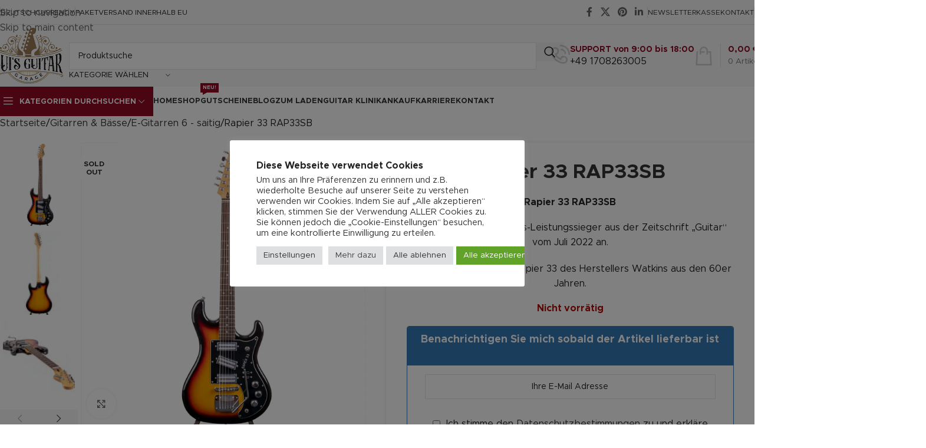

--- FILE ---
content_type: text/html; charset=UTF-8
request_url: https://luis-guitar-garage.com/rapier-33-rap33sb/
body_size: 49080
content:
<!DOCTYPE html>
<html lang="de" prefix="og: https://ogp.me/ns#">
<head>
	<meta charset="UTF-8">
	<link rel="profile" href="https://gmpg.org/xfn/11">
	<link rel="pingback" href="https://luis-guitar-garage.com/xmlrpc.php">

	
<!-- Suchmaschinen-Optimierung durch Rank Math PRO - https://rankmath.com/ -->
<title>Rapier 33 RAP33SB - Luis Guitar Garage</title>
<meta name="description" content="Rapier 33 RAP33SB Wir bieten hier den Preis-Leistungssieger aus der Zeitschrift „Guitar“ vom Juli 2022 an. Die Wiedergeburt der Rapier 33 des Herstellers Watkins aus den 60er Jahren."/>
<meta name="robots" content="follow, index, max-snippet:-1, max-video-preview:-1, max-image-preview:large"/>
<link rel="canonical" href="https://luis-guitar-garage.com/rapier-33-rap33sb/" />
<meta property="og:locale" content="de_DE" />
<meta property="og:type" content="product" />
<meta property="og:title" content="Rapier 33 RAP33SB - Luis Guitar Garage" />
<meta property="og:description" content="Rapier 33 RAP33SB Wir bieten hier den Preis-Leistungssieger aus der Zeitschrift „Guitar“ vom Juli 2022 an. Die Wiedergeburt der Rapier 33 des Herstellers Watkins aus den 60er Jahren." />
<meta property="og:url" content="https://luis-guitar-garage.com/rapier-33-rap33sb/" />
<meta property="og:site_name" content="Luis Guitar Garage" />
<meta property="og:updated_time" content="2025-12-10T11:39:51+01:00" />
<meta property="og:image" content="https://ez9smuaioh3.exactdn.com/wp-content/uploads/2022/08/Rapier-33-01.jpg" />
<meta property="og:image:secure_url" content="https://ez9smuaioh3.exactdn.com/wp-content/uploads/2022/08/Rapier-33-01.jpg" />
<meta property="og:image:width" content="1224" />
<meta property="og:image:height" content="1224" />
<meta property="og:image:alt" content="Rapier 33 RAP33SB" />
<meta property="og:image:type" content="image/jpeg" />
<meta property="product:price:amount" content="555" />
<meta property="product:price:currency" content="EUR" />
<meta name="twitter:card" content="summary_large_image" />
<meta name="twitter:title" content="Rapier 33 RAP33SB - Luis Guitar Garage" />
<meta name="twitter:description" content="Rapier 33 RAP33SB Wir bieten hier den Preis-Leistungssieger aus der Zeitschrift „Guitar“ vom Juli 2022 an. Die Wiedergeburt der Rapier 33 des Herstellers Watkins aus den 60er Jahren." />
<meta name="twitter:image" content="https://ez9smuaioh3.exactdn.com/wp-content/uploads/2022/08/Rapier-33-01.jpg" />
<meta name="twitter:label1" content="Preis" />
<meta name="twitter:data1" content="555,00&nbsp;&euro;" />
<meta name="twitter:label2" content="Verfügbarkeit" />
<meta name="twitter:data2" content="Nicht vorrätig" />
<script type="application/ld+json" class="rank-math-schema">{"@context":"https://schema.org","@graph":[{"@type":"Place","@id":"https://luis-guitar-garage.com/#place","address":{"@type":"PostalAddress","streetAddress":"Georg-Langbein-Stra\u00dfe 6","addressLocality":"Neustadt","addressRegion":"Bayern","postalCode":"96465","addressCountry":"Deutschland"}},{"@type":["MusicStore","Organization"],"@id":"https://luis-guitar-garage.com/#organization","name":"Luis Guitar Garage","url":"https://luis-guitar-garage.com","sameAs":["https://www.facebook.com/Luis-Guitar-Garage-277431922805002"],"email":"shop@luis-guitar-garage.com","address":{"@type":"PostalAddress","streetAddress":"Georg-Langbein-Stra\u00dfe 6","addressLocality":"Neustadt","addressRegion":"Bayern","postalCode":"96465","addressCountry":"Deutschland"},"logo":{"@type":"ImageObject","@id":"https://luis-guitar-garage.com/#logo","url":"https://ez9smuaioh3.exactdn.com/wp-content/uploads/2022/02/Logo-Luis-300.jpg","contentUrl":"https://ez9smuaioh3.exactdn.com/wp-content/uploads/2022/02/Logo-Luis-300.jpg","caption":"Luis Guitar Garage","inLanguage":"de","width":"300","height":"149"},"location":{"@id":"https://luis-guitar-garage.com/#place"},"image":{"@id":"https://luis-guitar-garage.com/#logo"},"telephone":"+49 1708263005"},{"@type":"WebSite","@id":"https://luis-guitar-garage.com/#website","url":"https://luis-guitar-garage.com","name":"Luis Guitar Garage","publisher":{"@id":"https://luis-guitar-garage.com/#organization"},"inLanguage":"de"},{"@type":"ImageObject","@id":"https://ez9smuaioh3.exactdn.com/wp-content/uploads/2022/08/Rapier-33-01.jpg?strip=all","url":"https://ez9smuaioh3.exactdn.com/wp-content/uploads/2022/08/Rapier-33-01.jpg?strip=all","width":"1224","height":"1224","inLanguage":"de"},{"@type":"ItemPage","@id":"https://luis-guitar-garage.com/rapier-33-rap33sb/#webpage","url":"https://luis-guitar-garage.com/rapier-33-rap33sb/","name":"Rapier 33 RAP33SB - Luis Guitar Garage","datePublished":"2022-08-08T15:04:10+02:00","dateModified":"2025-12-10T11:39:51+01:00","isPartOf":{"@id":"https://luis-guitar-garage.com/#website"},"primaryImageOfPage":{"@id":"https://ez9smuaioh3.exactdn.com/wp-content/uploads/2022/08/Rapier-33-01.jpg?strip=all"},"inLanguage":"de"},{"@type":"Product","name":"Rapier 33 RAP33SB - Luis Guitar Garage","description":"Rapier 33 RAP33SB Wir bieten hier den Preis-Leistungssieger aus der Zeitschrift \u201eGuitar\u201c vom Juli 2022 an. Die Wiedergeburt der Rapier 33 des Herstellers Watkins aus den 60er Jahren.","sku":"359","category":"Gitarren &amp; B\u00e4sse","mainEntityOfPage":{"@id":"https://luis-guitar-garage.com/rapier-33-rap33sb/#webpage"},"image":[{"@type":"ImageObject","url":"https://ez9smuaioh3.exactdn.com/wp-content/uploads/2022/08/Rapier-33-01.jpg","height":"1224","width":"1224"},{"@type":"ImageObject","url":"https://ez9smuaioh3.exactdn.com/wp-content/uploads/2022/08/Rapier-33-02.jpg","height":"1224","width":"1224"},{"@type":"ImageObject","url":"https://ez9smuaioh3.exactdn.com/wp-content/uploads/2022/08/Rapier-33-05.jpg","height":"1224","width":"1224"},{"@type":"ImageObject","url":"https://ez9smuaioh3.exactdn.com/wp-content/uploads/2022/08/Rapier-33-06.jpg","height":"1224","width":"1224"},{"@type":"ImageObject","url":"https://ez9smuaioh3.exactdn.com/wp-content/uploads/2022/08/Rapier-33-09.jpg","height":"1224","width":"1224"},{"@type":"ImageObject","url":"https://ez9smuaioh3.exactdn.com/wp-content/uploads/2022/08/Rapier-33-08.jpg","height":"1224","width":"1224"},{"@type":"ImageObject","url":"https://ez9smuaioh3.exactdn.com/wp-content/uploads/2022/08/Rapier-33-07.jpg","height":"1224","width":"1224"},{"@type":"ImageObject","url":"https://ez9smuaioh3.exactdn.com/wp-content/uploads/2022/08/Rapier-33-03.jpg","height":"1224","width":"1224"},{"@type":"ImageObject","url":"https://ez9smuaioh3.exactdn.com/wp-content/uploads/2022/08/Rapier-33-04.jpg","height":"1224","width":"1224"},{"@type":"ImageObject","url":"https://ez9smuaioh3.exactdn.com/wp-content/uploads/2022/08/Rapier-33.jpg","height":"862","width":"1213"}],"offers":{"@type":"Offer","price":"555.00","priceCurrency":"EUR","priceValidUntil":"2027-12-31","availability":"http://schema.org/OutOfStock","itemCondition":"NewCondition","url":"https://luis-guitar-garage.com/rapier-33-rap33sb/","seller":{"@type":"Organization","@id":"https://luis-guitar-garage.com/","name":"Luis Guitar Garage","url":"https://luis-guitar-garage.com","logo":"https://ez9smuaioh3.exactdn.com/wp-content/uploads/2022/02/Logo-Luis-300.jpg"},"priceSpecification":{"price":"555","priceCurrency":"EUR","valueAddedTaxIncluded":"true"}},"@id":"https://luis-guitar-garage.com/rapier-33-rap33sb/#richSnippet"}]}</script>
<!-- /Rank Math WordPress SEO Plugin -->


<link rel='dns-prefetch' href='//ez9smuaioh3.exactdn.com' />
<link rel='preconnect' href='//ez9smuaioh3.exactdn.com' />
<link rel="alternate" type="application/rss+xml" title="Luis Guitar Garage &raquo; Feed" href="https://luis-guitar-garage.com/feed/" />
<link rel="alternate" type="application/rss+xml" title="Luis Guitar Garage &raquo; Kommentar-Feed" href="https://luis-guitar-garage.com/comments/feed/" />
<link rel="alternate" type="application/rss+xml" title="Luis Guitar Garage &raquo; Rapier 33 RAP33SB-Kommentar-Feed" href="https://luis-guitar-garage.com/rapier-33-rap33sb/feed/" />
<link rel="alternate" title="oEmbed (JSON)" type="application/json+oembed" href="https://luis-guitar-garage.com/wp-json/oembed/1.0/embed?url=https%3A%2F%2Fluis-guitar-garage.com%2Frapier-33-rap33sb%2F" />
<link rel="alternate" title="oEmbed (XML)" type="text/xml+oembed" href="https://luis-guitar-garage.com/wp-json/oembed/1.0/embed?url=https%3A%2F%2Fluis-guitar-garage.com%2Frapier-33-rap33sb%2F&#038;format=xml" />
<style id='wp-img-auto-sizes-contain-inline-css' type='text/css'>
img:is([sizes=auto i],[sizes^="auto," i]){contain-intrinsic-size:3000px 1500px}
/*# sourceURL=wp-img-auto-sizes-contain-inline-css */
</style>
<style id='safe-svg-svg-icon-style-inline-css' type='text/css'>
.safe-svg-cover{text-align:center}.safe-svg-cover .safe-svg-inside{display:inline-block;max-width:100%}.safe-svg-cover svg{fill:currentColor;height:100%;max-height:100%;max-width:100%;width:100%}

/*# sourceURL=https://ez9smuaioh3.exactdn.com/wp-content/plugins/safe-svg/dist/safe-svg-block-frontend.css */
</style>
<link rel='stylesheet' id='cookie-law-info-css' href='https://ez9smuaioh3.exactdn.com/wp-content/plugins/cookie-law-info/legacy/public/css/cookie-law-info-public.css?ver=3.3.9.1' type='text/css' media='all' />
<link rel='stylesheet' id='cookie-law-info-gdpr-css' href='https://ez9smuaioh3.exactdn.com/wp-content/plugins/cookie-law-info/legacy/public/css/cookie-law-info-gdpr.css?ver=3.3.9.1' type='text/css' media='all' />
<link rel='stylesheet' id='wpa-css-css' href='https://ez9smuaioh3.exactdn.com/wp-content/plugins/honeypot/includes/css/wpa.css?ver=2.3.04' type='text/css' media='all' />
<style id='woocommerce-inline-inline-css' type='text/css'>
.woocommerce form .form-row .required { visibility: visible; }
/*# sourceURL=woocommerce-inline-inline-css */
</style>
<link rel='stylesheet' id='woocommerce-gzd-layout-css' href='https://ez9smuaioh3.exactdn.com/wp-content/plugins/woocommerce-germanized/build/static/layout-styles.css?ver=3.20.5' type='text/css' media='all' />
<style id='woocommerce-gzd-layout-inline-css' type='text/css'>
.woocommerce-checkout .shop_table { background-color: #eeeeee; } .product p.deposit-packaging-type { font-size: 1.25em !important; } p.woocommerce-shipping-destination { display: none; }
                .wc-gzd-nutri-score-value-a {
                    background: url(https://ez9smuaioh3.exactdn.com/wp-content/plugins/woocommerce-germanized/assets/images/nutri-score-a.svg) no-repeat;
                }
                .wc-gzd-nutri-score-value-b {
                    background: url(https://ez9smuaioh3.exactdn.com/wp-content/plugins/woocommerce-germanized/assets/images/nutri-score-b.svg) no-repeat;
                }
                .wc-gzd-nutri-score-value-c {
                    background: url(https://ez9smuaioh3.exactdn.com/wp-content/plugins/woocommerce-germanized/assets/images/nutri-score-c.svg) no-repeat;
                }
                .wc-gzd-nutri-score-value-d {
                    background: url(https://ez9smuaioh3.exactdn.com/wp-content/plugins/woocommerce-germanized/assets/images/nutri-score-d.svg) no-repeat;
                }
                .wc-gzd-nutri-score-value-e {
                    background: url(https://ez9smuaioh3.exactdn.com/wp-content/plugins/woocommerce-germanized/assets/images/nutri-score-e.svg) no-repeat;
                }
            
/*# sourceURL=woocommerce-gzd-layout-inline-css */
</style>
<link rel='stylesheet' id='lepopup-style-css' href='https://ez9smuaioh3.exactdn.com/wp-content/plugins/halfdata-green-popups/css/style.css?ver=7.53' type='text/css' media='all' />
<link rel='stylesheet' id='airdatepicker-css' href='https://ez9smuaioh3.exactdn.com/wp-content/plugins/halfdata-green-popups/css/airdatepicker.css?ver=7.53' type='text/css' media='all' />
<link rel='stylesheet' id='cwginstock_frontend_css-css' href='https://ez9smuaioh3.exactdn.com/wp-content/plugins/back-in-stock-notifier-for-woocommerce/assets/css/frontend.min.css?ver=6.3.0' type='text/css' media='' />
<link rel='stylesheet' id='cwginstock_bootstrap-css' href='https://ez9smuaioh3.exactdn.com/wp-content/plugins/back-in-stock-notifier-for-woocommerce/assets/css/bootstrap.min.css?ver=6.3.0' type='text/css' media='' />
<link rel='stylesheet' id='elementor-icons-css' href='https://ez9smuaioh3.exactdn.com/wp-content/plugins/elementor/assets/lib/eicons/css/elementor-icons.min.css?ver=5.45.0' type='text/css' media='all' />
<link rel='stylesheet' id='elementor-frontend-css' href='https://ez9smuaioh3.exactdn.com/wp-content/plugins/elementor/assets/css/frontend.min.css?ver=3.34.1' type='text/css' media='all' />
<style id='elementor-frontend-inline-css' type='text/css'>
.elementor-kit-7{--e-global-color-primary:#6EC1E4;--e-global-color-secondary:#54595F;--e-global-color-text:#7A7A7A;--e-global-color-accent:#61CE70;--e-global-typography-primary-font-family:"Roboto";--e-global-typography-primary-font-weight:600;--e-global-typography-secondary-font-family:"Roboto Slab";--e-global-typography-secondary-font-weight:400;--e-global-typography-text-font-family:"Roboto";--e-global-typography-text-font-weight:400;--e-global-typography-accent-font-family:"Roboto";--e-global-typography-accent-font-weight:500;}.elementor-section.elementor-section-boxed > .elementor-container{max-width:1140px;}.e-con{--container-max-width:1140px;}.elementor-widget:not(:last-child){margin-block-end:20px;}.elementor-element{--widgets-spacing:20px 20px;--widgets-spacing-row:20px;--widgets-spacing-column:20px;}{}h1.entry-title{display:var(--page-title-display);}@media(max-width:1024px){.elementor-section.elementor-section-boxed > .elementor-container{max-width:1024px;}.e-con{--container-max-width:1024px;}}@media(max-width:767px){.elementor-section.elementor-section-boxed > .elementor-container{max-width:767px;}.e-con{--container-max-width:767px;}}
/*# sourceURL=elementor-frontend-inline-css */
</style>
<link rel='stylesheet' id='wd-style-base-css' href='https://ez9smuaioh3.exactdn.com/wp-content/themes/woodmart/css/parts/base.min.css?ver=8.3.7' type='text/css' media='all' />
<link rel='stylesheet' id='wd-helpers-wpb-elem-css' href='https://ez9smuaioh3.exactdn.com/wp-content/themes/woodmart/css/parts/helpers-wpb-elem.min.css?ver=8.3.7' type='text/css' media='all' />
<link rel='stylesheet' id='wd-lazy-loading-css' href='https://ez9smuaioh3.exactdn.com/wp-content/themes/woodmart/css/parts/opt-lazy-load.min.css?ver=8.3.7' type='text/css' media='all' />
<link rel='stylesheet' id='wd-woo-germanized-css' href='https://ez9smuaioh3.exactdn.com/wp-content/themes/woodmart/css/parts/int-woo-germanized.min.css?ver=8.3.7' type='text/css' media='all' />
<link rel='stylesheet' id='wd-elementor-base-css' href='https://ez9smuaioh3.exactdn.com/wp-content/themes/woodmart/css/parts/int-elem-base.min.css?ver=8.3.7' type='text/css' media='all' />
<link rel='stylesheet' id='wd-woo-payment-plugin-stripe-css' href='https://ez9smuaioh3.exactdn.com/wp-content/themes/woodmart/css/parts/int-woo-payment-plugin-stripe.min.css?ver=8.3.7' type='text/css' media='all' />
<link rel='stylesheet' id='wd-int-wordfence-css' href='https://ez9smuaioh3.exactdn.com/wp-content/themes/woodmart/css/parts/int-wordfence.min.css?ver=8.3.7' type='text/css' media='all' />
<link rel='stylesheet' id='wd-woocommerce-base-css' href='https://ez9smuaioh3.exactdn.com/wp-content/themes/woodmart/css/parts/woocommerce-base.min.css?ver=8.3.7' type='text/css' media='all' />
<link rel='stylesheet' id='wd-mod-star-rating-css' href='https://ez9smuaioh3.exactdn.com/wp-content/themes/woodmart/css/parts/mod-star-rating.min.css?ver=8.3.7' type='text/css' media='all' />
<link rel='stylesheet' id='wd-woocommerce-block-notices-css' href='https://ez9smuaioh3.exactdn.com/wp-content/themes/woodmart/css/parts/woo-mod-block-notices.min.css?ver=8.3.7' type='text/css' media='all' />
<link rel='stylesheet' id='wd-woo-mod-quantity-css' href='https://ez9smuaioh3.exactdn.com/wp-content/themes/woodmart/css/parts/woo-mod-quantity.min.css?ver=8.3.7' type='text/css' media='all' />
<link rel='stylesheet' id='wd-woo-single-prod-el-base-css' href='https://ez9smuaioh3.exactdn.com/wp-content/themes/woodmart/css/parts/woo-single-prod-el-base.min.css?ver=8.3.7' type='text/css' media='all' />
<link rel='stylesheet' id='wd-woo-mod-stock-status-css' href='https://ez9smuaioh3.exactdn.com/wp-content/themes/woodmart/css/parts/woo-mod-stock-status.min.css?ver=8.3.7' type='text/css' media='all' />
<link rel='stylesheet' id='wd-woo-mod-shop-attributes-css' href='https://ez9smuaioh3.exactdn.com/wp-content/themes/woodmart/css/parts/woo-mod-shop-attributes.min.css?ver=8.3.7' type='text/css' media='all' />
<link rel='stylesheet' id='wd-opt-carousel-disable-css' href='https://ez9smuaioh3.exactdn.com/wp-content/themes/woodmart/css/parts/opt-carousel-disable.min.css?ver=8.3.7' type='text/css' media='all' />
<link rel='stylesheet' id='child-style-css' href='https://ez9smuaioh3.exactdn.com/wp-content/themes/woodmart-child/style.css?ver=8.3.7' type='text/css' media='all' />
<link rel='stylesheet' id='wd-header-base-css' href='https://ez9smuaioh3.exactdn.com/wp-content/themes/woodmart/css/parts/header-base.min.css?ver=8.3.7' type='text/css' media='all' />
<link rel='stylesheet' id='wd-mod-tools-css' href='https://ez9smuaioh3.exactdn.com/wp-content/themes/woodmart/css/parts/mod-tools.min.css?ver=8.3.7' type='text/css' media='all' />
<link rel='stylesheet' id='wd-header-elements-base-css' href='https://ez9smuaioh3.exactdn.com/wp-content/themes/woodmart/css/parts/header-el-base.min.css?ver=8.3.7' type='text/css' media='all' />
<link rel='stylesheet' id='wd-social-icons-css' href='https://ez9smuaioh3.exactdn.com/wp-content/themes/woodmart/css/parts/el-social-icons.min.css?ver=8.3.7' type='text/css' media='all' />
<link rel='stylesheet' id='wd-header-search-css' href='https://ez9smuaioh3.exactdn.com/wp-content/themes/woodmart/css/parts/header-el-search.min.css?ver=8.3.7' type='text/css' media='all' />
<link rel='stylesheet' id='wd-header-search-form-css' href='https://ez9smuaioh3.exactdn.com/wp-content/themes/woodmart/css/parts/header-el-search-form.min.css?ver=8.3.7' type='text/css' media='all' />
<link rel='stylesheet' id='wd-wd-search-form-css' href='https://ez9smuaioh3.exactdn.com/wp-content/themes/woodmart/css/parts/wd-search-form.min.css?ver=8.3.7' type='text/css' media='all' />
<link rel='stylesheet' id='wd-wd-search-results-css' href='https://ez9smuaioh3.exactdn.com/wp-content/themes/woodmart/css/parts/wd-search-results.min.css?ver=8.3.7' type='text/css' media='all' />
<link rel='stylesheet' id='wd-wd-search-dropdown-css' href='https://ez9smuaioh3.exactdn.com/wp-content/themes/woodmart/css/parts/wd-search-dropdown.min.css?ver=8.3.7' type='text/css' media='all' />
<link rel='stylesheet' id='wd-wd-search-cat-css' href='https://ez9smuaioh3.exactdn.com/wp-content/themes/woodmart/css/parts/wd-search-cat.min.css?ver=8.3.7' type='text/css' media='all' />
<link rel='stylesheet' id='wd-info-box-css' href='https://ez9smuaioh3.exactdn.com/wp-content/themes/woodmart/css/parts/el-info-box.min.css?ver=8.3.7' type='text/css' media='all' />
<link rel='stylesheet' id='wd-header-cart-design-3-css' href='https://ez9smuaioh3.exactdn.com/wp-content/themes/woodmart/css/parts/header-el-cart-design-3.min.css?ver=8.3.7' type='text/css' media='all' />
<link rel='stylesheet' id='wd-header-cart-side-css' href='https://ez9smuaioh3.exactdn.com/wp-content/themes/woodmart/css/parts/header-el-cart-side.min.css?ver=8.3.7' type='text/css' media='all' />
<link rel='stylesheet' id='wd-header-cart-css' href='https://ez9smuaioh3.exactdn.com/wp-content/themes/woodmart/css/parts/header-el-cart.min.css?ver=8.3.7' type='text/css' media='all' />
<link rel='stylesheet' id='wd-widget-shopping-cart-css' href='https://ez9smuaioh3.exactdn.com/wp-content/themes/woodmart/css/parts/woo-widget-shopping-cart.min.css?ver=8.3.7' type='text/css' media='all' />
<link rel='stylesheet' id='wd-widget-product-list-css' href='https://ez9smuaioh3.exactdn.com/wp-content/themes/woodmart/css/parts/woo-widget-product-list.min.css?ver=8.3.7' type='text/css' media='all' />
<link rel='stylesheet' id='wd-header-mobile-nav-dropdown-css' href='https://ez9smuaioh3.exactdn.com/wp-content/themes/woodmart/css/parts/header-el-mobile-nav-dropdown.min.css?ver=8.3.7' type='text/css' media='all' />
<link rel='stylesheet' id='wd-header-categories-nav-css' href='https://ez9smuaioh3.exactdn.com/wp-content/themes/woodmart/css/parts/header-el-category-nav.min.css?ver=8.3.7' type='text/css' media='all' />
<link rel='stylesheet' id='wd-mod-nav-vertical-css' href='https://ez9smuaioh3.exactdn.com/wp-content/themes/woodmart/css/parts/mod-nav-vertical.min.css?ver=8.3.7' type='text/css' media='all' />
<link rel='stylesheet' id='wd-mod-nav-vertical-design-default-css' href='https://ez9smuaioh3.exactdn.com/wp-content/themes/woodmart/css/parts/mod-nav-vertical-design-default.min.css?ver=8.3.7' type='text/css' media='all' />
<link rel='stylesheet' id='wd-mod-nav-menu-label-css' href='https://ez9smuaioh3.exactdn.com/wp-content/themes/woodmart/css/parts/mod-nav-menu-label.min.css?ver=8.3.7' type='text/css' media='all' />
<link rel='stylesheet' id='wd-page-title-css' href='https://ez9smuaioh3.exactdn.com/wp-content/themes/woodmart/css/parts/page-title.min.css?ver=8.3.7' type='text/css' media='all' />
<link rel='stylesheet' id='wd-woo-single-prod-design-centered-css' href='https://ez9smuaioh3.exactdn.com/wp-content/themes/woodmart/css/parts/woo-single-prod-design-centered.min.css?ver=8.3.7' type='text/css' media='all' />
<link rel='stylesheet' id='wd-woo-single-prod-predefined-css' href='https://ez9smuaioh3.exactdn.com/wp-content/themes/woodmart/css/parts/woo-single-prod-predefined.min.css?ver=8.3.7' type='text/css' media='all' />
<link rel='stylesheet' id='wd-woo-single-prod-and-quick-view-predefined-css' href='https://ez9smuaioh3.exactdn.com/wp-content/themes/woodmart/css/parts/woo-single-prod-and-quick-view-predefined.min.css?ver=8.3.7' type='text/css' media='all' />
<link rel='stylesheet' id='wd-woo-single-prod-el-tabs-predefined-css' href='https://ez9smuaioh3.exactdn.com/wp-content/themes/woodmart/css/parts/woo-single-prod-el-tabs-predefined.min.css?ver=8.3.7' type='text/css' media='all' />
<link rel='stylesheet' id='wd-woo-single-prod-opt-base-css' href='https://ez9smuaioh3.exactdn.com/wp-content/themes/woodmart/css/parts/woo-single-prod-opt-base.min.css?ver=8.3.7' type='text/css' media='all' />
<link rel='stylesheet' id='wd-woo-single-prod-el-gallery-css' href='https://ez9smuaioh3.exactdn.com/wp-content/themes/woodmart/css/parts/woo-single-prod-el-gallery.min.css?ver=8.3.7' type='text/css' media='all' />
<link rel='stylesheet' id='wd-woo-single-prod-el-gallery-opt-thumb-left-desktop-css' href='https://ez9smuaioh3.exactdn.com/wp-content/themes/woodmart/css/parts/woo-single-prod-el-gallery-opt-thumb-left-desktop.min.css?ver=8.3.7' type='text/css' media='all' />
<link rel='stylesheet' id='wd-swiper-css' href='https://ez9smuaioh3.exactdn.com/wp-content/themes/woodmart/css/parts/lib-swiper.min.css?ver=8.3.7' type='text/css' media='all' />
<link rel='stylesheet' id='wd-woo-mod-product-labels-css' href='https://ez9smuaioh3.exactdn.com/wp-content/themes/woodmart/css/parts/woo-mod-product-labels.min.css?ver=8.3.7' type='text/css' media='all' />
<link rel='stylesheet' id='wd-woo-mod-product-labels-round-css' href='https://ez9smuaioh3.exactdn.com/wp-content/themes/woodmart/css/parts/woo-mod-product-labels-round.min.css?ver=8.3.7' type='text/css' media='all' />
<link rel='stylesheet' id='wd-swiper-arrows-css' href='https://ez9smuaioh3.exactdn.com/wp-content/themes/woodmart/css/parts/lib-swiper-arrows.min.css?ver=8.3.7' type='text/css' media='all' />
<link rel='stylesheet' id='wd-photoswipe-css' href='https://ez9smuaioh3.exactdn.com/wp-content/themes/woodmart/css/parts/lib-photoswipe.min.css?ver=8.3.7' type='text/css' media='all' />
<link rel='stylesheet' id='wd-woo-mod-product-info-css' href='https://ez9smuaioh3.exactdn.com/wp-content/themes/woodmart/css/parts/woo-mod-product-info.min.css?ver=8.3.7' type='text/css' media='all' />
<link rel='stylesheet' id='wd-woo-opt-visits-count-css' href='https://ez9smuaioh3.exactdn.com/wp-content/themes/woodmart/css/parts/woo-opt-visits-count.min.css?ver=8.3.7' type='text/css' media='all' />
<link rel='stylesheet' id='wd-tabs-css' href='https://ez9smuaioh3.exactdn.com/wp-content/themes/woodmart/css/parts/el-tabs.min.css?ver=8.3.7' type='text/css' media='all' />
<link rel='stylesheet' id='wd-woo-single-prod-el-tabs-opt-layout-tabs-css' href='https://ez9smuaioh3.exactdn.com/wp-content/themes/woodmart/css/parts/woo-single-prod-el-tabs-opt-layout-tabs.min.css?ver=8.3.7' type='text/css' media='all' />
<link rel='stylesheet' id='wd-accordion-css' href='https://ez9smuaioh3.exactdn.com/wp-content/themes/woodmart/css/parts/el-accordion.min.css?ver=8.3.7' type='text/css' media='all' />
<link rel='stylesheet' id='wd-accordion-elem-wpb-css' href='https://ez9smuaioh3.exactdn.com/wp-content/themes/woodmart/css/parts/el-accordion-wpb-elem.min.css?ver=8.3.7' type='text/css' media='all' />
<link rel='stylesheet' id='wd-woo-single-prod-el-reviews-css' href='https://ez9smuaioh3.exactdn.com/wp-content/themes/woodmart/css/parts/woo-single-prod-el-reviews.min.css?ver=8.3.7' type='text/css' media='all' />
<link rel='stylesheet' id='wd-woo-single-prod-el-reviews-style-1-css' href='https://ez9smuaioh3.exactdn.com/wp-content/themes/woodmart/css/parts/woo-single-prod-el-reviews-style-1.min.css?ver=8.3.7' type='text/css' media='all' />
<link rel='stylesheet' id='wd-post-types-mod-comments-css' href='https://ez9smuaioh3.exactdn.com/wp-content/themes/woodmart/css/parts/post-types-mod-comments.min.css?ver=8.3.7' type='text/css' media='all' />
<link rel='stylesheet' id='wd-text-block-css' href='https://ez9smuaioh3.exactdn.com/wp-content/themes/woodmart/css/parts/el-text-block.min.css?ver=8.3.7' type='text/css' media='all' />
<link rel='stylesheet' id='wd-product-loop-css' href='https://ez9smuaioh3.exactdn.com/wp-content/themes/woodmart/css/parts/woo-product-loop.min.css?ver=8.3.7' type='text/css' media='all' />
<link rel='stylesheet' id='wd-product-loop-quick-css' href='https://ez9smuaioh3.exactdn.com/wp-content/themes/woodmart/css/parts/woo-product-loop-quick.min.css?ver=8.3.7' type='text/css' media='all' />
<link rel='stylesheet' id='wd-woo-mod-add-btn-replace-css' href='https://ez9smuaioh3.exactdn.com/wp-content/themes/woodmart/css/parts/woo-mod-add-btn-replace.min.css?ver=8.3.7' type='text/css' media='all' />
<link rel='stylesheet' id='wd-mfp-popup-css' href='https://ez9smuaioh3.exactdn.com/wp-content/themes/woodmart/css/parts/lib-magnific-popup.min.css?ver=8.3.7' type='text/css' media='all' />
<link rel='stylesheet' id='wd-mod-animations-transform-css' href='https://ez9smuaioh3.exactdn.com/wp-content/themes/woodmart/css/parts/mod-animations-transform.min.css?ver=8.3.7' type='text/css' media='all' />
<link rel='stylesheet' id='wd-mod-transform-css' href='https://ez9smuaioh3.exactdn.com/wp-content/themes/woodmart/css/parts/mod-transform.min.css?ver=8.3.7' type='text/css' media='all' />
<link rel='stylesheet' id='wd-swiper-pagin-css' href='https://ez9smuaioh3.exactdn.com/wp-content/themes/woodmart/css/parts/lib-swiper-pagin.min.css?ver=8.3.7' type='text/css' media='all' />
<link rel='stylesheet' id='wd-widget-collapse-css' href='https://ez9smuaioh3.exactdn.com/wp-content/themes/woodmart/css/parts/opt-widget-collapse.min.css?ver=8.3.7' type='text/css' media='all' />
<link rel='stylesheet' id='wd-footer-base-css' href='https://ez9smuaioh3.exactdn.com/wp-content/themes/woodmart/css/parts/footer-base.min.css?ver=8.3.7' type='text/css' media='all' />
<link rel='stylesheet' id='wd-list-css' href='https://ez9smuaioh3.exactdn.com/wp-content/themes/woodmart/css/parts/el-list.min.css?ver=8.3.7' type='text/css' media='all' />
<link rel='stylesheet' id='wd-el-list-css' href='https://ez9smuaioh3.exactdn.com/wp-content/themes/woodmart/css/parts/el-list-wpb-elem.min.css?ver=8.3.7' type='text/css' media='all' />
<link rel='stylesheet' id='wd-social-icons-styles-css' href='https://ez9smuaioh3.exactdn.com/wp-content/themes/woodmart/css/parts/el-social-styles.min.css?ver=8.3.7' type='text/css' media='all' />
<link rel='stylesheet' id='wd-scroll-top-css' href='https://ez9smuaioh3.exactdn.com/wp-content/themes/woodmart/css/parts/opt-scrolltotop.min.css?ver=8.3.7' type='text/css' media='all' />
<link rel='stylesheet' id='wd-header-my-account-sidebar-css' href='https://ez9smuaioh3.exactdn.com/wp-content/themes/woodmart/css/parts/header-el-my-account-sidebar.min.css?ver=8.3.7' type='text/css' media='all' />
<link rel='stylesheet' id='wd-widget-layered-nav-stock-status-css' href='https://ez9smuaioh3.exactdn.com/wp-content/themes/woodmart/css/parts/woo-widget-layered-nav-stock-status.min.css?ver=8.3.7' type='text/css' media='all' />
<link rel='stylesheet' id='wd-widget-slider-price-filter-css' href='https://ez9smuaioh3.exactdn.com/wp-content/themes/woodmart/css/parts/woo-widget-slider-price-filter.min.css?ver=8.3.7' type='text/css' media='all' />
<link rel='stylesheet' id='wd-woo-mod-login-form-css' href='https://ez9smuaioh3.exactdn.com/wp-content/themes/woodmart/css/parts/woo-mod-login-form.min.css?ver=8.3.7' type='text/css' media='all' />
<link rel='stylesheet' id='wd-sticky-add-to-cart-css' href='https://ez9smuaioh3.exactdn.com/wp-content/themes/woodmart/css/parts/woo-opt-sticky-add-to-cart.min.css?ver=8.3.7' type='text/css' media='all' />
<link rel='stylesheet' id='wd-woo-mod-quantity-overlap-css' href='https://ez9smuaioh3.exactdn.com/wp-content/themes/woodmart/css/parts/woo-mod-quantity-overlap.min.css?ver=8.3.7' type='text/css' media='all' />
<link rel='stylesheet' id='xts-style-theme_settings_default-css' href='https://ez9smuaioh3.exactdn.com/wp-content/uploads/2025/12/xts-theme_settings_default-1765364464.css?ver=8.3.7' type='text/css' media='all' />
<link rel='stylesheet' id='xts-google-fonts-css' href='//ez9smuaioh3.exactdn.com/wp-content/uploads/omgf/xts-google-fonts/xts-google-fonts.css?ver=1751691775' type='text/css' media='all' />
<link rel='stylesheet' id='elementor-gf-local-roboto-css' href='//ez9smuaioh3.exactdn.com/wp-content/uploads/omgf/elementor-gf-local-roboto/elementor-gf-local-roboto.css?ver=1751691775' type='text/css' media='all' />
<link rel='stylesheet' id='elementor-gf-local-robotoslab-css' href='//ez9smuaioh3.exactdn.com/wp-content/uploads/omgf/elementor-gf-local-robotoslab/elementor-gf-local-robotoslab.css?ver=1751691775' type='text/css' media='all' />
<script type="text/javascript" src="https://ez9smuaioh3.exactdn.com/wp-includes/js/jquery/jquery.min.js?ver=3.7.1" id="jquery-core-js"></script>
<script type="text/javascript" id="cookie-law-info-js-extra">
/* <![CDATA[ */
var Cli_Data = {"nn_cookie_ids":["super_session","PHPSESSID","CookieLawInfoConsent","cookielawinfo-checkbox-advertisement","YSC","VISITOR_INFO1_LIVE","yt-remote-device-id","yt.innertube::requests","yt.innertube::nextId","yt-remote-connected-devices","CONSENT"],"cookielist":[],"non_necessary_cookies":{"necessary":["super_session","PHPSESSID","CookieLawInfoConsent"],"analytics":["CONSENT"],"advertisement":["YSC","VISITOR_INFO1_LIVE","yt-remote-device-id","yt.innertube::requests","yt.innertube::nextId","yt-remote-connected-devices"]},"ccpaEnabled":"","ccpaRegionBased":"","ccpaBarEnabled":"","strictlyEnabled":["necessary","obligatoire"],"ccpaType":"gdpr","js_blocking":"1","custom_integration":"","triggerDomRefresh":"","secure_cookies":""};
var cli_cookiebar_settings = {"animate_speed_hide":"500","animate_speed_show":"500","background":"#FFF","border":"#b1a6a6c2","border_on":"","button_1_button_colour":"#61a229","button_1_button_hover":"#4e8221","button_1_link_colour":"#fff","button_1_as_button":"1","button_1_new_win":"","button_2_button_colour":"#dedfe0","button_2_button_hover":"#b2b2b3","button_2_link_colour":"#444","button_2_as_button":"1","button_2_hidebar":"","button_3_button_colour":"#dedfe0","button_3_button_hover":"#b2b2b3","button_3_link_colour":"#333333","button_3_as_button":"1","button_3_new_win":"","button_4_button_colour":"#dedfe0","button_4_button_hover":"#b2b2b3","button_4_link_colour":"#333333","button_4_as_button":"1","button_7_button_colour":"#61a229","button_7_button_hover":"#4e8221","button_7_link_colour":"#fff","button_7_as_button":"1","button_7_new_win":"","font_family":"inherit","header_fix":"","notify_animate_hide":"1","notify_animate_show":"","notify_div_id":"#cookie-law-info-bar","notify_position_horizontal":"right","notify_position_vertical":"bottom","scroll_close":"","scroll_close_reload":"","accept_close_reload":"","reject_close_reload":"","showagain_tab":"1","showagain_background":"#fff","showagain_border":"#000","showagain_div_id":"#cookie-law-info-again","showagain_x_position":"400px","text":"#333333","show_once_yn":"","show_once":"10000","logging_on":"","as_popup":"","popup_overlay":"1","bar_heading_text":"Diese Webseite verwendet Cookies","cookie_bar_as":"popup","popup_showagain_position":"bottom-right","widget_position":"left"};
var log_object = {"ajax_url":"https://luis-guitar-garage.com/wp-admin/admin-ajax.php"};
//# sourceURL=cookie-law-info-js-extra
/* ]]> */
</script>
<script type="text/javascript" src="https://ez9smuaioh3.exactdn.com/wp-content/plugins/cookie-law-info/legacy/public/js/cookie-law-info-public.js?ver=3.3.9.1" id="cookie-law-info-js"></script>
<script type="text/javascript" src="https://ez9smuaioh3.exactdn.com/wp-content/plugins/woocommerce/assets/js/jquery-blockui/jquery.blockUI.min.js?ver=2.7.0-wc.10.4.3" id="wc-jquery-blockui-js" data-wp-strategy="defer"></script>
<script type="text/javascript" id="wc-add-to-cart-js-extra">
/* <![CDATA[ */
var wc_add_to_cart_params = {"ajax_url":"/wp-admin/admin-ajax.php","wc_ajax_url":"/?wc-ajax=%%endpoint%%","i18n_view_cart":"Warenkorb anzeigen","cart_url":"https://luis-guitar-garage.com/warenkorb/","is_cart":"","cart_redirect_after_add":"no"};
//# sourceURL=wc-add-to-cart-js-extra
/* ]]> */
</script>
<script type="text/javascript" src="https://ez9smuaioh3.exactdn.com/wp-content/plugins/woocommerce/assets/js/frontend/add-to-cart.min.js?ver=10.4.3" id="wc-add-to-cart-js" defer="defer" data-wp-strategy="defer"></script>
<script type="text/javascript" src="https://ez9smuaioh3.exactdn.com/wp-content/plugins/woocommerce/assets/js/zoom/jquery.zoom.min.js?ver=1.7.21-wc.10.4.3" id="wc-zoom-js" defer="defer" data-wp-strategy="defer"></script>
<script type="text/javascript" id="wc-single-product-js-extra">
/* <![CDATA[ */
var wc_single_product_params = {"i18n_required_rating_text":"Bitte w\u00e4hle eine Bewertung","i18n_rating_options":["1 von 5\u00a0Sternen","2 von 5\u00a0Sternen","3 von 5\u00a0Sternen","4 von 5\u00a0Sternen","5 von 5\u00a0Sternen"],"i18n_product_gallery_trigger_text":"Bildergalerie im Vollbildmodus anzeigen","review_rating_required":"yes","flexslider":{"rtl":false,"animation":"slide","smoothHeight":true,"directionNav":false,"controlNav":"thumbnails","slideshow":false,"animationSpeed":500,"animationLoop":false,"allowOneSlide":false},"zoom_enabled":"","zoom_options":[],"photoswipe_enabled":"","photoswipe_options":{"shareEl":false,"closeOnScroll":false,"history":false,"hideAnimationDuration":0,"showAnimationDuration":0},"flexslider_enabled":""};
//# sourceURL=wc-single-product-js-extra
/* ]]> */
</script>
<script type="text/javascript" src="https://ez9smuaioh3.exactdn.com/wp-content/plugins/woocommerce/assets/js/frontend/single-product.min.js?ver=10.4.3" id="wc-single-product-js" defer="defer" data-wp-strategy="defer"></script>
<script type="text/javascript" src="https://ez9smuaioh3.exactdn.com/wp-content/plugins/woocommerce/assets/js/js-cookie/js.cookie.min.js?ver=2.1.4-wc.10.4.3" id="wc-js-cookie-js" defer="defer" data-wp-strategy="defer"></script>
<script type="text/javascript" id="woocommerce-js-extra">
/* <![CDATA[ */
var woocommerce_params = {"ajax_url":"/wp-admin/admin-ajax.php","wc_ajax_url":"/?wc-ajax=%%endpoint%%","i18n_password_show":"Passwort anzeigen","i18n_password_hide":"Passwort ausblenden"};
//# sourceURL=woocommerce-js-extra
/* ]]> */
</script>
<script type="text/javascript" src="https://ez9smuaioh3.exactdn.com/wp-content/plugins/woocommerce/assets/js/frontend/woocommerce.min.js?ver=10.4.3" id="woocommerce-js" defer="defer" data-wp-strategy="defer"></script>
<script type="text/javascript" id="wc-gzd-unit-price-observer-queue-js-extra">
/* <![CDATA[ */
var wc_gzd_unit_price_observer_queue_params = {"ajax_url":"/wp-admin/admin-ajax.php","wc_ajax_url":"/?wc-ajax=%%endpoint%%","refresh_unit_price_nonce":"2e06a5b48a"};
//# sourceURL=wc-gzd-unit-price-observer-queue-js-extra
/* ]]> */
</script>
<script type="text/javascript" src="https://ez9smuaioh3.exactdn.com/wp-content/plugins/woocommerce-germanized/build/static/unit-price-observer-queue.js?ver=3.20.5" id="wc-gzd-unit-price-observer-queue-js" defer="defer" data-wp-strategy="defer"></script>
<script type="text/javascript" src="https://ez9smuaioh3.exactdn.com/wp-content/plugins/woocommerce/assets/js/accounting/accounting.min.js?ver=0.4.2" id="wc-accounting-js"></script>
<script type="text/javascript" id="wc-gzd-unit-price-observer-js-extra">
/* <![CDATA[ */
var wc_gzd_unit_price_observer_params = {"wrapper":".product","price_selector":{"p.price":{"is_total_price":false,"is_primary_selector":true,"quantity_selector":""}},"replace_price":"1","product_id":"15073","price_decimal_sep":",","price_thousand_sep":".","qty_selector":"input.quantity, input.qty","refresh_on_load":""};
//# sourceURL=wc-gzd-unit-price-observer-js-extra
/* ]]> */
</script>
<script type="text/javascript" src="https://ez9smuaioh3.exactdn.com/wp-content/plugins/woocommerce-germanized/build/static/unit-price-observer.js?ver=3.20.5" id="wc-gzd-unit-price-observer-js" defer="defer" data-wp-strategy="defer"></script>
<script type="text/javascript" src="https://ez9smuaioh3.exactdn.com/wp-content/themes/woodmart/js/libs/device.min.js?ver=8.3.7" id="wd-device-library-js"></script>
<script type="text/javascript" src="https://ez9smuaioh3.exactdn.com/wp-content/themes/woodmart/js/scripts/global/scrollBar.min.js?ver=8.3.7" id="wd-scrollbar-js"></script>
<link rel="https://api.w.org/" href="https://luis-guitar-garage.com/wp-json/" /><link rel="alternate" title="JSON" type="application/json" href="https://luis-guitar-garage.com/wp-json/wp/v2/product/15073" /><link rel="EditURI" type="application/rsd+xml" title="RSD" href="https://luis-guitar-garage.com/xmlrpc.php?rsd" />
<meta name="generator" content="WordPress 6.9" />
<link rel='shortlink' href='https://luis-guitar-garage.com/?p=15073' />
<meta name="ti-site-data" content="eyJyIjoiMTowITc6MCEzMDoyIiwibyI6Imh0dHBzOlwvXC9sdWlzLWd1aXRhci1nYXJhZ2UuY29tXC93cC1hZG1pblwvYWRtaW4tYWpheC5waHA/YWN0aW9uPXRpX29ubGluZV91c2Vyc19nb29nbGUmYW1wO3A9JTJGcmFwaWVyLTMzLXJhcDMzc2IlMkYmYW1wO193cG5vbmNlPWY1MGIwNmJiOTUifQ==" /><!-- Google site verification - Google for WooCommerce -->
<meta name="google-site-verification" content="FqZOgqG5JrLgH9_HFfGo6hDVpbamRSZiv-9hTAr0-sU" />
					<meta name="viewport" content="width=device-width, initial-scale=1.0, maximum-scale=1.0, user-scalable=no">
										<noscript><style>.woocommerce-product-gallery{ opacity: 1 !important; }</style></noscript>
	<meta name="generator" content="Elementor 3.34.1; features: additional_custom_breakpoints; settings: css_print_method-internal, google_font-enabled, font_display-auto">
			<style>
				.e-con.e-parent:nth-of-type(n+4):not(.e-lazyloaded):not(.e-no-lazyload),
				.e-con.e-parent:nth-of-type(n+4):not(.e-lazyloaded):not(.e-no-lazyload) * {
					background-image: none !important;
				}
				@media screen and (max-height: 1024px) {
					.e-con.e-parent:nth-of-type(n+3):not(.e-lazyloaded):not(.e-no-lazyload),
					.e-con.e-parent:nth-of-type(n+3):not(.e-lazyloaded):not(.e-no-lazyload) * {
						background-image: none !important;
					}
				}
				@media screen and (max-height: 640px) {
					.e-con.e-parent:nth-of-type(n+2):not(.e-lazyloaded):not(.e-no-lazyload),
					.e-con.e-parent:nth-of-type(n+2):not(.e-lazyloaded):not(.e-no-lazyload) * {
						background-image: none !important;
					}
				}
			</style>
			<script type="text/javascript" id="google_gtagjs" src="https://www.googletagmanager.com/gtag/js?id=G-R8M77K1GNC" async="async"></script>
<script type="text/javascript" id="google_gtagjs-inline">
/* <![CDATA[ */
window.dataLayer = window.dataLayer || [];function gtag(){dataLayer.push(arguments);}gtag('js', new Date());gtag('config', 'G-R8M77K1GNC', {} );
/* ]]> */
</script>

		<script>var lepopup_customjs_handlers={};var lepopup_cookie_value="ilovefamily";var lepopup_events_data={};var lepopup_content_id="15073";</script><script>function lepopup_add_event(_event,_data){if(typeof _lepopup_add_event == typeof undefined){jQuery(document).ready(function(){_lepopup_add_event(_event,_data);});}else{_lepopup_add_event(_event,_data);}}</script><link rel="icon" href="https://ez9smuaioh3.exactdn.com/wp-content/uploads/2021/12/cropped-Favi.png?strip=all&#038;resize=32%2C32" sizes="32x32" />
<link rel="icon" href="https://ez9smuaioh3.exactdn.com/wp-content/uploads/2021/12/cropped-Favi.png?strip=all&#038;resize=192%2C192" sizes="192x192" />
<link rel="apple-touch-icon" href="https://ez9smuaioh3.exactdn.com/wp-content/uploads/2021/12/cropped-Favi.png?strip=all&#038;resize=180%2C180" />
<meta name="msapplication-TileImage" content="https://ez9smuaioh3.exactdn.com/wp-content/uploads/2021/12/cropped-Favi.png?strip=all&#038;resize=270%2C270" />
		<style type="text/css" id="wp-custom-css">
			.woocommerce-gzd-legal-checkbox-text a {
	font-weight: bold;
}

.outofstock .onsale {
    display: none!important;
}

.outofstock .featured {
    display: none!important;
}

li#tab-title-reviews, .woocommerce-review-link {
    display: none;
}
		</style>
		<style>
		
		</style>			<style id="wd-style-header_602849-css" data-type="wd-style-header_602849">
				:root{
	--wd-top-bar-h: 41px;
	--wd-top-bar-sm-h: .00001px;
	--wd-top-bar-sticky-h: .00001px;
	--wd-top-bar-brd-w: 1px;

	--wd-header-general-h: 105px;
	--wd-header-general-sm-h: 75px;
	--wd-header-general-sticky-h: 60px;
	--wd-header-general-brd-w: .00001px;

	--wd-header-bottom-h: 50px;
	--wd-header-bottom-sm-h: .00001px;
	--wd-header-bottom-sticky-h: 50px;
	--wd-header-bottom-brd-w: .00001px;

	--wd-header-clone-h: .00001px;

	--wd-header-brd-w: calc(var(--wd-top-bar-brd-w) + var(--wd-header-general-brd-w) + var(--wd-header-bottom-brd-w));
	--wd-header-h: calc(var(--wd-top-bar-h) + var(--wd-header-general-h) + var(--wd-header-bottom-h) + var(--wd-header-brd-w));
	--wd-header-sticky-h: calc(var(--wd-top-bar-sticky-h) + var(--wd-header-general-sticky-h) + var(--wd-header-bottom-sticky-h) + var(--wd-header-clone-h) + var(--wd-header-brd-w));
	--wd-header-sm-h: calc(var(--wd-top-bar-sm-h) + var(--wd-header-general-sm-h) + var(--wd-header-bottom-sm-h) + var(--wd-header-brd-w));
}

.whb-top-bar .wd-dropdown {
	margin-top: -0.5px;
}

.whb-top-bar .wd-dropdown:after {
	height: 10.5px;
}


.whb-sticked .whb-general-header .wd-dropdown:not(.sub-sub-menu) {
	margin-top: 9px;
}

.whb-sticked .whb-general-header .wd-dropdown:not(.sub-sub-menu):after {
	height: 20px;
}

:root:has(.whb-top-bar.whb-border-boxed) {
	--wd-top-bar-brd-w: .00001px;
}

@media (max-width: 1024px) {
:root:has(.whb-top-bar.whb-hidden-mobile) {
	--wd-top-bar-brd-w: .00001px;
}
}



.whb-header-bottom .wd-dropdown {
	margin-top: 4px;
}

.whb-header-bottom .wd-dropdown:after {
	height: 15px;
}

.whb-sticked .whb-header-bottom .wd-dropdown:not(.sub-sub-menu) {
	margin-top: 4px;
}

.whb-sticked .whb-header-bottom .wd-dropdown:not(.sub-sub-menu):after {
	height: 15px;
}


		
.whb-top-bar {
	background-color: rgba(247, 247, 247, 1);border-color: rgba(129, 129, 120, 0.2);border-bottom-width: 1px;border-bottom-style: solid;
}

.whb-general-header {
	background-color: rgba(247, 247, 247, 1);border-bottom-width: 0px;border-bottom-style: solid;
}
.whb-lavvqsh1emm9r0psr2g4 .menu-opener { border-bottom-width: 00px;border-bottom-style: solid;border-top-width: 00px;border-top-style: solid;border-left-width: 00px;border-left-style: solid;border-right-width: 00px;border-right-style: solid; }			</style>
			</head>

<body class="wp-singular product-template-default single single-product postid-15073 wp-theme-woodmart wp-child-theme-woodmart-child theme-woodmart woocommerce woocommerce-page woocommerce-no-js wrapper-custom  categories-accordion-on woodmart-ajax-shop-on wd-sticky-btn-on wd-sticky-btn-on-mb elementor-default elementor-kit-7">
			<script type="text/javascript" id="wd-flicker-fix">// Flicker fix.</script>		<div class="wd-skip-links">
								<a href="#menu-hauptmenue" class="wd-skip-navigation btn">
						Skip to navigation					</a>
								<a href="#main-content" class="wd-skip-content btn">
				Skip to main content			</a>
		</div>
			
	
	<div class="wd-page-wrapper website-wrapper">
									<header class="whb-header whb-header_602849 whb-sticky-shadow whb-scroll-slide whb-sticky-real whb-hide-on-scroll">
					<div class="whb-main-header">
	
<div class="whb-row whb-top-bar whb-not-sticky-row whb-with-bg whb-border-fullwidth whb-color-dark whb-hidden-mobile whb-flex-flex-middle">
	<div class="container">
		<div class="whb-flex-row whb-top-bar-inner">
			<div class="whb-column whb-col-left whb-column5 whb-visible-lg">
	<div class="wd-header-divider wd-full-height whb-7fcy2e66tzuc99ozy2n0"></div>

<nav class="wd-header-nav wd-header-secondary-nav whb-qyxd33agi52wruenrb9t text-right wd-full-height" role="navigation" aria-label="Top Bar Left">
	<ul id="menu-top-bar-left" class="menu wd-nav wd-nav-header wd-nav-secondary wd-style-bordered wd-gap-s"><li id="menu-item-8421" class="menu-item menu-item-type-custom menu-item-object-custom menu-item-has-children menu-item-8421 item-level-0 menu-simple-dropdown wd-event-hover" ><a href="#" class="woodmart-nav-link"><span class="nav-link-text">Deutsch</span></a><div class="color-scheme-dark wd-design-default wd-dropdown-menu wd-dropdown"><div class="container wd-entry-content">
<ul class="wd-sub-menu color-scheme-dark">
	<li id="menu-item-8420" class="menu-item menu-item-type-custom menu-item-object-custom menu-item-8420 item-level-1 wd-event-hover" ><a href="#" class="woodmart-nav-link">English</a></li>
</ul>
</div>
</div>
</li>
<li id="menu-item-8424" class="menu-item menu-item-type-custom menu-item-object-custom menu-item-has-children menu-item-8424 item-level-0 menu-simple-dropdown wd-event-hover" ><a href="#" class="woodmart-nav-link"><span class="nav-link-text">CURRENCY</span></a><div class="color-scheme-dark wd-design-default wd-dropdown-menu wd-dropdown"><div class="container wd-entry-content">
<ul class="wd-sub-menu color-scheme-dark">
	<li id="menu-item-8425" class="menu-item menu-item-type-custom menu-item-object-custom menu-item-8425 item-level-1 wd-event-hover" ><a href="?currency=USD" class="woodmart-nav-link">United States (USD)</a></li>
	<li id="menu-item-8426" class="menu-item menu-item-type-custom menu-item-object-custom menu-item-8426 item-level-1 wd-event-hover" ><a href="?currency=EUR" class="woodmart-nav-link">Deutschland (EUR)</a></li>
</ul>
</div>
</div>
</li>
</ul></nav>
<div class="wd-header-divider wd-full-height whb-t4xq4jvzb5zxdjpsngtz"></div>

<div class="wd-header-text reset-last-child whb-y4ro7npestv02kyrww49">PAKETVERSAND INNERHALB EU</div>
</div>
<div class="whb-column whb-col-center whb-column6 whb-visible-lg whb-empty-column">
	</div>
<div class="whb-column whb-col-right whb-column7 whb-visible-lg">
				<div
						class=" wd-social-icons wd-style-default social-share wd-shape-circle  whb-632tj59a8xn1s2e4jk61 color-scheme-dark text-center">
				
				
									<a rel="noopener noreferrer nofollow" href="https://www.facebook.com/sharer/sharer.php?u=https://luis-guitar-garage.com/rapier-33-rap33sb/" target="_blank" class=" wd-social-icon social-facebook" aria-label="Facebook social link">
						<span class="wd-icon"></span>
											</a>
				
									<a rel="noopener noreferrer nofollow" href="https://x.com/share?url=https://luis-guitar-garage.com/rapier-33-rap33sb/" target="_blank" class=" wd-social-icon social-twitter" aria-label="X social link">
						<span class="wd-icon"></span>
											</a>
				
				
				
				
				
				
									<a rel="noopener noreferrer nofollow" href="https://pinterest.com/pin/create/button/?url=https://luis-guitar-garage.com/rapier-33-rap33sb/&media=https://ez9smuaioh3.exactdn.com/wp-content/uploads/2022/08/Rapier-33-01.jpg&description=Rapier+33+RAP33SB" target="_blank" class=" wd-social-icon social-pinterest" aria-label="Pinterest social link">
						<span class="wd-icon"></span>
											</a>
				
				
									<a rel="noopener noreferrer nofollow" href="https://www.linkedin.com/shareArticle?mini=true&url=https://luis-guitar-garage.com/rapier-33-rap33sb/" target="_blank" class=" wd-social-icon social-linkedin" aria-label="Linkedin social link">
						<span class="wd-icon"></span>
											</a>
				
				
				
				
				
				
				
				
				
				
				
				
				
				
				
				
				
			</div>

		<div class="wd-header-divider wd-full-height whb-aik22afewdiur23h71ba"></div>

<nav class="wd-header-nav wd-header-secondary-nav whb-by7fngopqyq58lavfby3 text-right wd-full-height" role="navigation" aria-label="Top Bar Right">
	<ul id="menu-top-bar-right" class="menu wd-nav wd-nav-header wd-nav-secondary wd-style-bordered wd-gap-s"><li id="menu-item-8417" class="woodmart-open-newsletter menu-item menu-item-type-custom menu-item-object-custom menu-item-8417 item-level-0 menu-simple-dropdown wd-event-hover" ><a href="#lepopup-popup-2022-03-19-10-04-39" class="woodmart-nav-link"><span class="nav-link-text">Newsletter</span></a></li>
<li id="menu-item-11652" class="menu-item menu-item-type-post_type menu-item-object-page menu-item-11652 item-level-0 menu-simple-dropdown wd-event-hover" ><a href="https://luis-guitar-garage.com/kasse/" class="woodmart-nav-link"><span class="nav-link-text">Kasse</span></a></li>
<li id="menu-item-11653" class="menu-item menu-item-type-post_type menu-item-object-page menu-item-11653 item-level-0 menu-simple-dropdown wd-event-hover" ><a href="https://luis-guitar-garage.com/kontakt/" class="woodmart-nav-link"><span class="nav-link-text">Kontakt</span></a></li>
</ul></nav>
<div class="wd-header-divider wd-full-height whb-hvo7pk2f543doxhr21h5"></div>
</div>
<div class="whb-column whb-col-mobile whb-column_mobile1 whb-hidden-lg">
				<div
						class=" wd-social-icons wd-style-default social-share wd-shape-circle  whb-07pxeqbl5fkap34t6rev color-scheme-dark text-center">
				
				
									<a rel="noopener noreferrer nofollow" href="https://www.facebook.com/sharer/sharer.php?u=https://luis-guitar-garage.com/rapier-33-rap33sb/" target="_blank" class=" wd-social-icon social-facebook" aria-label="Facebook social link">
						<span class="wd-icon"></span>
											</a>
				
									<a rel="noopener noreferrer nofollow" href="https://x.com/share?url=https://luis-guitar-garage.com/rapier-33-rap33sb/" target="_blank" class=" wd-social-icon social-twitter" aria-label="X social link">
						<span class="wd-icon"></span>
											</a>
				
				
				
				
				
				
									<a rel="noopener noreferrer nofollow" href="https://pinterest.com/pin/create/button/?url=https://luis-guitar-garage.com/rapier-33-rap33sb/&media=https://ez9smuaioh3.exactdn.com/wp-content/uploads/2022/08/Rapier-33-01.jpg&description=Rapier+33+RAP33SB" target="_blank" class=" wd-social-icon social-pinterest" aria-label="Pinterest social link">
						<span class="wd-icon"></span>
											</a>
				
				
									<a rel="noopener noreferrer nofollow" href="https://www.linkedin.com/shareArticle?mini=true&url=https://luis-guitar-garage.com/rapier-33-rap33sb/" target="_blank" class=" wd-social-icon social-linkedin" aria-label="Linkedin social link">
						<span class="wd-icon"></span>
											</a>
				
				
				
				
				
				
				
				
				
				
				
				
				
				
				
				
				
			</div>

		</div>
		</div>
	</div>
</div>

<div class="whb-row whb-general-header whb-sticky-row whb-with-bg whb-without-border whb-color-dark whb-flex-flex-middle">
	<div class="container">
		<div class="whb-flex-row whb-general-header-inner">
			<div class="whb-column whb-col-left whb-column8 whb-visible-lg">
	<div class="site-logo whb-3ljdgh7ihax429amrvad">
	<a href="https://luis-guitar-garage.com/" class="wd-logo wd-main-logo" rel="home" aria-label="Site logo">
		<img src="https://ez9smuaioh3.exactdn.com/wp-content/uploads/2023/02/Logo-guitar-shop-neu.png?strip=all" alt="Luis Guitar Garage" style="max-width: 220px;" />	</a>
	</div>
</div>
<div class="whb-column whb-col-center whb-column9 whb-visible-lg">
	
<div class="whb-space-element whb-r1zs6mpgi6bmsbvwzszd " style="width:10px;"></div>
<div class="wd-search-form  wd-header-search-form wd-display-form whb-s790sqepppcf2qb9hozb">

<form role="search" method="get" class="searchform  wd-with-cat wd-style-with-bg wd-cat-style-bordered woodmart-ajax-search" action="https://luis-guitar-garage.com/"  data-thumbnail="1" data-price="1" data-post_type="product" data-count="10" data-sku="0" data-symbols_count="3" data-include_cat_search="no" autocomplete="off">
	<input type="text" class="s" placeholder="Produktsuche" value="" name="s" aria-label="Suche" title="Produktsuche" required/>
	<input type="hidden" name="post_type" value="product">

	<span tabindex="0" aria-label="Clear search" class="wd-clear-search wd-role-btn wd-hide"></span>

						<div class="wd-search-cat wd-event-click wd-scroll">
				<input type="hidden" name="product_cat" value="0" disabled>
				<div tabindex="0" class="wd-search-cat-btn wd-role-btn" aria-label="Kategorie wählen" rel="nofollow" data-val="0">
					<span>Kategorie wählen</span>
				</div>
				<div class="wd-dropdown wd-dropdown-search-cat wd-dropdown-menu wd-scroll-content wd-design-default color-scheme-dark">
					<ul class="wd-sub-menu">
						<li style="display:none;"><a href="#" data-val="0">Kategorie wählen</a></li>
							<li class="cat-item cat-item-74"><a class="pf-value" href="https://luis-guitar-garage.com/archiv/" data-val="archiv" data-title="Archiv" >Archiv</a>
</li>
	<li class="cat-item cat-item-133"><a class="pf-value" href="https://luis-guitar-garage.com/gitarren-equipment/" data-val="gitarren-equipment" data-title="Equipment" >Equipment</a>
<ul class='children'>
	<li class="cat-item cat-item-138"><a class="pf-value" href="https://luis-guitar-garage.com/gitarren-equipment/gitarren-bass-effekte/" data-val="gitarren-bass-effekte" data-title="Gitarren / Bass -Effekte" >Gitarren / Bass -Effekte</a>
</li>
	<li class="cat-item cat-item-134"><a class="pf-value" href="https://luis-guitar-garage.com/gitarren-equipment/verstaerker/" data-val="verstaerker" data-title="Verstärker" >Verstärker</a>
</li>
</ul>
</li>
	<li class="cat-item cat-item-71"><a class="pf-value" href="https://luis-guitar-garage.com/gitarren-baesse/" data-val="gitarren-baesse" data-title="Gitarren &amp; Bässe" >Gitarren &amp; Bässe</a>
<ul class='children'>
	<li class="cat-item cat-item-1294"><a class="pf-value" href="https://luis-guitar-garage.com/gitarren-baesse/anfaengergitarre/" data-val="anfaengergitarre" data-title="Anfängergitarre" >Anfängergitarre</a>
</li>
	<li class="cat-item cat-item-90"><a class="pf-value" href="https://luis-guitar-garage.com/gitarren-baesse/archtop-gitarre-6-saitig/" data-val="archtop-gitarre-6-saitig" data-title="Archtop Gitarre 6-saitig" >Archtop Gitarre 6-saitig</a>
</li>
	<li class="cat-item cat-item-75"><a class="pf-value" href="https://luis-guitar-garage.com/gitarren-baesse/bass-4-saiter/" data-val="bass-4-saiter" data-title="Bass 4 Saiter" >Bass 4 Saiter</a>
</li>
	<li class="cat-item cat-item-609"><a class="pf-value" href="https://luis-guitar-garage.com/gitarren-baesse/bluegrass/" data-val="bluegrass" data-title="Bluegrass" >Bluegrass</a>
	<ul class='children'>
	<li class="cat-item cat-item-610"><a class="pf-value" href="https://luis-guitar-garage.com/gitarren-baesse/bluegrass/banjo/" data-val="banjo" data-title="Banjo" >Banjo</a>
</li>
	<li class="cat-item cat-item-623"><a class="pf-value" href="https://luis-guitar-garage.com/gitarren-baesse/bluegrass/resonator-gitarre/" data-val="resonator-gitarre" data-title="Resonator Gitarre" >Resonator Gitarre</a>
</li>
	</ul>
</li>
	<li class="cat-item cat-item-1884"><a class="pf-value" href="https://luis-guitar-garage.com/gitarren-baesse/crossover-gitarre/" data-val="crossover-gitarre" data-title="Crossover-Gitarre" >Crossover-Gitarre</a>
</li>
	<li class="cat-item cat-item-1419"><a class="pf-value" href="https://luis-guitar-garage.com/gitarren-baesse/e-gitarre-7-saitig/" data-val="e-gitarre-7-saitig" data-title="E-Gitarre 7-saitig" >E-Gitarre 7-saitig</a>
</li>
	<li class="cat-item cat-item-77"><a class="pf-value" href="https://luis-guitar-garage.com/gitarren-baesse/e-gitarren-12-saitig/" data-val="e-gitarren-12-saitig" data-title="E-Gitarren 12 - saitig" >E-Gitarren 12 &#8211; saitig</a>
</li>
	<li class="cat-item cat-item-76"><a class="pf-value" href="https://luis-guitar-garage.com/gitarren-baesse/e-gitarren-6-saitig/" data-val="e-gitarren-6-saitig" data-title="E-Gitarren 6 - saitig" >E-Gitarren 6 &#8211; saitig</a>
</li>
	<li class="cat-item cat-item-88"><a class="pf-value" href="https://luis-guitar-garage.com/gitarren-baesse/e-gitarren-sonstige/" data-val="e-gitarren-sonstige" data-title="E-Gitarren sonstige" >E-Gitarren sonstige</a>
</li>
	<li class="cat-item cat-item-240"><a class="pf-value" href="https://luis-guitar-garage.com/gitarren-baesse/jazz-gitarre/" data-val="jazz-gitarre" data-title="Jazz-Gitarre" >Jazz-Gitarre</a>
	<ul class='children'>
	<li class="cat-item cat-item-941"><a class="pf-value" href="https://luis-guitar-garage.com/gitarren-baesse/jazz-gitarre/gypsy-jazzgitarre/" data-val="gypsy-jazzgitarre" data-title="Gypsy Jazzgitarre" >Gypsy Jazzgitarre</a>
</li>
	</ul>
</li>
	<li class="cat-item cat-item-1215"><a class="pf-value" href="https://luis-guitar-garage.com/gitarren-baesse/kontragitarre/" data-val="kontragitarre" data-title="Kontragitarre" >Kontragitarre</a>
</li>
	<li class="cat-item cat-item-1532"><a class="pf-value" href="https://luis-guitar-garage.com/gitarren-baesse/konzertgitarre-10-saitig/" data-val="konzertgitarre-10-saitig" data-title="Konzertgitarre 10 - saitig" >Konzertgitarre 10 &#8211; saitig</a>
</li>
	<li class="cat-item cat-item-1870"><a class="pf-value" href="https://luis-guitar-garage.com/gitarren-baesse/konzertgitarre-8-saitig-gitarren-baesse/" data-val="konzertgitarre-8-saitig-gitarren-baesse" data-title="Konzertgitarre 8-saitig" >Konzertgitarre 8-saitig</a>
</li>
	<li class="cat-item cat-item-89"><a class="pf-value" href="https://luis-guitar-garage.com/gitarren-baesse/konzertgitarren-6-saitig/" data-val="konzertgitarren-6-saitig" data-title="Konzertgitarren 6-saitig" >Konzertgitarren 6-saitig</a>
</li>
	<li class="cat-item cat-item-983"><a class="pf-value" href="https://luis-guitar-garage.com/gitarren-baesse/sammlerstuecke/" data-val="sammlerstuecke" data-title="Sammlerstücke" >Sammlerstücke</a>
</li>
	<li class="cat-item cat-item-72"><a class="pf-value" href="https://luis-guitar-garage.com/gitarren-baesse/westerngitarren-6-saitig/" data-val="westerngitarren-6-saitig" data-title="Westerngitarren 6 - saitig" >Westerngitarren 6 &#8211; saitig</a>
</li>
</ul>
</li>
	<li class="cat-item cat-item-1472"><a class="pf-value" href="https://luis-guitar-garage.com/gutscheine/" data-val="gutscheine" data-title="Gutscheine" >Gutscheine</a>
</li>
	<li class="cat-item cat-item-990"><a class="pf-value" href="https://luis-guitar-garage.com/professionals/" data-val="professionals" data-title="Professionals" >Professionals</a>
</li>
	<li class="cat-item cat-item-942"><a class="pf-value" href="https://luis-guitar-garage.com/sale/" data-val="sale" data-title="Sale" >Sale</a>
</li>
	<li class="cat-item cat-item-778"><a class="pf-value" href="https://luis-guitar-garage.com/sonstige/" data-val="sonstige" data-title="Sonstige" >Sonstige</a>
</li>
	<li class="cat-item cat-item-15"><a class="pf-value" href="https://luis-guitar-garage.com/unkategorisiert/" data-val="unkategorisiert" data-title="Unkategorisiert" >Unkategorisiert</a>
</li>
	<li class="cat-item cat-item-1017"><a class="pf-value" href="https://luis-guitar-garage.com/zubehoer/" data-val="zubehoer" data-title="Zubehör" >Zubehör</a>
<ul class='children'>
	<li class="cat-item cat-item-1018"><a class="pf-value" href="https://luis-guitar-garage.com/zubehoer/saiten/" data-val="saiten" data-title="Saiten" >Saiten</a>
</li>
	<li class="cat-item cat-item-1019"><a class="pf-value" href="https://luis-guitar-garage.com/zubehoer/stimmgeraete/" data-val="stimmgeraete" data-title="Stimmgeräte" >Stimmgeräte</a>
</li>
</ul>
</li>
					</ul>
				</div>
			</div>
				
	<button type="submit" class="searchsubmit">
		<span>
			Search		</span>
			</button>
</form>

	<div class="wd-search-results-wrapper">
		<div class="wd-search-results wd-dropdown-results wd-dropdown wd-scroll">
			<div class="wd-scroll-content">
				
				
							</div>
		</div>
	</div>

</div>

<div class="whb-space-element whb-bl9ba3piar26qqnzgblk " style="width:10px;"></div>
</div>
<div class="whb-column whb-col-right whb-column10 whb-visible-lg">
	
<div class="whb-space-element whb-d6tcdhggjbqbrs217tl1 " style="width:15px;"></div>
			<div class="info-box-wrapper  whb-c6hm82wm91xek4h060hp">
				<div id="wd-696a424bc5379" class=" wd-info-box text-left box-icon-align-left box-style-base color-scheme- wd-bg-none wd-items-top">
											<div class="box-icon-wrapper  box-with-icon box-icon-simple">
							<div class="info-box-icon">

							
																	<div class="info-svg-wrapper" style="width: 32px;height: 38px;"><img  src="https://ez9smuaioh3.exactdn.com/wp-content/themes/woodmart/images/lazy.svg" data-src="https://ez9smuaioh3.exactdn.com/wp-content/uploads/2021/10/black-friday-call-icon.svg" title="black-friday-call-icon" width="32" height="38"></div>															
							</div>
						</div>
										<div class="info-box-content">
												<div class="info-box-inner reset-last-child"><div class="color-primary" style="font-weight: 900; font-size: 14px;">SUPPORT von 9:00 bis 18:00</div>
<p style="margin-top: -3px;">+49 1708263005</p>
</div>

											</div>

											<a class="wd-info-box-link wd-fill" aria-label="Infobox link" href="tel: +49 1708263005" title=""></a>
					
									</div>
			</div>
		
<div class="wd-header-cart wd-tools-element wd-design-3 cart-widget-opener whb-nedhm962r512y1xz9j06">
	<a href="https://luis-guitar-garage.com/warenkorb/" title="Warenkorb">
		
			<span class="wd-tools-icon wd-icon-alt">
											</span>
			<span class="wd-tools-text">
											<span class="wd-cart-number wd-tools-count">0 <span>Artikel</span></span>
						
										<span class="wd-cart-subtotal"><span class="woocommerce-Price-amount amount"><bdi>0,00&nbsp;<span class="woocommerce-Price-currencySymbol">&euro;</span></bdi></span></span>
					</span>

			</a>
	</div>
</div>
<div class="whb-column whb-mobile-left whb-column_mobile2 whb-hidden-lg">
	<div class="wd-tools-element wd-header-mobile-nav wd-style-text wd-design-1 whb-g1k0m1tib7raxrwkm1t3">
	<a href="#" rel="nofollow" aria-label="Open mobile menu">
		
		<span class="wd-tools-icon">
					</span>

		<span class="wd-tools-text">Menu</span>

			</a>
</div></div>
<div class="whb-column whb-mobile-center whb-column_mobile3 whb-hidden-lg">
	<div class="site-logo whb-lt7vdqgaccmapftzurvt">
	<a href="https://luis-guitar-garage.com/" class="wd-logo wd-main-logo" rel="home" aria-label="Site logo">
		<img src="https://ez9smuaioh3.exactdn.com/wp-content/uploads/2023/02/Logo-guitar-shop-neu-mobile-140.png?strip=all" alt="Luis Guitar Garage" style="max-width: 140px;" />	</a>
	</div>
</div>
<div class="whb-column whb-mobile-right whb-column_mobile4 whb-hidden-lg">
	
<div class="wd-header-cart wd-tools-element wd-design-5 cart-widget-opener whb-trk5sfmvib0ch1s1qbtc">
	<a href="https://luis-guitar-garage.com/warenkorb/" title="Warenkorb">
		
			<span class="wd-tools-icon wd-icon-alt">
															<span class="wd-cart-number wd-tools-count">0 <span>Artikel</span></span>
									</span>
			<span class="wd-tools-text">
				
										<span class="wd-cart-subtotal"><span class="woocommerce-Price-amount amount"><bdi>0,00&nbsp;<span class="woocommerce-Price-currencySymbol">&euro;</span></bdi></span></span>
					</span>

			</a>
	</div>
</div>
		</div>
	</div>
</div>

<div class="whb-row whb-header-bottom whb-sticky-row whb-without-bg whb-without-border whb-color-dark whb-col-1">
	<div class="container">
		<div class="whb-flex-row whb-header-bottom-inner">
			<div class="whb-column whb-col-left whb-column11 whb-visible-lg">
	
<div class="wd-header-cats wd-style-1 wd-event-hover whb-lavvqsh1emm9r0psr2g4" role="navigation" aria-label="Header categories navigation">
	<span class="menu-opener color-scheme-light">
					<span class="menu-opener-icon"></span>
		
		<span class="menu-open-label">
			Kategorien durchsuchen		</span>
	</span>
	<div class="wd-dropdown wd-dropdown-cats">
		<ul id="menu-kategorien" class="menu wd-nav wd-nav-vertical wd-dis-act wd-design-default"><li id="menu-item-11619" class="menu-item menu-item-type-taxonomy menu-item-object-product_cat menu-item-has-children menu-item-11619 item-level-0 menu-simple-dropdown wd-event-hover" ><a href="https://luis-guitar-garage.com/gitarren-equipment/" class="woodmart-nav-link"><span class="nav-link-text">Equipment</span></a><div class="color-scheme-dark wd-design-default wd-dropdown-menu wd-dropdown"><div class="container wd-entry-content">
<ul class="wd-sub-menu color-scheme-dark">
	<li id="menu-item-11620" class="menu-item menu-item-type-taxonomy menu-item-object-product_cat menu-item-11620 item-level-1 wd-event-hover" ><a href="https://luis-guitar-garage.com/gitarren-equipment/gitarren-bass-effekte/" class="woodmart-nav-link">Gitarren / Bass -Effekte</a></li>
	<li id="menu-item-11621" class="menu-item menu-item-type-taxonomy menu-item-object-product_cat menu-item-11621 item-level-1 wd-event-hover" ><a href="https://luis-guitar-garage.com/gitarren-equipment/verstaerker/" class="woodmart-nav-link">Verstärker</a></li>
</ul>
</div>
</div>
</li>
<li id="menu-item-11622" class="menu-item menu-item-type-taxonomy menu-item-object-product_cat current-product-ancestor current-menu-parent current-product-parent menu-item-has-children menu-item-11622 item-level-0 menu-simple-dropdown wd-event-hover" ><a href="https://luis-guitar-garage.com/gitarren-baesse/" class="woodmart-nav-link"><span class="nav-link-text">Gitarren &amp; Bässe</span></a><div class="color-scheme-dark wd-design-default wd-dropdown-menu wd-dropdown"><div class="container wd-entry-content">
<ul class="wd-sub-menu color-scheme-dark">
	<li id="menu-item-11623" class="menu-item menu-item-type-taxonomy menu-item-object-product_cat menu-item-11623 item-level-1 wd-event-hover" ><a href="https://luis-guitar-garage.com/gitarren-baesse/archtop-gitarre-6-saitig/" class="woodmart-nav-link">Archtop Gitarre 6-saitig</a></li>
	<li id="menu-item-11624" class="menu-item menu-item-type-taxonomy menu-item-object-product_cat menu-item-11624 item-level-1 wd-event-hover" ><a href="https://luis-guitar-garage.com/gitarren-baesse/bass-4-saiter/" class="woodmart-nav-link">Bass 4 Saiter</a></li>
	<li id="menu-item-11625" class="menu-item menu-item-type-taxonomy menu-item-object-product_cat menu-item-11625 item-level-1 wd-event-hover" ><a href="https://luis-guitar-garage.com/gitarren-baesse/bass-6-saiten/" class="woodmart-nav-link">Bass 6 Saiten</a></li>
	<li id="menu-item-11626" class="menu-item menu-item-type-taxonomy menu-item-object-product_cat menu-item-has-children menu-item-11626 item-level-1 wd-event-hover" ><a href="https://luis-guitar-garage.com/gitarren-baesse/bluegrass/" class="woodmart-nav-link">Bluegrass</a>
	<ul class="sub-sub-menu wd-dropdown">
		<li id="menu-item-11627" class="menu-item menu-item-type-taxonomy menu-item-object-product_cat menu-item-11627 item-level-2 wd-event-hover" ><a href="https://luis-guitar-garage.com/gitarren-baesse/bluegrass/banjo/" class="woodmart-nav-link">Banjo</a></li>
		<li id="menu-item-11628" class="menu-item menu-item-type-taxonomy menu-item-object-product_cat menu-item-11628 item-level-2 wd-event-hover" ><a href="https://luis-guitar-garage.com/gitarren-baesse/bluegrass/resonator-gitarre/" class="woodmart-nav-link">Resonator Gitarre</a></li>
	</ul>
</li>
	<li id="menu-item-11630" class="menu-item menu-item-type-taxonomy menu-item-object-product_cat current-product-ancestor current-menu-parent current-product-parent menu-item-11630 item-level-1 wd-event-hover" ><a href="https://luis-guitar-garage.com/gitarren-baesse/e-gitarren-6-saitig/" class="woodmart-nav-link">E-Gitarren 6 &#8211; saitig</a></li>
	<li id="menu-item-11629" class="menu-item menu-item-type-taxonomy menu-item-object-product_cat menu-item-11629 item-level-1 wd-event-hover" ><a href="https://luis-guitar-garage.com/gitarren-baesse/e-gitarren-12-saitig/" class="woodmart-nav-link">E-Gitarren 12 &#8211; saitig</a></li>
	<li id="menu-item-11631" class="menu-item menu-item-type-taxonomy menu-item-object-product_cat menu-item-11631 item-level-1 wd-event-hover" ><a href="https://luis-guitar-garage.com/gitarren-baesse/e-gitarren-sonstige/" class="woodmart-nav-link">E-Gitarren sonstige</a></li>
	<li id="menu-item-11632" class="menu-item menu-item-type-taxonomy menu-item-object-product_cat menu-item-11632 item-level-1 wd-event-hover" ><a href="https://luis-guitar-garage.com/gitarren-baesse/funnelbody-gitarre-6-saitig/" class="woodmart-nav-link">Funnelbody Gitarre 6 &#8211; saitig</a></li>
	<li id="menu-item-11633" class="menu-item menu-item-type-taxonomy menu-item-object-product_cat menu-item-has-children menu-item-11633 item-level-1 wd-event-hover" ><a href="https://luis-guitar-garage.com/gitarren-baesse/jazz-gitarre/" class="woodmart-nav-link">Jazz-Gitarre</a>
	<ul class="sub-sub-menu wd-dropdown">
		<li id="menu-item-15786" class="menu-item menu-item-type-taxonomy menu-item-object-product_cat menu-item-15786 item-level-2 wd-event-hover" ><a href="https://luis-guitar-garage.com/gitarren-baesse/jazz-gitarre/gypsy-jazzgitarre/" class="woodmart-nav-link">Gypsy Jazzgitarre</a></li>
	</ul>
</li>
	<li id="menu-item-11634" class="menu-item menu-item-type-taxonomy menu-item-object-product_cat menu-item-11634 item-level-1 wd-event-hover" ><a href="https://luis-guitar-garage.com/gitarren-baesse/konzertgitarren-6-saitig/" class="woodmart-nav-link">Konzertgitarren 6-saitig</a></li>
	<li id="menu-item-13859" class="menu-item menu-item-type-taxonomy menu-item-object-product_cat menu-item-13859 item-level-1 wd-event-hover" ><a href="https://luis-guitar-garage.com/gitarren-baesse/sammlerstuecke/" class="woodmart-nav-link">Sammlerstücke</a></li>
	<li id="menu-item-11636" class="menu-item menu-item-type-taxonomy menu-item-object-product_cat menu-item-11636 item-level-1 wd-event-hover" ><a href="https://luis-guitar-garage.com/gitarren-baesse/westerngitarren-6-saitig/" class="woodmart-nav-link">Westerngitarren 6 &#8211; saitig</a></li>
	<li id="menu-item-11635" class="menu-item menu-item-type-taxonomy menu-item-object-product_cat menu-item-11635 item-level-1 wd-event-hover" ><a href="https://luis-guitar-garage.com/gitarren-baesse/westerngitarren-12-saitig/" class="woodmart-nav-link">Westerngitarren 12 &#8211; saitig</a></li>
</ul>
</div>
</div>
</li>
<li id="menu-item-30029" class="menu-item menu-item-type-taxonomy menu-item-object-product_cat menu-item-30029 item-level-0 menu-simple-dropdown wd-event-hover item-with-label item-label-primary" ><a href="https://luis-guitar-garage.com/gutscheine/" class="woodmart-nav-link"><span class="nav-link-text">Gutscheine</span><span class="menu-label menu-label-primary">NEU!</span></a></li>
<li id="menu-item-13993" class="menu-item menu-item-type-taxonomy menu-item-object-product_cat menu-item-13993 item-level-0 menu-simple-dropdown wd-event-hover" ><a href="https://luis-guitar-garage.com/professionals/" class="woodmart-nav-link"><span class="nav-link-text">Professionals</span></a></li>
<li id="menu-item-14083" class="menu-item menu-item-type-taxonomy menu-item-object-product_cat menu-item-14083 item-level-0 menu-simple-dropdown wd-event-hover" ><a href="https://luis-guitar-garage.com/gitarren-baesse/sammlerstuecke/" class="woodmart-nav-link"><span class="nav-link-text">Sammlerstücke</span></a></li>
<li id="menu-item-13747" class="menu-item menu-item-type-taxonomy menu-item-object-product_cat menu-item-13747 item-level-0 menu-simple-dropdown wd-event-hover" ><a href="https://luis-guitar-garage.com/sale/" class="woodmart-nav-link"><span class="nav-link-text">WINTER Sale</span></a></li>
<li id="menu-item-15787" class="menu-item menu-item-type-taxonomy menu-item-object-product_cat menu-item-has-children menu-item-15787 item-level-0 menu-simple-dropdown wd-event-hover" ><a href="https://luis-guitar-garage.com/zubehoer/" class="woodmart-nav-link"><span class="nav-link-text">Zubehör</span></a><div class="color-scheme-dark wd-design-default wd-dropdown-menu wd-dropdown"><div class="container wd-entry-content">
<ul class="wd-sub-menu color-scheme-dark">
	<li id="menu-item-15788" class="menu-item menu-item-type-taxonomy menu-item-object-product_cat menu-item-15788 item-level-1 wd-event-hover" ><a href="https://luis-guitar-garage.com/zubehoer/saiten/" class="woodmart-nav-link">Saiten</a></li>
	<li id="menu-item-15789" class="menu-item menu-item-type-taxonomy menu-item-object-product_cat menu-item-15789 item-level-1 wd-event-hover" ><a href="https://luis-guitar-garage.com/zubehoer/stimmgeraete/" class="woodmart-nav-link">Stimmgeräte</a></li>
</ul>
</div>
</div>
</li>
</ul>	</div>
</div>
<nav class="wd-header-nav wd-header-main-nav text-left wd-design-1 whb-6kgdkbvf12frej4dofvj" role="navigation" aria-label="Main navigation">
	<ul id="menu-hauptmenue" class="menu wd-nav wd-nav-header wd-nav-main wd-style-default wd-gap-s"><li id="menu-item-8437" class="menu-item menu-item-type-post_type menu-item-object-page menu-item-home menu-item-8437 item-level-0 menu-simple-dropdown wd-event-hover" ><a href="https://luis-guitar-garage.com/" class="woodmart-nav-link"><span class="nav-link-text">Home</span></a></li>
<li id="menu-item-8440" class="menu-item menu-item-type-post_type menu-item-object-page current_page_parent menu-item-8440 item-level-0 menu-mega-dropdown wd-event-hover menu-item-has-children dropdown-load-ajax" ><a href="https://luis-guitar-garage.com/shop/" class="woodmart-nav-link"><span class="nav-link-text">Shop</span></a>
<div class="wd-dropdown-menu wd-dropdown wd-design-full-width color-scheme-dark">

<div class="container wd-entry-content">
<div class="dropdown-html-placeholder wd-fill" data-id="11733"></div>
</div>

</div>
</li>
<li id="menu-item-30027" class="menu-item menu-item-type-taxonomy menu-item-object-product_cat menu-item-30027 item-level-0 menu-simple-dropdown wd-event-hover item-with-label item-label-primary" ><a href="https://luis-guitar-garage.com/gutscheine/" class="woodmart-nav-link"><span class="nav-link-text">Gutscheine</span><span class="menu-label menu-label-primary">NEU!</span></a></li>
<li id="menu-item-8400" class="menu-item menu-item-type-post_type menu-item-object-page menu-item-8400 item-level-0 menu-simple-dropdown wd-event-hover" ><a href="https://luis-guitar-garage.com/blog/" class="woodmart-nav-link"><span class="nav-link-text">Blog</span></a></li>
<li id="menu-item-8413" class="menu-item menu-item-type-post_type menu-item-object-page menu-item-8413 item-level-0 menu-simple-dropdown wd-event-hover" ><a href="https://luis-guitar-garage.com/ueber-uns/" class="woodmart-nav-link"><span class="nav-link-text">ZUM LADEN</span></a></li>
<li id="menu-item-13296" class="menu-item menu-item-type-post_type menu-item-object-page menu-item-13296 item-level-0 menu-simple-dropdown wd-event-hover" ><a href="https://luis-guitar-garage.com/guitar-klinik-gitarrenreparatur/" class="woodmart-nav-link"><span class="nav-link-text">Guitar Klinik</span></a></li>
<li id="menu-item-13297" class="menu-item menu-item-type-post_type menu-item-object-page menu-item-13297 item-level-0 menu-simple-dropdown wd-event-hover" ><a href="https://luis-guitar-garage.com/gitarren-ankauf/" class="woodmart-nav-link"><span class="nav-link-text">Ankauf</span></a></li>
<li id="menu-item-16978" class="menu-item menu-item-type-post_type menu-item-object-page menu-item-16978 item-level-0 menu-simple-dropdown wd-event-hover" ><a href="https://luis-guitar-garage.com/karriere/" class="woodmart-nav-link"><span class="nav-link-text">Karriere</span></a></li>
<li id="menu-item-8414" class="menu-item menu-item-type-post_type menu-item-object-page menu-item-8414 item-level-0 menu-simple-dropdown wd-event-hover" ><a href="https://luis-guitar-garage.com/kontakt/" class="woodmart-nav-link"><span class="nav-link-text">Kontakt</span></a></li>
</ul></nav>
</div>
<div class="whb-column whb-col-mobile whb-column_mobile5 whb-hidden-lg whb-empty-column">
	</div>
		</div>
	</div>
</div>
</div>
				</header>
			
								<div class="wd-page-content main-page-wrapper">
		
		
		<main id="main-content" class="wd-content-layout content-layout-wrapper wd-builder-off" role="main">
				

	<div class="wd-content-area site-content">
	
		
	
	<div class="single-breadcrumbs-wrapper">
		<div class="wd-grid-f container">
							<nav class="wd-breadcrumbs woocommerce-breadcrumb" aria-label="Breadcrumb">				<a href="https://luis-guitar-garage.com">
					Startseite				</a>
			<span class="wd-delimiter"></span>				<a href="https://luis-guitar-garage.com/gitarren-baesse/">
					Gitarren &amp; Bässe				</a>
			<span class="wd-delimiter"></span>				<a href="https://luis-guitar-garage.com/gitarren-baesse/e-gitarren-6-saitig/" class="wd-last-link">
					E-Gitarren 6 - saitig				</a>
			<span class="wd-delimiter"></span>				<span class="wd-last">
					Rapier 33 RAP33SB				</span>
			</nav>			
					</div>
	</div>


<div id="product-15073" class="single-product-page single-product-content product-design-alt tabs-location-standard tabs-type-tabs meta-location-add_to_cart reviews-location-tabs wd-sticky-on product-align-center product-summary-shadow product-sticky-on product-no-bg product type-product post-15073 status-publish first outofstock product_cat-gitarren-baesse product_cat-e-gitarren-6-saitig product_tag-3-tone-sunburst product_tag-rap33sb product_tag-rapier-33 has-post-thumbnail sale taxable shipping-taxable purchasable product-type-simple">

	<div class="container">

		<div class="woocommerce-notices-wrapper"></div>
		<div class="product-image-summary-wrap">
			
			<div class="product-image-summary" >
				<div class="product-image-summary-inner wd-grid-g" style="--wd-col-lg:12;--wd-gap-lg:30px;--wd-gap-sm:20px;">
					<div class="product-images wd-grid-col" style="--wd-col-lg:6;--wd-col-md:6;--wd-col-sm:12;">
						<div class="woocommerce-product-gallery woocommerce-product-gallery--with-images woocommerce-product-gallery--columns-4 images wd-has-thumb thumbs-position-left wd-thumbs-wrap images image-action-zoom">
	<div class="wd-carousel-container wd-gallery-images">
		<div class="wd-carousel-inner">

		<div class="product-labels labels-rounded"><span class="onsale product-label">-3%</span><span class="out-of-stock product-label">Sold out</span></div>
		<figure class="woocommerce-product-gallery__wrapper wd-carousel wd-grid" style="--wd-col-lg:1;--wd-col-md:1;--wd-col-sm:1;">
			<div class="wd-carousel-wrap">

				<div class="wd-carousel-item"><figure data-thumb="https://ez9smuaioh3.exactdn.com/wp-content/uploads/2022/08/Rapier-33-01-150x150.jpg" data-thumb-alt="Rapier 33 RAP33SB – Bild 1" class="woocommerce-product-gallery__image"><a data-elementor-open-lightbox="no" href="https://ez9smuaioh3.exactdn.com/wp-content/uploads/2022/08/Rapier-33-01.jpg?strip=all"><img width="700" height="700" src="https://ez9smuaioh3.exactdn.com/wp-content/uploads/2022/08/Rapier-33-01-700x700.jpg?strip=all" class="wp-post-image wp-post-image" alt="Rapier 33 RAP33SB – Bild 1" title="Rapier 33 - 01" data-caption="" data-src="https://ez9smuaioh3.exactdn.com/wp-content/uploads/2022/08/Rapier-33-01.jpg?strip=all" data-large_image="https://ez9smuaioh3.exactdn.com/wp-content/uploads/2022/08/Rapier-33-01.jpg?strip=all" data-large_image_width="1224" data-large_image_height="1224" decoding="async" fetchpriority="high" srcset="https://ez9smuaioh3.exactdn.com/wp-content/uploads/2022/08/Rapier-33-01-700x700.jpg?strip=all 700w, https://ez9smuaioh3.exactdn.com/wp-content/uploads/2022/08/Rapier-33-01-300x300.jpg?strip=all 300w, https://ez9smuaioh3.exactdn.com/wp-content/uploads/2022/08/Rapier-33-01-800x800.jpg?strip=all 800w, https://ez9smuaioh3.exactdn.com/wp-content/uploads/2022/08/Rapier-33-01-150x150.jpg?strip=all 150w, https://ez9smuaioh3.exactdn.com/wp-content/uploads/2022/08/Rapier-33-01-768x768.jpg?strip=all 768w, https://ez9smuaioh3.exactdn.com/wp-content/uploads/2022/08/Rapier-33-01-860x860.jpg?strip=all 860w, https://ez9smuaioh3.exactdn.com/wp-content/uploads/2022/08/Rapier-33-01-430x430.jpg?strip=all 430w, https://ez9smuaioh3.exactdn.com/wp-content/uploads/2022/08/Rapier-33-01.jpg?strip=all 1224w, https://ez9smuaioh3.exactdn.com/wp-content/uploads/2022/08/Rapier-33-01.jpg?strip=all&amp;w=244 244w, https://ez9smuaioh3.exactdn.com/wp-content/uploads/2022/08/Rapier-33-01.jpg?strip=all&amp;w=489 489w, https://ez9smuaioh3.exactdn.com/wp-content/uploads/2022/08/Rapier-33-01.jpg?strip=all&amp;w=979 979w" sizes="(max-width: 700px) 100vw, 700px" /></a></figure></div>
				
		<div class="wd-carousel-item">
			<figure data-thumb="https://ez9smuaioh3.exactdn.com/wp-content/uploads/2022/08/Rapier-33-02-150x150.jpg" data-thumb-alt="Rapier 33 RAP33SB – Bild 2" class="woocommerce-product-gallery__image">
				<a data-elementor-open-lightbox="no" href="https://ez9smuaioh3.exactdn.com/wp-content/uploads/2022/08/Rapier-33-02.jpg?strip=all">
					<img width="700" height="700" src="https://ez9smuaioh3.exactdn.com/wp-content/themes/woodmart/images/lazy.svg" class="" alt="Rapier 33 RAP33SB – Bild 2" title="Rapier 33 - 02" data-caption="" data-src="https://ez9smuaioh3.exactdn.com/wp-content/uploads/2022/08/Rapier-33-02-700x700.jpg?strip=all" data-large_image="https://ez9smuaioh3.exactdn.com/wp-content/uploads/2022/08/Rapier-33-02.jpg?strip=all" data-large_image_width="1224" data-large_image_height="1224" decoding="async" srcset="" sizes="(max-width: 700px) 100vw, 700px" data-srcset="https://ez9smuaioh3.exactdn.com/wp-content/uploads/2022/08/Rapier-33-02-700x700.jpg?strip=all 700w, https://ez9smuaioh3.exactdn.com/wp-content/uploads/2022/08/Rapier-33-02-300x300.jpg?strip=all 300w, https://ez9smuaioh3.exactdn.com/wp-content/uploads/2022/08/Rapier-33-02-800x800.jpg?strip=all 800w, https://ez9smuaioh3.exactdn.com/wp-content/uploads/2022/08/Rapier-33-02-150x150.jpg?strip=all 150w, https://ez9smuaioh3.exactdn.com/wp-content/uploads/2022/08/Rapier-33-02-768x768.jpg?strip=all 768w, https://ez9smuaioh3.exactdn.com/wp-content/uploads/2022/08/Rapier-33-02-860x860.jpg?strip=all 860w, https://ez9smuaioh3.exactdn.com/wp-content/uploads/2022/08/Rapier-33-02-430x430.jpg?strip=all 430w, https://ez9smuaioh3.exactdn.com/wp-content/uploads/2022/08/Rapier-33-02.jpg?strip=all 1224w, https://ez9smuaioh3.exactdn.com/wp-content/uploads/2022/08/Rapier-33-02.jpg?strip=all&amp;w=244 244w, https://ez9smuaioh3.exactdn.com/wp-content/uploads/2022/08/Rapier-33-02.jpg?strip=all&amp;w=489 489w, https://ez9smuaioh3.exactdn.com/wp-content/uploads/2022/08/Rapier-33-02.jpg?strip=all&amp;w=979 979w" />				</a>
			</figure>
		</div>
				<div class="wd-carousel-item">
			<figure data-thumb="https://ez9smuaioh3.exactdn.com/wp-content/uploads/2022/08/Rapier-33-05-150x150.jpg" data-thumb-alt="Rapier 33 RAP33SB – Bild 3" class="woocommerce-product-gallery__image">
				<a data-elementor-open-lightbox="no" href="https://ez9smuaioh3.exactdn.com/wp-content/uploads/2022/08/Rapier-33-05.jpg?strip=all">
					<img width="700" height="700" src="https://ez9smuaioh3.exactdn.com/wp-content/themes/woodmart/images/lazy.svg" class="" alt="Rapier 33 RAP33SB – Bild 3" title="Rapier 33 - 05" data-caption="" data-src="https://ez9smuaioh3.exactdn.com/wp-content/uploads/2022/08/Rapier-33-05-700x700.jpg?strip=all" data-large_image="https://ez9smuaioh3.exactdn.com/wp-content/uploads/2022/08/Rapier-33-05.jpg?strip=all" data-large_image_width="1224" data-large_image_height="1224" decoding="async" srcset="" sizes="(max-width: 700px) 100vw, 700px" data-srcset="https://ez9smuaioh3.exactdn.com/wp-content/uploads/2022/08/Rapier-33-05-700x700.jpg?strip=all 700w, https://ez9smuaioh3.exactdn.com/wp-content/uploads/2022/08/Rapier-33-05-300x300.jpg?strip=all 300w, https://ez9smuaioh3.exactdn.com/wp-content/uploads/2022/08/Rapier-33-05-800x800.jpg?strip=all 800w, https://ez9smuaioh3.exactdn.com/wp-content/uploads/2022/08/Rapier-33-05-150x150.jpg?strip=all 150w, https://ez9smuaioh3.exactdn.com/wp-content/uploads/2022/08/Rapier-33-05-768x768.jpg?strip=all 768w, https://ez9smuaioh3.exactdn.com/wp-content/uploads/2022/08/Rapier-33-05-860x860.jpg?strip=all 860w, https://ez9smuaioh3.exactdn.com/wp-content/uploads/2022/08/Rapier-33-05-430x430.jpg?strip=all 430w, https://ez9smuaioh3.exactdn.com/wp-content/uploads/2022/08/Rapier-33-05.jpg?strip=all 1224w, https://ez9smuaioh3.exactdn.com/wp-content/uploads/2022/08/Rapier-33-05.jpg?strip=all&amp;w=244 244w, https://ez9smuaioh3.exactdn.com/wp-content/uploads/2022/08/Rapier-33-05.jpg?strip=all&amp;w=489 489w, https://ez9smuaioh3.exactdn.com/wp-content/uploads/2022/08/Rapier-33-05.jpg?strip=all&amp;w=979 979w" />				</a>
			</figure>
		</div>
				<div class="wd-carousel-item">
			<figure data-thumb="https://ez9smuaioh3.exactdn.com/wp-content/uploads/2022/08/Rapier-33-06-150x150.jpg" data-thumb-alt="Rapier 33 RAP33SB – Bild 4" class="woocommerce-product-gallery__image">
				<a data-elementor-open-lightbox="no" href="https://ez9smuaioh3.exactdn.com/wp-content/uploads/2022/08/Rapier-33-06.jpg?strip=all">
					<img width="700" height="700" src="https://ez9smuaioh3.exactdn.com/wp-content/themes/woodmart/images/lazy.svg" class="" alt="Rapier 33 RAP33SB – Bild 4" title="Rapier 33 - 06" data-caption="" data-src="https://ez9smuaioh3.exactdn.com/wp-content/uploads/2022/08/Rapier-33-06-700x700.jpg?strip=all" data-large_image="https://ez9smuaioh3.exactdn.com/wp-content/uploads/2022/08/Rapier-33-06.jpg?strip=all" data-large_image_width="1224" data-large_image_height="1224" decoding="async" srcset="" sizes="(max-width: 700px) 100vw, 700px" data-srcset="https://ez9smuaioh3.exactdn.com/wp-content/uploads/2022/08/Rapier-33-06-700x700.jpg?strip=all 700w, https://ez9smuaioh3.exactdn.com/wp-content/uploads/2022/08/Rapier-33-06-300x300.jpg?strip=all 300w, https://ez9smuaioh3.exactdn.com/wp-content/uploads/2022/08/Rapier-33-06-800x800.jpg?strip=all 800w, https://ez9smuaioh3.exactdn.com/wp-content/uploads/2022/08/Rapier-33-06-150x150.jpg?strip=all 150w, https://ez9smuaioh3.exactdn.com/wp-content/uploads/2022/08/Rapier-33-06-768x768.jpg?strip=all 768w, https://ez9smuaioh3.exactdn.com/wp-content/uploads/2022/08/Rapier-33-06-860x860.jpg?strip=all 860w, https://ez9smuaioh3.exactdn.com/wp-content/uploads/2022/08/Rapier-33-06-430x430.jpg?strip=all 430w, https://ez9smuaioh3.exactdn.com/wp-content/uploads/2022/08/Rapier-33-06.jpg?strip=all 1224w, https://ez9smuaioh3.exactdn.com/wp-content/uploads/2022/08/Rapier-33-06.jpg?strip=all&amp;w=244 244w, https://ez9smuaioh3.exactdn.com/wp-content/uploads/2022/08/Rapier-33-06.jpg?strip=all&amp;w=489 489w, https://ez9smuaioh3.exactdn.com/wp-content/uploads/2022/08/Rapier-33-06.jpg?strip=all&amp;w=979 979w" />				</a>
			</figure>
		</div>
				<div class="wd-carousel-item">
			<figure data-thumb="https://ez9smuaioh3.exactdn.com/wp-content/uploads/2022/08/Rapier-33-09-150x150.jpg" data-thumb-alt="Rapier 33 RAP33SB – Bild 5" class="woocommerce-product-gallery__image">
				<a data-elementor-open-lightbox="no" href="https://ez9smuaioh3.exactdn.com/wp-content/uploads/2022/08/Rapier-33-09.jpg?strip=all">
					<img width="700" height="700" src="https://ez9smuaioh3.exactdn.com/wp-content/themes/woodmart/images/lazy.svg" class="" alt="Rapier 33 RAP33SB – Bild 5" title="Rapier 33 - 09" data-caption="" data-src="https://ez9smuaioh3.exactdn.com/wp-content/uploads/2022/08/Rapier-33-09-700x700.jpg?strip=all" data-large_image="https://ez9smuaioh3.exactdn.com/wp-content/uploads/2022/08/Rapier-33-09.jpg?strip=all" data-large_image_width="1224" data-large_image_height="1224" decoding="async" srcset="" sizes="(max-width: 700px) 100vw, 700px" data-srcset="https://ez9smuaioh3.exactdn.com/wp-content/uploads/2022/08/Rapier-33-09-700x700.jpg?strip=all 700w, https://ez9smuaioh3.exactdn.com/wp-content/uploads/2022/08/Rapier-33-09-300x300.jpg?strip=all 300w, https://ez9smuaioh3.exactdn.com/wp-content/uploads/2022/08/Rapier-33-09-800x800.jpg?strip=all 800w, https://ez9smuaioh3.exactdn.com/wp-content/uploads/2022/08/Rapier-33-09-150x150.jpg?strip=all 150w, https://ez9smuaioh3.exactdn.com/wp-content/uploads/2022/08/Rapier-33-09-768x768.jpg?strip=all 768w, https://ez9smuaioh3.exactdn.com/wp-content/uploads/2022/08/Rapier-33-09-860x860.jpg?strip=all 860w, https://ez9smuaioh3.exactdn.com/wp-content/uploads/2022/08/Rapier-33-09-430x430.jpg?strip=all 430w, https://ez9smuaioh3.exactdn.com/wp-content/uploads/2022/08/Rapier-33-09.jpg?strip=all 1224w, https://ez9smuaioh3.exactdn.com/wp-content/uploads/2022/08/Rapier-33-09.jpg?strip=all&amp;w=244 244w, https://ez9smuaioh3.exactdn.com/wp-content/uploads/2022/08/Rapier-33-09.jpg?strip=all&amp;w=489 489w, https://ez9smuaioh3.exactdn.com/wp-content/uploads/2022/08/Rapier-33-09.jpg?strip=all&amp;w=979 979w" />				</a>
			</figure>
		</div>
				<div class="wd-carousel-item">
			<figure data-thumb="https://ez9smuaioh3.exactdn.com/wp-content/uploads/2022/08/Rapier-33-08-150x150.jpg" data-thumb-alt="Rapier 33 RAP33SB – Bild 6" class="woocommerce-product-gallery__image">
				<a data-elementor-open-lightbox="no" href="https://ez9smuaioh3.exactdn.com/wp-content/uploads/2022/08/Rapier-33-08.jpg?strip=all">
					<img width="700" height="700" src="https://ez9smuaioh3.exactdn.com/wp-content/themes/woodmart/images/lazy.svg" class="" alt="Rapier 33 RAP33SB – Bild 6" title="Rapier 33 - 08" data-caption="" data-src="https://ez9smuaioh3.exactdn.com/wp-content/uploads/2022/08/Rapier-33-08-700x700.jpg?strip=all" data-large_image="https://ez9smuaioh3.exactdn.com/wp-content/uploads/2022/08/Rapier-33-08.jpg?strip=all" data-large_image_width="1224" data-large_image_height="1224" decoding="async" srcset="" sizes="(max-width: 700px) 100vw, 700px" data-srcset="https://ez9smuaioh3.exactdn.com/wp-content/uploads/2022/08/Rapier-33-08-700x700.jpg?strip=all 700w, https://ez9smuaioh3.exactdn.com/wp-content/uploads/2022/08/Rapier-33-08-300x300.jpg?strip=all 300w, https://ez9smuaioh3.exactdn.com/wp-content/uploads/2022/08/Rapier-33-08-800x800.jpg?strip=all 800w, https://ez9smuaioh3.exactdn.com/wp-content/uploads/2022/08/Rapier-33-08-150x150.jpg?strip=all 150w, https://ez9smuaioh3.exactdn.com/wp-content/uploads/2022/08/Rapier-33-08-768x768.jpg?strip=all 768w, https://ez9smuaioh3.exactdn.com/wp-content/uploads/2022/08/Rapier-33-08-860x860.jpg?strip=all 860w, https://ez9smuaioh3.exactdn.com/wp-content/uploads/2022/08/Rapier-33-08-430x430.jpg?strip=all 430w, https://ez9smuaioh3.exactdn.com/wp-content/uploads/2022/08/Rapier-33-08.jpg?strip=all 1224w, https://ez9smuaioh3.exactdn.com/wp-content/uploads/2022/08/Rapier-33-08.jpg?strip=all&amp;w=244 244w, https://ez9smuaioh3.exactdn.com/wp-content/uploads/2022/08/Rapier-33-08.jpg?strip=all&amp;w=489 489w, https://ez9smuaioh3.exactdn.com/wp-content/uploads/2022/08/Rapier-33-08.jpg?strip=all&amp;w=979 979w" />				</a>
			</figure>
		</div>
				<div class="wd-carousel-item">
			<figure data-thumb="https://ez9smuaioh3.exactdn.com/wp-content/uploads/2022/08/Rapier-33-07-150x150.jpg" data-thumb-alt="Rapier 33 RAP33SB – Bild 7" class="woocommerce-product-gallery__image">
				<a data-elementor-open-lightbox="no" href="https://ez9smuaioh3.exactdn.com/wp-content/uploads/2022/08/Rapier-33-07.jpg?strip=all">
					<img width="700" height="700" src="https://ez9smuaioh3.exactdn.com/wp-content/themes/woodmart/images/lazy.svg" class="" alt="Rapier 33 RAP33SB – Bild 7" title="Rapier 33 - 07" data-caption="" data-src="https://ez9smuaioh3.exactdn.com/wp-content/uploads/2022/08/Rapier-33-07-700x700.jpg?strip=all" data-large_image="https://ez9smuaioh3.exactdn.com/wp-content/uploads/2022/08/Rapier-33-07.jpg?strip=all" data-large_image_width="1224" data-large_image_height="1224" decoding="async" srcset="" sizes="(max-width: 700px) 100vw, 700px" data-srcset="https://ez9smuaioh3.exactdn.com/wp-content/uploads/2022/08/Rapier-33-07-700x700.jpg?strip=all 700w, https://ez9smuaioh3.exactdn.com/wp-content/uploads/2022/08/Rapier-33-07-300x300.jpg?strip=all 300w, https://ez9smuaioh3.exactdn.com/wp-content/uploads/2022/08/Rapier-33-07-800x800.jpg?strip=all 800w, https://ez9smuaioh3.exactdn.com/wp-content/uploads/2022/08/Rapier-33-07-150x150.jpg?strip=all 150w, https://ez9smuaioh3.exactdn.com/wp-content/uploads/2022/08/Rapier-33-07-768x768.jpg?strip=all 768w, https://ez9smuaioh3.exactdn.com/wp-content/uploads/2022/08/Rapier-33-07-860x860.jpg?strip=all 860w, https://ez9smuaioh3.exactdn.com/wp-content/uploads/2022/08/Rapier-33-07-430x430.jpg?strip=all 430w, https://ez9smuaioh3.exactdn.com/wp-content/uploads/2022/08/Rapier-33-07.jpg?strip=all 1224w, https://ez9smuaioh3.exactdn.com/wp-content/uploads/2022/08/Rapier-33-07.jpg?strip=all&amp;w=244 244w, https://ez9smuaioh3.exactdn.com/wp-content/uploads/2022/08/Rapier-33-07.jpg?strip=all&amp;w=489 489w, https://ez9smuaioh3.exactdn.com/wp-content/uploads/2022/08/Rapier-33-07.jpg?strip=all&amp;w=979 979w" />				</a>
			</figure>
		</div>
				<div class="wd-carousel-item">
			<figure data-thumb="https://ez9smuaioh3.exactdn.com/wp-content/uploads/2022/08/Rapier-33-03-150x150.jpg" data-thumb-alt="Rapier 33 RAP33SB – Bild 8" class="woocommerce-product-gallery__image">
				<a data-elementor-open-lightbox="no" href="https://ez9smuaioh3.exactdn.com/wp-content/uploads/2022/08/Rapier-33-03.jpg?strip=all">
					<img width="700" height="700" src="https://ez9smuaioh3.exactdn.com/wp-content/themes/woodmart/images/lazy.svg" class="" alt="Rapier 33 RAP33SB – Bild 8" title="Rapier 33 - 03" data-caption="" data-src="https://ez9smuaioh3.exactdn.com/wp-content/uploads/2022/08/Rapier-33-03-700x700.jpg?strip=all" data-large_image="https://ez9smuaioh3.exactdn.com/wp-content/uploads/2022/08/Rapier-33-03.jpg?strip=all" data-large_image_width="1224" data-large_image_height="1224" decoding="async" srcset="" sizes="(max-width: 700px) 100vw, 700px" data-srcset="https://ez9smuaioh3.exactdn.com/wp-content/uploads/2022/08/Rapier-33-03-700x700.jpg?strip=all 700w, https://ez9smuaioh3.exactdn.com/wp-content/uploads/2022/08/Rapier-33-03-300x300.jpg?strip=all 300w, https://ez9smuaioh3.exactdn.com/wp-content/uploads/2022/08/Rapier-33-03-800x800.jpg?strip=all 800w, https://ez9smuaioh3.exactdn.com/wp-content/uploads/2022/08/Rapier-33-03-150x150.jpg?strip=all 150w, https://ez9smuaioh3.exactdn.com/wp-content/uploads/2022/08/Rapier-33-03-768x768.jpg?strip=all 768w, https://ez9smuaioh3.exactdn.com/wp-content/uploads/2022/08/Rapier-33-03-860x860.jpg?strip=all 860w, https://ez9smuaioh3.exactdn.com/wp-content/uploads/2022/08/Rapier-33-03-430x430.jpg?strip=all 430w, https://ez9smuaioh3.exactdn.com/wp-content/uploads/2022/08/Rapier-33-03.jpg?strip=all 1224w, https://ez9smuaioh3.exactdn.com/wp-content/uploads/2022/08/Rapier-33-03.jpg?strip=all&amp;w=244 244w, https://ez9smuaioh3.exactdn.com/wp-content/uploads/2022/08/Rapier-33-03.jpg?strip=all&amp;w=489 489w, https://ez9smuaioh3.exactdn.com/wp-content/uploads/2022/08/Rapier-33-03.jpg?strip=all&amp;w=979 979w" />				</a>
			</figure>
		</div>
				<div class="wd-carousel-item">
			<figure data-thumb="https://ez9smuaioh3.exactdn.com/wp-content/uploads/2022/08/Rapier-33-04-150x150.jpg" data-thumb-alt="Rapier 33 RAP33SB – Bild 9" class="woocommerce-product-gallery__image">
				<a data-elementor-open-lightbox="no" href="https://ez9smuaioh3.exactdn.com/wp-content/uploads/2022/08/Rapier-33-04.jpg?strip=all">
					<img width="700" height="700" src="https://ez9smuaioh3.exactdn.com/wp-content/themes/woodmart/images/lazy.svg" class="" alt="Rapier 33 RAP33SB – Bild 9" title="Rapier 33 - 04" data-caption="" data-src="https://ez9smuaioh3.exactdn.com/wp-content/uploads/2022/08/Rapier-33-04-700x700.jpg?strip=all" data-large_image="https://ez9smuaioh3.exactdn.com/wp-content/uploads/2022/08/Rapier-33-04.jpg?strip=all" data-large_image_width="1224" data-large_image_height="1224" decoding="async" srcset="" sizes="(max-width: 700px) 100vw, 700px" data-srcset="https://ez9smuaioh3.exactdn.com/wp-content/uploads/2022/08/Rapier-33-04-700x700.jpg?strip=all 700w, https://ez9smuaioh3.exactdn.com/wp-content/uploads/2022/08/Rapier-33-04-300x300.jpg?strip=all 300w, https://ez9smuaioh3.exactdn.com/wp-content/uploads/2022/08/Rapier-33-04-800x800.jpg?strip=all 800w, https://ez9smuaioh3.exactdn.com/wp-content/uploads/2022/08/Rapier-33-04-150x150.jpg?strip=all 150w, https://ez9smuaioh3.exactdn.com/wp-content/uploads/2022/08/Rapier-33-04-768x768.jpg?strip=all 768w, https://ez9smuaioh3.exactdn.com/wp-content/uploads/2022/08/Rapier-33-04-860x860.jpg?strip=all 860w, https://ez9smuaioh3.exactdn.com/wp-content/uploads/2022/08/Rapier-33-04-430x430.jpg?strip=all 430w, https://ez9smuaioh3.exactdn.com/wp-content/uploads/2022/08/Rapier-33-04.jpg?strip=all 1224w, https://ez9smuaioh3.exactdn.com/wp-content/uploads/2022/08/Rapier-33-04.jpg?strip=all&amp;w=244 244w, https://ez9smuaioh3.exactdn.com/wp-content/uploads/2022/08/Rapier-33-04.jpg?strip=all&amp;w=489 489w, https://ez9smuaioh3.exactdn.com/wp-content/uploads/2022/08/Rapier-33-04.jpg?strip=all&amp;w=979 979w" />				</a>
			</figure>
		</div>
				<div class="wd-carousel-item">
			<figure data-thumb="https://ez9smuaioh3.exactdn.com/wp-content/uploads/2022/08/Rapier-33-150x107.jpg" data-thumb-alt="Rapier 33 RAP33SB – Bild 10" class="woocommerce-product-gallery__image">
				<a data-elementor-open-lightbox="no" href="https://ez9smuaioh3.exactdn.com/wp-content/uploads/2022/08/Rapier-33.jpg?strip=all">
					<img width="700" height="497" src="https://ez9smuaioh3.exactdn.com/wp-content/themes/woodmart/images/lazy.svg" class="" alt="Rapier 33 RAP33SB – Bild 10" title="Rapier-33" data-caption="" data-src="https://ez9smuaioh3.exactdn.com/wp-content/uploads/2022/08/Rapier-33-700x497.jpg?strip=all" data-large_image="https://ez9smuaioh3.exactdn.com/wp-content/uploads/2022/08/Rapier-33.jpg?strip=all" data-large_image_width="1213" data-large_image_height="862" decoding="async" srcset="" sizes="(max-width: 700px) 100vw, 700px" data-srcset="https://ez9smuaioh3.exactdn.com/wp-content/uploads/2022/08/Rapier-33-700x497.jpg?strip=all 700w, https://ez9smuaioh3.exactdn.com/wp-content/uploads/2022/08/Rapier-33-400x284.jpg?strip=all 400w, https://ez9smuaioh3.exactdn.com/wp-content/uploads/2022/08/Rapier-33-1126x800.jpg?strip=all 1126w, https://ez9smuaioh3.exactdn.com/wp-content/uploads/2022/08/Rapier-33-768x546.jpg?strip=all 768w, https://ez9smuaioh3.exactdn.com/wp-content/uploads/2022/08/Rapier-33-860x611.jpg?strip=all 860w, https://ez9smuaioh3.exactdn.com/wp-content/uploads/2022/08/Rapier-33-430x306.jpg?strip=all 430w, https://ez9smuaioh3.exactdn.com/wp-content/uploads/2022/08/Rapier-33-150x107.jpg?strip=all 150w, https://ez9smuaioh3.exactdn.com/wp-content/uploads/2022/08/Rapier-33.jpg?strip=all 1213w, https://ez9smuaioh3.exactdn.com/wp-content/uploads/2022/08/Rapier-33.jpg?strip=all&amp;w=242 242w, https://ez9smuaioh3.exactdn.com/wp-content/uploads/2022/08/Rapier-33.jpg?strip=all&amp;w=485 485w, https://ez9smuaioh3.exactdn.com/wp-content/uploads/2022/08/Rapier-33.jpg?strip=all&amp;w=970 970w" />				</a>
			</figure>
		</div>
					</div>
		</figure>

					<div class="wd-nav-arrows wd-pos-sep wd-hover-1 wd-custom-style wd-icon-1">
			<div class="wd-btn-arrow wd-prev wd-disabled">
				<div class="wd-arrow-inner"></div>
			</div>
			<div class="wd-btn-arrow wd-next">
				<div class="wd-arrow-inner"></div>
			</div>
		</div>
		
					<div class="product-additional-galleries">
					<div class="wd-show-product-gallery-wrap wd-action-btn wd-style-icon-bg-text wd-gallery-btn"><a href="#" rel="nofollow" class="woodmart-show-product-gallery"><span>Zum vergrößern anklicken</span></a></div>
					</div>
		
		</div>

			</div>

					<div class="wd-carousel-container wd-gallery-thumb">
			<div class="wd-carousel-inner">
				<div class="wd-carousel wd-grid" style="--wd-col-lg:3;--wd-col-md:4;--wd-col-sm:3;">
					<div class="wd-carousel-wrap">
																													<div class="wd-carousel-item ">
									<img width="150" height="150" src="https://ez9smuaioh3.exactdn.com/wp-content/themes/woodmart/images/lazy.svg" class="attachment-150x0 size-150x0" alt="Rapier 33 RAP33SB" decoding="async" srcset="" sizes="(max-width: 150px) 100vw, 150px" data-src="https://ez9smuaioh3.exactdn.com/wp-content/uploads/2022/08/Rapier-33-01-150x150.jpg" data-srcset="https://ez9smuaioh3.exactdn.com/wp-content/uploads/2022/08/Rapier-33-01-150x150.jpg?strip=all 150w, https://ez9smuaioh3.exactdn.com/wp-content/uploads/2022/08/Rapier-33-01-300x300.jpg?strip=all 300w, https://ez9smuaioh3.exactdn.com/wp-content/uploads/2022/08/Rapier-33-01-800x800.jpg?strip=all 800w, https://ez9smuaioh3.exactdn.com/wp-content/uploads/2022/08/Rapier-33-01-768x768.jpg?strip=all 768w, https://ez9smuaioh3.exactdn.com/wp-content/uploads/2022/08/Rapier-33-01-860x860.jpg?strip=all 860w, https://ez9smuaioh3.exactdn.com/wp-content/uploads/2022/08/Rapier-33-01-430x430.jpg?strip=all 430w, https://ez9smuaioh3.exactdn.com/wp-content/uploads/2022/08/Rapier-33-01-700x700.jpg?strip=all 700w, https://ez9smuaioh3.exactdn.com/wp-content/uploads/2022/08/Rapier-33-01.jpg?strip=all 1224w, https://ez9smuaioh3.exactdn.com/wp-content/uploads/2022/08/Rapier-33-01.jpg?strip=all&amp;w=244 244w, https://ez9smuaioh3.exactdn.com/wp-content/uploads/2022/08/Rapier-33-01.jpg?strip=all&amp;w=489 489w, https://ez9smuaioh3.exactdn.com/wp-content/uploads/2022/08/Rapier-33-01.jpg?strip=all&amp;w=979 979w" />								</div>
																							<div class="wd-carousel-item ">
									<img width="150" height="150" src="https://ez9smuaioh3.exactdn.com/wp-content/themes/woodmart/images/lazy.svg" class="attachment-150x0 size-150x0" alt="Rapier 33 RAP33SB – Bild 2" decoding="async" srcset="" sizes="(max-width: 150px) 100vw, 150px" data-src="https://ez9smuaioh3.exactdn.com/wp-content/uploads/2022/08/Rapier-33-02-150x150.jpg" data-srcset="https://ez9smuaioh3.exactdn.com/wp-content/uploads/2022/08/Rapier-33-02-150x150.jpg?strip=all 150w, https://ez9smuaioh3.exactdn.com/wp-content/uploads/2022/08/Rapier-33-02-300x300.jpg?strip=all 300w, https://ez9smuaioh3.exactdn.com/wp-content/uploads/2022/08/Rapier-33-02-800x800.jpg?strip=all 800w, https://ez9smuaioh3.exactdn.com/wp-content/uploads/2022/08/Rapier-33-02-768x768.jpg?strip=all 768w, https://ez9smuaioh3.exactdn.com/wp-content/uploads/2022/08/Rapier-33-02-860x860.jpg?strip=all 860w, https://ez9smuaioh3.exactdn.com/wp-content/uploads/2022/08/Rapier-33-02-430x430.jpg?strip=all 430w, https://ez9smuaioh3.exactdn.com/wp-content/uploads/2022/08/Rapier-33-02-700x700.jpg?strip=all 700w, https://ez9smuaioh3.exactdn.com/wp-content/uploads/2022/08/Rapier-33-02.jpg?strip=all 1224w, https://ez9smuaioh3.exactdn.com/wp-content/uploads/2022/08/Rapier-33-02.jpg?strip=all&amp;w=244 244w, https://ez9smuaioh3.exactdn.com/wp-content/uploads/2022/08/Rapier-33-02.jpg?strip=all&amp;w=489 489w, https://ez9smuaioh3.exactdn.com/wp-content/uploads/2022/08/Rapier-33-02.jpg?strip=all&amp;w=979 979w" />								</div>
																							<div class="wd-carousel-item ">
									<img width="150" height="150" src="https://ez9smuaioh3.exactdn.com/wp-content/themes/woodmart/images/lazy.svg" class="attachment-150x0 size-150x0" alt="Rapier 33 RAP33SB – Bild 3" decoding="async" srcset="" sizes="(max-width: 150px) 100vw, 150px" data-src="https://ez9smuaioh3.exactdn.com/wp-content/uploads/2022/08/Rapier-33-05-150x150.jpg" data-srcset="https://ez9smuaioh3.exactdn.com/wp-content/uploads/2022/08/Rapier-33-05-150x150.jpg?strip=all 150w, https://ez9smuaioh3.exactdn.com/wp-content/uploads/2022/08/Rapier-33-05-300x300.jpg?strip=all 300w, https://ez9smuaioh3.exactdn.com/wp-content/uploads/2022/08/Rapier-33-05-800x800.jpg?strip=all 800w, https://ez9smuaioh3.exactdn.com/wp-content/uploads/2022/08/Rapier-33-05-768x768.jpg?strip=all 768w, https://ez9smuaioh3.exactdn.com/wp-content/uploads/2022/08/Rapier-33-05-860x860.jpg?strip=all 860w, https://ez9smuaioh3.exactdn.com/wp-content/uploads/2022/08/Rapier-33-05-430x430.jpg?strip=all 430w, https://ez9smuaioh3.exactdn.com/wp-content/uploads/2022/08/Rapier-33-05-700x700.jpg?strip=all 700w, https://ez9smuaioh3.exactdn.com/wp-content/uploads/2022/08/Rapier-33-05.jpg?strip=all 1224w, https://ez9smuaioh3.exactdn.com/wp-content/uploads/2022/08/Rapier-33-05.jpg?strip=all&amp;w=244 244w, https://ez9smuaioh3.exactdn.com/wp-content/uploads/2022/08/Rapier-33-05.jpg?strip=all&amp;w=489 489w, https://ez9smuaioh3.exactdn.com/wp-content/uploads/2022/08/Rapier-33-05.jpg?strip=all&amp;w=979 979w" />								</div>
																							<div class="wd-carousel-item ">
									<img width="150" height="150" src="https://ez9smuaioh3.exactdn.com/wp-content/themes/woodmart/images/lazy.svg" class="attachment-150x0 size-150x0" alt="Rapier 33 RAP33SB – Bild 4" decoding="async" srcset="" sizes="(max-width: 150px) 100vw, 150px" data-src="https://ez9smuaioh3.exactdn.com/wp-content/uploads/2022/08/Rapier-33-06-150x150.jpg" data-srcset="https://ez9smuaioh3.exactdn.com/wp-content/uploads/2022/08/Rapier-33-06-150x150.jpg?strip=all 150w, https://ez9smuaioh3.exactdn.com/wp-content/uploads/2022/08/Rapier-33-06-300x300.jpg?strip=all 300w, https://ez9smuaioh3.exactdn.com/wp-content/uploads/2022/08/Rapier-33-06-800x800.jpg?strip=all 800w, https://ez9smuaioh3.exactdn.com/wp-content/uploads/2022/08/Rapier-33-06-768x768.jpg?strip=all 768w, https://ez9smuaioh3.exactdn.com/wp-content/uploads/2022/08/Rapier-33-06-860x860.jpg?strip=all 860w, https://ez9smuaioh3.exactdn.com/wp-content/uploads/2022/08/Rapier-33-06-430x430.jpg?strip=all 430w, https://ez9smuaioh3.exactdn.com/wp-content/uploads/2022/08/Rapier-33-06-700x700.jpg?strip=all 700w, https://ez9smuaioh3.exactdn.com/wp-content/uploads/2022/08/Rapier-33-06.jpg?strip=all 1224w, https://ez9smuaioh3.exactdn.com/wp-content/uploads/2022/08/Rapier-33-06.jpg?strip=all&amp;w=244 244w, https://ez9smuaioh3.exactdn.com/wp-content/uploads/2022/08/Rapier-33-06.jpg?strip=all&amp;w=489 489w, https://ez9smuaioh3.exactdn.com/wp-content/uploads/2022/08/Rapier-33-06.jpg?strip=all&amp;w=979 979w" />								</div>
																							<div class="wd-carousel-item ">
									<img width="150" height="150" src="https://ez9smuaioh3.exactdn.com/wp-content/themes/woodmart/images/lazy.svg" class="attachment-150x0 size-150x0" alt="Rapier 33 RAP33SB – Bild 5" decoding="async" srcset="" sizes="(max-width: 150px) 100vw, 150px" data-src="https://ez9smuaioh3.exactdn.com/wp-content/uploads/2022/08/Rapier-33-09-150x150.jpg" data-srcset="https://ez9smuaioh3.exactdn.com/wp-content/uploads/2022/08/Rapier-33-09-150x150.jpg?strip=all 150w, https://ez9smuaioh3.exactdn.com/wp-content/uploads/2022/08/Rapier-33-09-300x300.jpg?strip=all 300w, https://ez9smuaioh3.exactdn.com/wp-content/uploads/2022/08/Rapier-33-09-800x800.jpg?strip=all 800w, https://ez9smuaioh3.exactdn.com/wp-content/uploads/2022/08/Rapier-33-09-768x768.jpg?strip=all 768w, https://ez9smuaioh3.exactdn.com/wp-content/uploads/2022/08/Rapier-33-09-860x860.jpg?strip=all 860w, https://ez9smuaioh3.exactdn.com/wp-content/uploads/2022/08/Rapier-33-09-430x430.jpg?strip=all 430w, https://ez9smuaioh3.exactdn.com/wp-content/uploads/2022/08/Rapier-33-09-700x700.jpg?strip=all 700w, https://ez9smuaioh3.exactdn.com/wp-content/uploads/2022/08/Rapier-33-09.jpg?strip=all 1224w, https://ez9smuaioh3.exactdn.com/wp-content/uploads/2022/08/Rapier-33-09.jpg?strip=all&amp;w=244 244w, https://ez9smuaioh3.exactdn.com/wp-content/uploads/2022/08/Rapier-33-09.jpg?strip=all&amp;w=489 489w, https://ez9smuaioh3.exactdn.com/wp-content/uploads/2022/08/Rapier-33-09.jpg?strip=all&amp;w=979 979w" />								</div>
																							<div class="wd-carousel-item ">
									<img width="150" height="150" src="https://ez9smuaioh3.exactdn.com/wp-content/themes/woodmart/images/lazy.svg" class="attachment-150x0 size-150x0" alt="Rapier 33 RAP33SB – Bild 6" decoding="async" srcset="" sizes="(max-width: 150px) 100vw, 150px" data-src="https://ez9smuaioh3.exactdn.com/wp-content/uploads/2022/08/Rapier-33-08-150x150.jpg" data-srcset="https://ez9smuaioh3.exactdn.com/wp-content/uploads/2022/08/Rapier-33-08-150x150.jpg?strip=all 150w, https://ez9smuaioh3.exactdn.com/wp-content/uploads/2022/08/Rapier-33-08-300x300.jpg?strip=all 300w, https://ez9smuaioh3.exactdn.com/wp-content/uploads/2022/08/Rapier-33-08-800x800.jpg?strip=all 800w, https://ez9smuaioh3.exactdn.com/wp-content/uploads/2022/08/Rapier-33-08-768x768.jpg?strip=all 768w, https://ez9smuaioh3.exactdn.com/wp-content/uploads/2022/08/Rapier-33-08-860x860.jpg?strip=all 860w, https://ez9smuaioh3.exactdn.com/wp-content/uploads/2022/08/Rapier-33-08-430x430.jpg?strip=all 430w, https://ez9smuaioh3.exactdn.com/wp-content/uploads/2022/08/Rapier-33-08-700x700.jpg?strip=all 700w, https://ez9smuaioh3.exactdn.com/wp-content/uploads/2022/08/Rapier-33-08.jpg?strip=all 1224w, https://ez9smuaioh3.exactdn.com/wp-content/uploads/2022/08/Rapier-33-08.jpg?strip=all&amp;w=244 244w, https://ez9smuaioh3.exactdn.com/wp-content/uploads/2022/08/Rapier-33-08.jpg?strip=all&amp;w=489 489w, https://ez9smuaioh3.exactdn.com/wp-content/uploads/2022/08/Rapier-33-08.jpg?strip=all&amp;w=979 979w" />								</div>
																							<div class="wd-carousel-item ">
									<img width="150" height="150" src="https://ez9smuaioh3.exactdn.com/wp-content/themes/woodmart/images/lazy.svg" class="attachment-150x0 size-150x0" alt="Rapier 33 RAP33SB – Bild 7" decoding="async" srcset="" sizes="(max-width: 150px) 100vw, 150px" data-src="https://ez9smuaioh3.exactdn.com/wp-content/uploads/2022/08/Rapier-33-07-150x150.jpg" data-srcset="https://ez9smuaioh3.exactdn.com/wp-content/uploads/2022/08/Rapier-33-07-150x150.jpg?strip=all 150w, https://ez9smuaioh3.exactdn.com/wp-content/uploads/2022/08/Rapier-33-07-300x300.jpg?strip=all 300w, https://ez9smuaioh3.exactdn.com/wp-content/uploads/2022/08/Rapier-33-07-800x800.jpg?strip=all 800w, https://ez9smuaioh3.exactdn.com/wp-content/uploads/2022/08/Rapier-33-07-768x768.jpg?strip=all 768w, https://ez9smuaioh3.exactdn.com/wp-content/uploads/2022/08/Rapier-33-07-860x860.jpg?strip=all 860w, https://ez9smuaioh3.exactdn.com/wp-content/uploads/2022/08/Rapier-33-07-430x430.jpg?strip=all 430w, https://ez9smuaioh3.exactdn.com/wp-content/uploads/2022/08/Rapier-33-07-700x700.jpg?strip=all 700w, https://ez9smuaioh3.exactdn.com/wp-content/uploads/2022/08/Rapier-33-07.jpg?strip=all 1224w, https://ez9smuaioh3.exactdn.com/wp-content/uploads/2022/08/Rapier-33-07.jpg?strip=all&amp;w=244 244w, https://ez9smuaioh3.exactdn.com/wp-content/uploads/2022/08/Rapier-33-07.jpg?strip=all&amp;w=489 489w, https://ez9smuaioh3.exactdn.com/wp-content/uploads/2022/08/Rapier-33-07.jpg?strip=all&amp;w=979 979w" />								</div>
																							<div class="wd-carousel-item ">
									<img width="150" height="150" src="https://ez9smuaioh3.exactdn.com/wp-content/themes/woodmart/images/lazy.svg" class="attachment-150x0 size-150x0" alt="Rapier 33 RAP33SB – Bild 8" decoding="async" srcset="" sizes="(max-width: 150px) 100vw, 150px" data-src="https://ez9smuaioh3.exactdn.com/wp-content/uploads/2022/08/Rapier-33-03-150x150.jpg" data-srcset="https://ez9smuaioh3.exactdn.com/wp-content/uploads/2022/08/Rapier-33-03-150x150.jpg?strip=all 150w, https://ez9smuaioh3.exactdn.com/wp-content/uploads/2022/08/Rapier-33-03-300x300.jpg?strip=all 300w, https://ez9smuaioh3.exactdn.com/wp-content/uploads/2022/08/Rapier-33-03-800x800.jpg?strip=all 800w, https://ez9smuaioh3.exactdn.com/wp-content/uploads/2022/08/Rapier-33-03-768x768.jpg?strip=all 768w, https://ez9smuaioh3.exactdn.com/wp-content/uploads/2022/08/Rapier-33-03-860x860.jpg?strip=all 860w, https://ez9smuaioh3.exactdn.com/wp-content/uploads/2022/08/Rapier-33-03-430x430.jpg?strip=all 430w, https://ez9smuaioh3.exactdn.com/wp-content/uploads/2022/08/Rapier-33-03-700x700.jpg?strip=all 700w, https://ez9smuaioh3.exactdn.com/wp-content/uploads/2022/08/Rapier-33-03.jpg?strip=all 1224w, https://ez9smuaioh3.exactdn.com/wp-content/uploads/2022/08/Rapier-33-03.jpg?strip=all&amp;w=244 244w, https://ez9smuaioh3.exactdn.com/wp-content/uploads/2022/08/Rapier-33-03.jpg?strip=all&amp;w=489 489w, https://ez9smuaioh3.exactdn.com/wp-content/uploads/2022/08/Rapier-33-03.jpg?strip=all&amp;w=979 979w" />								</div>
																							<div class="wd-carousel-item ">
									<img width="150" height="150" src="https://ez9smuaioh3.exactdn.com/wp-content/themes/woodmart/images/lazy.svg" class="attachment-150x0 size-150x0" alt="Rapier 33 RAP33SB – Bild 9" decoding="async" srcset="" sizes="(max-width: 150px) 100vw, 150px" data-src="https://ez9smuaioh3.exactdn.com/wp-content/uploads/2022/08/Rapier-33-04-150x150.jpg" data-srcset="https://ez9smuaioh3.exactdn.com/wp-content/uploads/2022/08/Rapier-33-04-150x150.jpg?strip=all 150w, https://ez9smuaioh3.exactdn.com/wp-content/uploads/2022/08/Rapier-33-04-300x300.jpg?strip=all 300w, https://ez9smuaioh3.exactdn.com/wp-content/uploads/2022/08/Rapier-33-04-800x800.jpg?strip=all 800w, https://ez9smuaioh3.exactdn.com/wp-content/uploads/2022/08/Rapier-33-04-768x768.jpg?strip=all 768w, https://ez9smuaioh3.exactdn.com/wp-content/uploads/2022/08/Rapier-33-04-860x860.jpg?strip=all 860w, https://ez9smuaioh3.exactdn.com/wp-content/uploads/2022/08/Rapier-33-04-430x430.jpg?strip=all 430w, https://ez9smuaioh3.exactdn.com/wp-content/uploads/2022/08/Rapier-33-04-700x700.jpg?strip=all 700w, https://ez9smuaioh3.exactdn.com/wp-content/uploads/2022/08/Rapier-33-04.jpg?strip=all 1224w, https://ez9smuaioh3.exactdn.com/wp-content/uploads/2022/08/Rapier-33-04.jpg?strip=all&amp;w=244 244w, https://ez9smuaioh3.exactdn.com/wp-content/uploads/2022/08/Rapier-33-04.jpg?strip=all&amp;w=489 489w, https://ez9smuaioh3.exactdn.com/wp-content/uploads/2022/08/Rapier-33-04.jpg?strip=all&amp;w=979 979w" />								</div>
																							<div class="wd-carousel-item ">
									<img width="150" height="107" src="https://ez9smuaioh3.exactdn.com/wp-content/themes/woodmart/images/lazy.svg" class="attachment-150x0 size-150x0" alt="Rapier 33 RAP33SB – Bild 10" decoding="async" srcset="" sizes="(max-width: 150px) 100vw, 150px" data-src="https://ez9smuaioh3.exactdn.com/wp-content/uploads/2022/08/Rapier-33-150x107.jpg" data-srcset="https://ez9smuaioh3.exactdn.com/wp-content/uploads/2022/08/Rapier-33-150x107.jpg?strip=all 150w, https://ez9smuaioh3.exactdn.com/wp-content/uploads/2022/08/Rapier-33-400x284.jpg?strip=all 400w, https://ez9smuaioh3.exactdn.com/wp-content/uploads/2022/08/Rapier-33-1126x800.jpg?strip=all 1126w, https://ez9smuaioh3.exactdn.com/wp-content/uploads/2022/08/Rapier-33-768x546.jpg?strip=all 768w, https://ez9smuaioh3.exactdn.com/wp-content/uploads/2022/08/Rapier-33-860x611.jpg?strip=all 860w, https://ez9smuaioh3.exactdn.com/wp-content/uploads/2022/08/Rapier-33-430x306.jpg?strip=all 430w, https://ez9smuaioh3.exactdn.com/wp-content/uploads/2022/08/Rapier-33-700x497.jpg?strip=all 700w, https://ez9smuaioh3.exactdn.com/wp-content/uploads/2022/08/Rapier-33.jpg?strip=all 1213w, https://ez9smuaioh3.exactdn.com/wp-content/uploads/2022/08/Rapier-33.jpg?strip=all&amp;w=242 242w, https://ez9smuaioh3.exactdn.com/wp-content/uploads/2022/08/Rapier-33.jpg?strip=all&amp;w=485 485w, https://ez9smuaioh3.exactdn.com/wp-content/uploads/2022/08/Rapier-33.jpg?strip=all&amp;w=970 970w" />								</div>
																		</div>
				</div>

						<div class="wd-nav-arrows wd-thumb-nav wd-custom-style wd-pos-sep wd-icon-1">
			<div class="wd-btn-arrow wd-prev wd-disabled">
				<div class="wd-arrow-inner"></div>
			</div>
			<div class="wd-btn-arrow wd-next">
				<div class="wd-arrow-inner"></div>
			</div>
		</div>
					</div>
		</div>
	</div>
					</div>
					<div class="summary entry-summary text-center wd-grid-col" style="--wd-col-lg:6;--wd-col-md:6;--wd-col-sm:12;">
						<div class="summary-inner wd-set-mb reset-last-child">
							
							
<h1 class="product_title entry-title wd-entities-title">
	
	Rapier 33 RAP33SB
	</h1>
<p class="price"></p>


<div class="legal-price-info">
	<p class="wc-gzd-additional-info">
					</p>
</div>

<div class="woocommerce-product-details__short-description">
	<h5>Rapier 33 RAP33SB</h5>
<p>Wir bieten hier den Preis-Leistungssieger aus der Zeitschrift „Guitar“ vom Juli 2022 an.</p>
<p>Die Wiedergeburt der Rapier 33 des Herstellers Watkins aus den 60er Jahren.</p>
</div>

					
<p class="stock out-of-stock wd-style-default">Nicht vorrätig</p>
<section
	class="cwginstock-subscribe-form  cwginstock-0outofstock">
	<div class="panel panel-primary cwginstock-panel-primary">
		<div class="panel-heading cwginstock-panel-heading">
						<h4 style="text-align: center;">
				Benachrichtigen Sie mich sobald der Artikel lieferbar ist			</h4>
					</div>
		<div class="panel-body cwginstock-panel-body">
							<div class="row">
					<div class="col-md-12">
						<div class="col-md-12">
												<div class="form-group center-block">
														<input type="email" style="width:100%; text-align:center;" class="cwgstock_email"
								name="cwgstock_email"
								placeholder="Ihre E-Mail Adresse"
								value="" />
													</div>
										<div class="cwg_iagree_checkbox"> <label for="cwg_iagree_checkbox_input"> <input type="checkbox"
							id="cwg_iagree_checkbox_input" class="cwg_iagree_checkbox_input" value="1" name="cwg_iagree_checkbox_input">
						Ich stimme den <a href='https://luis-guitar-garage.com/datenschutzerklaerung/'>Datenschutzbestimmungen</a> zu und erkläre mich einverstanden von einem Mitarbeiter via Email kontaktiert zu werden.					</label> </div>
										<input type="hidden" class="cwg-product-id" name="cwg-product-id"
							value="15073" />
						<input type="hidden" class="cwg-variation-id" name="cwg-variation-id"
							value="0" />
						<input type="hidden" class="cwg-security" name="cwg-security"
							value="7f99a5ebc6" />
												<div class="form-group center-block" style="text-align:center;">
														<input type="submit" name="cwgstock_submit"
								class="cwgstock_button " 
																  								value="Benachrichtigung aktivieren" />
							
						</div>
						<div class="cwgstock_output"></div>
												</div>
					</div>
				</div>
							
			<!-- End ROW -->

		</div>
	</div>
</section>
							<div class="wd-wishlist-btn wd-action-btn wd-style-text wd-wishlist-icon">
				<a class="" href="https://luis-guitar-garage.com/wunschliste/" data-key="58f82566a0" data-product-id="15073" rel="nofollow" data-added-text="Browse wishlist">
					<span class="wd-added-icon"></span>
					<span class="wd-action-text">Zur Wunschliste hinzufügen</span>
				</a>
			</div>
				<div class="wd-product-info wd-visits-count wd-style-with-bg" data-product-id="15073">
			<span class="wd-info-icon"></span><span class="wd-info-number">1</span>
			<span class="wd-info-msg">Kunde sieht sich soeben dieses Produkt an!</span>
		</div>
		
<div class="product_meta wd-layout-inline">
	

			
		<span class="sku_wrapper">
			<span class="meta-label">
				Artikelnummer:			</span>
			<span class="sku">
				359			</span>
		</span>
	
			<span class="posted_in"><span class="meta-label">Kategorien:</span> <a href="https://luis-guitar-garage.com/gitarren-baesse/" rel="tag">Gitarren &amp; Bässe</a><span class="meta-sep">,</span> <a href="https://luis-guitar-garage.com/gitarren-baesse/e-gitarren-6-saitig/" rel="tag">E-Gitarren 6 - saitig</a></span>	
			<span class="tagged_as"><span class="meta-label">Schlagwörter:</span> <a href="https://luis-guitar-garage.com/product-tag/3-tone-sunburst/" rel="tag">3 Tone Sunburst</a><span class="meta-sep">,</span> <a href="https://luis-guitar-garage.com/product-tag/rap33sb/" rel="tag">RAP33SB</a><span class="meta-sep">,</span> <a href="https://luis-guitar-garage.com/product-tag/rapier-33/" rel="tag">Rapier 33</a></span>	
	
	</div>
			<div
						class=" wd-social-icons wd-style-default wd-size-small social-share wd-shape-circle product-share wd-layout-inline text-center">
				
									<span class="wd-label share-title">Share:</span>
				
									<a rel="noopener noreferrer nofollow" href="https://www.facebook.com/sharer/sharer.php?u=https://luis-guitar-garage.com/rapier-33-rap33sb/" target="_blank" class=" wd-social-icon social-facebook" aria-label="Facebook social link">
						<span class="wd-icon"></span>
											</a>
				
									<a rel="noopener noreferrer nofollow" href="https://x.com/share?url=https://luis-guitar-garage.com/rapier-33-rap33sb/" target="_blank" class=" wd-social-icon social-twitter" aria-label="X social link">
						<span class="wd-icon"></span>
											</a>
				
				
				
				
				
				
									<a rel="noopener noreferrer nofollow" href="https://pinterest.com/pin/create/button/?url=https://luis-guitar-garage.com/rapier-33-rap33sb/&media=https://ez9smuaioh3.exactdn.com/wp-content/uploads/2022/08/Rapier-33-01.jpg&description=Rapier+33+RAP33SB" target="_blank" class=" wd-social-icon social-pinterest" aria-label="Pinterest social link">
						<span class="wd-icon"></span>
											</a>
				
				
									<a rel="noopener noreferrer nofollow" href="https://www.linkedin.com/shareArticle?mini=true&url=https://luis-guitar-garage.com/rapier-33-rap33sb/" target="_blank" class=" wd-social-icon social-linkedin" aria-label="Linkedin social link">
						<span class="wd-icon"></span>
											</a>
				
				
				
				
				
				
				
				
				
				
				
				
				
				
				
				
				
			</div>

								</div>
					</div>
				</div>
			</div>

			
		</div>

		
	</div>

			<div class="product-tabs-wrapper">
			<div class="container product-tabs-inner">
				<div class="woocommerce-tabs wc-tabs-wrapper tabs-layout-tabs wd-opener-pos-right wd-opener-style-arrow" data-state="first" data-layout="tabs">
					<div class="wd-nav-wrapper wd-nav-tabs-wrapper text-center">
				<ul class="wd-nav wd-nav-tabs tabs wc-tabs wd-style-underline-reverse" role="tablist">
																	<li class="description_tab active" id="tab-title-description" role="presentation">
							<a class="wd-nav-link" href="#tab-description" aria-controls="tab-description" role="tab">
																	<span class="nav-link-text wd-tabs-title">
										Beschreibung									</span>
															</a>
						</li>

																							<li class="reviews_tab" id="tab-title-reviews" role="presentation">
							<a class="wd-nav-link" href="#tab-reviews" aria-controls="tab-reviews" role="tab">
																	<span class="nav-link-text wd-tabs-title">
										Bewertungen (0)									</span>
															</a>
						</li>

																							<li class="wd_additional_tab_tab" id="tab-title-wd_additional_tab" role="presentation">
							<a class="wd-nav-link" href="#tab-wd_additional_tab" aria-controls="tab-wd_additional_tab" role="tab">
																	<span class="nav-link-text wd-tabs-title">
										Versand									</span>
															</a>
						</li>

															</ul>
			</div>
		
								<div class="wd-accordion-item">
				<div id="tab-item-title-description" class="wd-accordion-title tab-title-description wd-role-btn wd-active" data-accordion-index="description" tabindex="0">
					<div class="wd-accordion-title-text">
													<span>
								Beschreibung							</span>
											</div>

					<span class="wd-accordion-opener"></span>
				</div>

				<div class="entry-content woocommerce-Tabs-panel woocommerce-Tabs-panel--description wd-active panel wc-tab" id="tab-description" role="tabpanel" aria-labelledby="tab-title-description" data-accordion-index="description">
					<div class="wc-tab-inner wd-entry-content">
													

<h5>Rapier 33 RAP33SB</h5>
<p>Wir bieten hier den Preis-Leistungssieger aus der Zeitschrift „Guitar“ vom Juli 2022 an.</p>
<p>Die Wiedergeburt der Rapier 33 des Herstellers Watkins aus den 60er Jahren.</p>
<p>Das besondere an dieser schönen Gitarre sind wohl die Alan Entwistle EWR Mini-Humbucker und die ausgefuchste Schaltung, mit der fast alles möglich scheint.</p>
<p>&nbsp;</p>
<p><strong>Beschreibung: </strong>3-Tone Sunburst,<br />
Okoume Body,<br />
Soft &#8220;C&#8221; Canadian Hard Rock Maple Neck,<br />
Rosewood Fingerboard, 12&#8243; Radius, 648 mm Mensur,<br />
43 mm Graphtech Sattel, Nullbund,<br />
3 Alan Entwistle Low Noise EWR64 Mini-Humbucker,<br />
2 Slide Switches für Bass Cut und Mittelpickup an/aus,<br />
3-Weg Toggle für Neck, Neck/Bridge, Bridge,<br />
2 Vol.-, 1 Tonregler,<br />
Rapier Vibrato mit geschraubtem Arm,<br />
Roller Bridge,<br />
Wilkinson Tuner</p>
<p>Artikel von Gitarre und Bass:</p>
<p><a href="https://www.gitarrebass.de/equipment/beatniks-aufgepasst-die-rueckkehr-der-rapier-33/" target="_blank" rel="noopener">https://www.gitarrebass.de/equipment/beatniks-aufgepasst-die-rueckkehr-der-rapier-33/</a></p>
<p><a href="https://ez9smuaioh3.exactdn.com/wp-content/uploads/2022/08/Guitar_07_2022.pdf" target="_blank" rel="noopener"><img decoding="async" class="alignnone wp-image-14299" src="https://ez9smuaioh3.exactdn.com/wp-content/themes/woodmart/images/lazy.svg" data-src="https://ez9smuaioh3.exactdn.com/wp-content/uploads/2022/05/195px-PDF_file_icon.svg.png" alt="Rapier 33 RAP33SB -" width="50" height="62" title="Rapier 33 RAP33SB 555,00&nbsp;&euro; &lt;h5&gt;Rapier 33 RAP33SB&lt;/h5&gt; Wir bieten hier den Preis-Leistungssieger aus der Zeitschrift „Guitar“ vom Juli 2022 an. Die Wiedergeburt der Rapier 33 des Herstellers Watkins aus den 60er Jahren." srcset="" data-srcset="https://ez9smuaioh3.exactdn.com/wp-content/uploads/2022/05/195px-PDF_file_icon.svg.png?strip=all 195w, https://ez9smuaioh3.exactdn.com/wp-content/uploads/2022/05/195px-PDF_file_icon.svg-150x185.png?strip=all 150w, https://ez9smuaioh3.exactdn.com/wp-content/uploads/2022/05/195px-PDF_file_icon.svg.png?strip=all&amp;w=78 78w" sizes="(max-width: 50px) 100vw, 50px" /></a></p>
<p><a href="https://ez9smuaioh3.exactdn.com/wp-content/uploads/2022/08/Guitar_07_2022.pdf" target="_blank" rel="noopener">Artikel in der Zeitschrift Guitar vom Juli 22</a></p>
<p>Sound:</p>
<p><iframe title="RAPIER 33 | Guitar Interactive | Review" width="500" height="281" src="https://www.youtube.com/embed/vD3C2WMfU28?feature=oembed" frameborder="0" allow="accelerometer; autoplay; clipboard-write; encrypted-media; gyroscope; picture-in-picture; web-share" referrerpolicy="strict-origin-when-cross-origin" allowfullscreen></iframe></p>
											</div>
				</div>
			</div>

											<div class="wd-accordion-item">
				<div id="tab-item-title-reviews" class="wd-accordion-title tab-title-reviews wd-role-btn" data-accordion-index="reviews" tabindex="0">
					<div class="wd-accordion-title-text">
													<span>
								Bewertungen (0)							</span>
											</div>

					<span class="wd-accordion-opener"></span>
				</div>

				<div class="entry-content woocommerce-Tabs-panel woocommerce-Tabs-panel--reviews panel wc-tab wd-single-reviews wd-layout-two-column wd-form-pos-after" id="tab-reviews" role="tabpanel" aria-labelledby="tab-title-reviews" data-accordion-index="reviews">
					<div class="wc-tab-inner wd-entry-content">
													<div id="reviews" class="woocommerce-Reviews" data-product-id="15073">
	
	<div id="comments">
		<div class="wd-reviews-heading">
			<div class="wd-reviews-tools">
				<h2 class="woocommerce-Reviews-title">
					Bewertungen				</h2>

							</div>

					</div>

		<div class="wd-reviews-content">
							<p class="woocommerce-noreviews">Es gibt noch keine Bewertungen.</p>
					</div>

		<div class="wd-loader-overlay wd-fill"></div>
	</div>

			<div id="review_form_wrapper">
			<div id="review_form">
					<div id="respond" class="comment-respond">
		<span id="reply-title" class="comment-reply-title title" role="heading" aria-level="3">Schreibe die erste Bewertung für &#8222;Rapier 33 RAP33SB&#8220; <small><a rel="nofollow" id="cancel-comment-reply-link" href="/rapier-33-rap33sb/#respond" style="display:none;">Antwort abbrechen</a></small></span><form action="https://luis-guitar-garage.com/wp-comments-post.php" method="post" id="commentform" class="comment-form"><p class="comment-notes"><span id="email-notes">Deine E-Mail-Adresse wird nicht veröffentlicht.</span> <span class="required-field-message">Erforderliche Felder sind mit <span class="required">*</span> markiert</span></p><div class="comment-form-rating"><label for="rating" id="comment-form-rating-label">Deine Bewertung&nbsp;<span class="required">*</span></label><select name="rating" id="rating" required>
						<option value="">Bewertung&hellip;</option>
						<option value="5">Ausgezeichnet</option>
						<option value="4">Gut</option>
						<option value="3">Durchschnittlich</option>
						<option value="2">Nicht ganz schlecht</option>
						<option value="1">Sehr schlecht</option>
					</select></div><p class="comment-form-comment"><label for="comment">Deine Rezension&nbsp;<span class="required">*</span></label><textarea id="comment" name="comment" cols="45" rows="8" required></textarea></p><p class="comment-form-author"><label for="author">Name&nbsp;<span class="required">*</span></label><input id="author" name="author" type="text" autocomplete="name" value="" size="30" required /></p>
<p class="comment-form-email"><label for="email">E-Mail&nbsp;<span class="required">*</span></label><input id="email" name="email" type="email" autocomplete="email" value="" size="30" required /></p>
<p class="comment-form-cookies-consent"><input id="wp-comment-cookies-consent" name="wp-comment-cookies-consent" type="checkbox" value="yes" /> <label for="wp-comment-cookies-consent">Meinen Namen, meine E-Mail-Adresse und meine Website in diesem Browser für die nächste Kommentierung speichern.</label></p>
	<script>document.addEventListener("DOMContentLoaded", function() { setTimeout(function(){ var e=document.getElementById("cf-turnstile-c-2144378138"); e&&!e.innerHTML.trim()&&(turnstile.remove("#cf-turnstile-c-2144378138"), turnstile.render("#cf-turnstile-c-2144378138", {sitekey:"0x4AAAAAAABlWepcUHGkVyfp"})); }, 100); });</script>
	<p class="form-submit"><span id="cf-turnstile-c-2144378138" class="cf-turnstile cf-turnstile-comments" data-action="wordpress-comment" data-callback="turnstileCommentCallback" data-sitekey="0x4AAAAAAABlWepcUHGkVyfp" data-theme="light" data-language="auto" data-appearance="always" data-size="normal" data-retry="auto" data-retry-interval="1000"></span><br class="cf-turnstile-br cf-turnstile-br-comments"><span class="cf-turnstile-comment" style="pointer-events: none; opacity: 0.5;"><input name="submit" type="submit" id="submit" class="submit" value="Senden" /></span><script type="text/javascript">document.addEventListener("DOMContentLoaded", function() { document.body.addEventListener("click", function(event) { if (event.target.matches(".comment-reply-link, #cancel-comment-reply-link")) { turnstile.reset(".comment-form .cf-turnstile"); } }); });</script> <input type='hidden' name='comment_post_ID' value='15073' id='comment_post_ID' />
<input type='hidden' name='comment_parent' id='comment_parent' value='0' />
</p></form>	</div><!-- #respond -->
				</div>
		</div>
	</div>
											</div>
				</div>
			</div>

											<div class="wd-accordion-item">
				<div id="tab-item-title-wd_additional_tab" class="wd-accordion-title tab-title-wd_additional_tab wd-role-btn" data-accordion-index="wd_additional_tab" tabindex="0">
					<div class="wd-accordion-title-text">
													<span>
								Versand							</span>
											</div>

					<span class="wd-accordion-opener"></span>
				</div>

				<div class="entry-content woocommerce-Tabs-panel woocommerce-Tabs-panel--wd_additional_tab panel wc-tab" id="tab-wd_additional_tab" role="tabpanel" aria-labelledby="tab-title-wd_additional_tab" data-accordion-index="wd_additional_tab">
					<div class="wc-tab-inner wd-entry-content">
															<div data-elementor-type="wp-post" data-elementor-id="14713" class="elementor elementor-14713">
						<section class="wd-negative-gap elementor-section elementor-top-section elementor-element elementor-element-f0c4e95 elementor-section-boxed elementor-section-height-default elementor-section-height-default" data-id="f0c4e95" data-element_type="section">
						<div class="elementor-container elementor-column-gap-default">
					<div class="elementor-column elementor-col-100 elementor-top-column elementor-element elementor-element-6603969" data-id="6603969" data-element_type="column">
			<div class="elementor-widget-wrap elementor-element-populated">
						<div class="elementor-element elementor-element-9f823c1 elementor-widget elementor-widget-wd_text_block" data-id="9f823c1" data-element_type="widget" data-widget_type="wd_text_block.default">
				<div class="elementor-widget-container">
							<div class="wd-text-block reset-last-child text-left">
			
			<p><strong>Wir versenden grundsätzlich gut verpackt und versichert.</strong></p><p><strong> Die Lieferung erfolgt innerhalb Deutschlands, in die EU &amp; USA.</strong></p><p>Alle anderen Länder auf Anfrage.</p><p><strong>Lieferungen innerhalb Deutschlands:</strong></p><p>Alle Versandkosten werden beim Checkout anhand der Adresse, der Verpackungsgröße, des Gewichts und des Wertes berechnet, bzw. auf Anfrage mitgeteilt.</p><p><strong>Lieferungen ins Ausland:</strong></p><p>Die Versandkosten ins Ausland richten sich nach Versandgewicht, Stückgutgröße und Wert. Diese werden beim Checkout, bzw. auf Anfrage ermittelt.</p><p><strong>Lieferfristen:</strong></p><p>Soweit im jeweiligen Angebot keine andere Frist angegeben ist, erfolgt die Lieferung der Ware in Deutschland innerhalb von 3 – 5 Tagen, bei Auslandslieferungen innerhalb von 3 – 10 Tagen nach Vertragsschluss (bei vereinbarter Vorauszahlung nach dem Zeitpunkt Ihrer Zahlungsanweisung).<br />Beachten Sie, dass an Sonn- und Feiertagen keine Zustellung erfolgt.<br />Haben Sie Artikel mit unterschiedlichen Lieferzeiten bestellt, versenden wir die Ware in einer gemeinsamen Sendung, sofern wir keine abweichenden Vereinbarungen mit Ihnen getroffen haben. Die Lieferzeit bestimmt sich in diesem Fall nach dem Artikel mit der längsten Lieferzeit den Sie bestellt habe</p>
					</div>
						</div>
				</div>
					</div>
		</div>
					</div>
		</section>
				</div>
													</div>
				</div>
			</div>

					
			</div>
			</div>
		</div>
	
	
	<div class="container related-and-upsells">
					
			<div id="carousel-549" class="wd-carousel-container  related-products with-title wd-products-element wd-products products wd-carousel-dis-mb wd-off-md wd-off-sm">
				
									<h2 class="wd-el-title title slider-title element-title"><span>Ähnliche Produkte</span></h2>							
				<div class="wd-carousel-inner">
					<div class=" wd-carousel wd-grid" data-scroll_per_page="yes" style="--wd-col-lg:4;--wd-col-md:4;--wd-col-sm:2;--wd-gap-lg:20px;--wd-gap-sm:10px;">
						<div class="wd-carousel-wrap">
									<div class="wd-carousel-item">
											<div class="wd-product wd-with-labels wd-hover-quick product-grid-item product type-product post-15319 status-publish last instock product_cat-gitarren-baesse product_cat-e-gitarren-12-saitig product_tag-12-saitig product_tag-cherry-red product_tag-es-modell product_tag-guild product_tag-starfire-i-12 product_tag-thinline-hollowbody has-post-thumbnail sale taxable shipping-taxable purchasable product-type-simple" data-loop="1" data-id="15319">
	
	
<div class="product-wrapper">
	<div class="product-element-top wd-quick-shop">
		<a href="https://luis-guitar-garage.com/guild-starfire-i-12-in-cherry-red/" class="product-image-link" tabindex="-1" aria-label="Guild Starfire I-12 in Cherry Red">
			<div class="product-labels labels-rounded"><span class="onsale product-label">-13%</span></div><img width="430" height="430" src="https://ez9smuaioh3.exactdn.com/wp-content/themes/woodmart/images/lazy.svg" class="attachment-woocommerce_thumbnail size-woocommerce_thumbnail" alt="" decoding="async" srcset="" sizes="(max-width: 430px) 100vw, 430px" data-src="https://ez9smuaioh3.exactdn.com/wp-content/uploads/2022/09/Guild-Starfire-I-12-in-Cherry-Red-01-430x430.jpg?strip=all" data-srcset="https://ez9smuaioh3.exactdn.com/wp-content/uploads/2022/09/Guild-Starfire-I-12-in-Cherry-Red-01-430x430.jpg?strip=all 430w, https://ez9smuaioh3.exactdn.com/wp-content/uploads/2022/09/Guild-Starfire-I-12-in-Cherry-Red-01-300x300.jpg?strip=all 300w, https://ez9smuaioh3.exactdn.com/wp-content/uploads/2022/09/Guild-Starfire-I-12-in-Cherry-Red-01-800x800.jpg?strip=all 800w, https://ez9smuaioh3.exactdn.com/wp-content/uploads/2022/09/Guild-Starfire-I-12-in-Cherry-Red-01-150x150.jpg?strip=all 150w, https://ez9smuaioh3.exactdn.com/wp-content/uploads/2022/09/Guild-Starfire-I-12-in-Cherry-Red-01-768x768.jpg?strip=all 768w, https://ez9smuaioh3.exactdn.com/wp-content/uploads/2022/09/Guild-Starfire-I-12-in-Cherry-Red-01-860x860.jpg?strip=all 860w, https://ez9smuaioh3.exactdn.com/wp-content/uploads/2022/09/Guild-Starfire-I-12-in-Cherry-Red-01-700x700.jpg?strip=all 700w, https://ez9smuaioh3.exactdn.com/wp-content/uploads/2022/09/Guild-Starfire-I-12-in-Cherry-Red-01.jpg?strip=all 1224w, https://ez9smuaioh3.exactdn.com/wp-content/uploads/2022/09/Guild-Starfire-I-12-in-Cherry-Red-01.jpg?strip=all&amp;w=244 244w, https://ez9smuaioh3.exactdn.com/wp-content/uploads/2022/09/Guild-Starfire-I-12-in-Cherry-Red-01.jpg?strip=all&amp;w=489 489w, https://ez9smuaioh3.exactdn.com/wp-content/uploads/2022/09/Guild-Starfire-I-12-in-Cherry-Red-01.jpg?strip=all&amp;w=979 979w" />		</a>

					<div class="hover-img">
				<img width="430" height="430" src="https://ez9smuaioh3.exactdn.com/wp-content/themes/woodmart/images/lazy.svg" class="attachment-woocommerce_thumbnail size-woocommerce_thumbnail" alt="" decoding="async" srcset="" sizes="(max-width: 430px) 100vw, 430px" data-src="https://ez9smuaioh3.exactdn.com/wp-content/uploads/2022/09/Guild-Starfire-I-12-in-Cherry-Red-02-430x430.jpg?strip=all" data-srcset="https://ez9smuaioh3.exactdn.com/wp-content/uploads/2022/09/Guild-Starfire-I-12-in-Cherry-Red-02-430x430.jpg?strip=all 430w, https://ez9smuaioh3.exactdn.com/wp-content/uploads/2022/09/Guild-Starfire-I-12-in-Cherry-Red-02-300x300.jpg?strip=all 300w, https://ez9smuaioh3.exactdn.com/wp-content/uploads/2022/09/Guild-Starfire-I-12-in-Cherry-Red-02-800x800.jpg?strip=all 800w, https://ez9smuaioh3.exactdn.com/wp-content/uploads/2022/09/Guild-Starfire-I-12-in-Cherry-Red-02-150x150.jpg?strip=all 150w, https://ez9smuaioh3.exactdn.com/wp-content/uploads/2022/09/Guild-Starfire-I-12-in-Cherry-Red-02-768x768.jpg?strip=all 768w, https://ez9smuaioh3.exactdn.com/wp-content/uploads/2022/09/Guild-Starfire-I-12-in-Cherry-Red-02-860x860.jpg?strip=all 860w, https://ez9smuaioh3.exactdn.com/wp-content/uploads/2022/09/Guild-Starfire-I-12-in-Cherry-Red-02-700x700.jpg?strip=all 700w, https://ez9smuaioh3.exactdn.com/wp-content/uploads/2022/09/Guild-Starfire-I-12-in-Cherry-Red-02.jpg?strip=all 1224w, https://ez9smuaioh3.exactdn.com/wp-content/uploads/2022/09/Guild-Starfire-I-12-in-Cherry-Red-02.jpg?strip=all&amp;w=244 244w, https://ez9smuaioh3.exactdn.com/wp-content/uploads/2022/09/Guild-Starfire-I-12-in-Cherry-Red-02.jpg?strip=all&amp;w=489 489w, https://ez9smuaioh3.exactdn.com/wp-content/uploads/2022/09/Guild-Starfire-I-12-in-Cherry-Red-02.jpg?strip=all&amp;w=979 979w" />			</div>
					<div class="wd-buttons wd-pos-r-t">
											<div class="quick-view wd-action-btn wd-style-icon wd-quick-view-icon">
			<a
				href="https://luis-guitar-garage.com/guild-starfire-i-12-in-cherry-red/"
				class="open-quick-view quick-view-button"
				rel="nofollow"
				data-id="15319"
				>Schnellansicht</a>
		</div>
								<div class="wd-wishlist-btn wd-action-btn wd-style-icon wd-wishlist-icon">
				<a class="" href="https://luis-guitar-garage.com/wunschliste/" data-key="58f82566a0" data-product-id="15319" rel="nofollow" data-added-text="Browse wishlist">
					<span class="wd-added-icon"></span>
					<span class="wd-action-text">Zur Wunschliste hinzufügen</span>
				</a>
			</div>
				</div>

					<div class="wd-add-btn wd-add-btn-replace">
				
				<a href="/rapier-33-rap33sb/?add-to-cart=15319" aria-describedby="woocommerce_loop_add_to_cart_link_describedby_15319" data-quantity="1" class="button product_type_simple add_to_cart_button ajax_add_to_cart add-to-cart-loop" data-product_id="15319" data-product_sku="368" aria-label="In den Warenkorb legen: „Guild Starfire I-12 in Cherry Red“" rel="nofollow" data-success_message="„Guild Starfire I-12 in Cherry Red“ wurde deinem Warenkorb hinzugefügt" role="button"><span>In den Warenkorb</span></a>	<span id="woocommerce_loop_add_to_cart_link_describedby_15319" class="screen-reader-text">
			</span>
							</div>
			</div>
			<h3 class="wd-entities-title"><a href="https://luis-guitar-garage.com/guild-starfire-i-12-in-cherry-red/">Guild Starfire I-12 in Cherry Red</a></h3>
			<div class="wd-product-cats">
			<a href="https://luis-guitar-garage.com/gitarren-baesse/" rel="tag">Gitarren &amp; Bässe</a>, <a href="https://luis-guitar-garage.com/gitarren-baesse/e-gitarren-12-saitig/" rel="tag">E-Gitarren 12 - saitig</a>		</div>
				
	<span class="price"><del aria-hidden="true"><span class="woocommerce-Price-amount amount"><bdi>709,00&nbsp;<span class="woocommerce-Price-currencySymbol">&euro;</span></bdi></span></del> <span class="screen-reader-text">Ursprünglicher Preis war: 709,00&nbsp;&euro;</span><ins aria-hidden="true"><span class="woocommerce-Price-amount amount"><bdi>616,00&nbsp;<span class="woocommerce-Price-currencySymbol">&euro;</span></bdi></span></ins><span class="screen-reader-text">Aktueller Preis ist: 616,00&nbsp;&euro;.</span></span>




	
	<p class="wc-gzd-additional-info wc-gzd-additional-info-loop tax-info">inkl. 19 % MwSt.</p>

	<p class="wc-gzd-additional-info wc-gzd-additional-info-loop shipping-costs-info">zzgl. <a href="https://luis-guitar-garage.com/versandbedingungen/" target="_blank">Versandkosten</a></p>



	
		</div>
</div>
					</div>
				<div class="wd-carousel-item">
											<div class="wd-product wd-with-labels wd-hover-quick product-grid-item product type-product post-15287 status-publish first instock product_cat-gitarren-baesse product_cat-e-gitarren-6-saitig product_cat-sale product_tag-guild product_tag-surfliner product_tag-white-sage has-post-thumbnail sale sold-individually taxable shipping-taxable purchasable product-type-simple" data-loop="2" data-id="15287">
	
	
<div class="product-wrapper">
	<div class="product-element-top wd-quick-shop">
		<a href="https://luis-guitar-garage.com/guild-surfliner-white-sage/" class="product-image-link" tabindex="-1" aria-label="Guild Surfliner White Sage">
			<div class="product-labels labels-rounded"><span class="onsale product-label">-11%</span></div><img width="430" height="430" src="https://ez9smuaioh3.exactdn.com/wp-content/themes/woodmart/images/lazy.svg" class="attachment-woocommerce_thumbnail size-woocommerce_thumbnail" alt="" decoding="async" srcset="" sizes="(max-width: 430px) 100vw, 430px" data-src="https://ez9smuaioh3.exactdn.com/wp-content/uploads/2022/09/Guild-Surfliner-White-Sage-101-430x430.jpg?strip=all" data-srcset="https://ez9smuaioh3.exactdn.com/wp-content/uploads/2022/09/Guild-Surfliner-White-Sage-101-430x430.jpg?strip=all 430w, https://ez9smuaioh3.exactdn.com/wp-content/uploads/2022/09/Guild-Surfliner-White-Sage-101-300x300.jpg?strip=all 300w, https://ez9smuaioh3.exactdn.com/wp-content/uploads/2022/09/Guild-Surfliner-White-Sage-101-800x800.jpg?strip=all 800w, https://ez9smuaioh3.exactdn.com/wp-content/uploads/2022/09/Guild-Surfliner-White-Sage-101-150x150.jpg?strip=all 150w, https://ez9smuaioh3.exactdn.com/wp-content/uploads/2022/09/Guild-Surfliner-White-Sage-101-768x768.jpg?strip=all 768w, https://ez9smuaioh3.exactdn.com/wp-content/uploads/2022/09/Guild-Surfliner-White-Sage-101-860x860.jpg?strip=all 860w, https://ez9smuaioh3.exactdn.com/wp-content/uploads/2022/09/Guild-Surfliner-White-Sage-101-700x700.jpg?strip=all 700w, https://ez9smuaioh3.exactdn.com/wp-content/uploads/2022/09/Guild-Surfliner-White-Sage-101.jpg?strip=all 1224w, https://ez9smuaioh3.exactdn.com/wp-content/uploads/2022/09/Guild-Surfliner-White-Sage-101.jpg?strip=all&amp;w=244 244w, https://ez9smuaioh3.exactdn.com/wp-content/uploads/2022/09/Guild-Surfliner-White-Sage-101.jpg?strip=all&amp;w=489 489w, https://ez9smuaioh3.exactdn.com/wp-content/uploads/2022/09/Guild-Surfliner-White-Sage-101.jpg?strip=all&amp;w=979 979w" />		</a>

					<div class="hover-img">
				<img width="430" height="430" src="https://ez9smuaioh3.exactdn.com/wp-content/themes/woodmart/images/lazy.svg" class="attachment-woocommerce_thumbnail size-woocommerce_thumbnail" alt="" decoding="async" srcset="" sizes="(max-width: 430px) 100vw, 430px" data-src="https://ez9smuaioh3.exactdn.com/wp-content/uploads/2022/09/Guild-Surfliner-White-Sage-108-430x430.jpg?strip=all" data-srcset="https://ez9smuaioh3.exactdn.com/wp-content/uploads/2022/09/Guild-Surfliner-White-Sage-108-430x430.jpg?strip=all 430w, https://ez9smuaioh3.exactdn.com/wp-content/uploads/2022/09/Guild-Surfliner-White-Sage-108-300x300.jpg?strip=all 300w, https://ez9smuaioh3.exactdn.com/wp-content/uploads/2022/09/Guild-Surfliner-White-Sage-108-800x800.jpg?strip=all 800w, https://ez9smuaioh3.exactdn.com/wp-content/uploads/2022/09/Guild-Surfliner-White-Sage-108-150x150.jpg?strip=all 150w, https://ez9smuaioh3.exactdn.com/wp-content/uploads/2022/09/Guild-Surfliner-White-Sage-108-768x768.jpg?strip=all 768w, https://ez9smuaioh3.exactdn.com/wp-content/uploads/2022/09/Guild-Surfliner-White-Sage-108-860x860.jpg?strip=all 860w, https://ez9smuaioh3.exactdn.com/wp-content/uploads/2022/09/Guild-Surfliner-White-Sage-108-700x700.jpg?strip=all 700w, https://ez9smuaioh3.exactdn.com/wp-content/uploads/2022/09/Guild-Surfliner-White-Sage-108.jpg?strip=all 1224w, https://ez9smuaioh3.exactdn.com/wp-content/uploads/2022/09/Guild-Surfliner-White-Sage-108.jpg?strip=all&amp;w=244 244w, https://ez9smuaioh3.exactdn.com/wp-content/uploads/2022/09/Guild-Surfliner-White-Sage-108.jpg?strip=all&amp;w=489 489w, https://ez9smuaioh3.exactdn.com/wp-content/uploads/2022/09/Guild-Surfliner-White-Sage-108.jpg?strip=all&amp;w=979 979w" />			</div>
					<div class="wd-buttons wd-pos-r-t">
											<div class="quick-view wd-action-btn wd-style-icon wd-quick-view-icon">
			<a
				href="https://luis-guitar-garage.com/guild-surfliner-white-sage/"
				class="open-quick-view quick-view-button"
				rel="nofollow"
				data-id="15287"
				>Schnellansicht</a>
		</div>
								<div class="wd-wishlist-btn wd-action-btn wd-style-icon wd-wishlist-icon">
				<a class="" href="https://luis-guitar-garage.com/wunschliste/" data-key="58f82566a0" data-product-id="15287" rel="nofollow" data-added-text="Browse wishlist">
					<span class="wd-added-icon"></span>
					<span class="wd-action-text">Zur Wunschliste hinzufügen</span>
				</a>
			</div>
				</div>

					<div class="wd-add-btn wd-add-btn-replace">
				
				<a href="/rapier-33-rap33sb/?add-to-cart=15287" aria-describedby="woocommerce_loop_add_to_cart_link_describedby_15287" data-quantity="1" class="button product_type_simple add_to_cart_button ajax_add_to_cart add-to-cart-loop" data-product_id="15287" data-product_sku="366" aria-label="In den Warenkorb legen: „Guild Surfliner White Sage“" rel="nofollow" data-success_message="„Guild Surfliner White Sage“ wurde deinem Warenkorb hinzugefügt" role="button"><span>In den Warenkorb</span></a>	<span id="woocommerce_loop_add_to_cart_link_describedby_15287" class="screen-reader-text">
			</span>
							</div>
			</div>
			<h3 class="wd-entities-title"><a href="https://luis-guitar-garage.com/guild-surfliner-white-sage/">Guild Surfliner White Sage</a></h3>
			<div class="wd-product-cats">
			<a href="https://luis-guitar-garage.com/gitarren-baesse/" rel="tag">Gitarren &amp; Bässe</a>, <a href="https://luis-guitar-garage.com/gitarren-baesse/e-gitarren-6-saitig/" rel="tag">E-Gitarren 6 - saitig</a>, <a href="https://luis-guitar-garage.com/sale/" rel="tag">Sale</a>		</div>
							
				<div class="star-rating" role="img" aria-label="Bewertet mit 5.00 von 5">
					<span style="width:100%">
			Bewertet mit <strong class="rating">5.00</strong> von 5		</span>
				</div>

		
						
	<span class="price"><del aria-hidden="true"><span class="woocommerce-Price-amount amount"><bdi>472,00&nbsp;<span class="woocommerce-Price-currencySymbol">&euro;</span></bdi></span></del> <span class="screen-reader-text">Ursprünglicher Preis war: 472,00&nbsp;&euro;</span><ins aria-hidden="true"><span class="woocommerce-Price-amount amount"><bdi>421,00&nbsp;<span class="woocommerce-Price-currencySymbol">&euro;</span></bdi></span></ins><span class="screen-reader-text">Aktueller Preis ist: 421,00&nbsp;&euro;.</span></span>




	
	<p class="wc-gzd-additional-info wc-gzd-additional-info-loop tax-info">inkl. 19 % MwSt.</p>

	<p class="wc-gzd-additional-info wc-gzd-additional-info-loop shipping-costs-info">zzgl. <a href="https://luis-guitar-garage.com/versandbedingungen/" target="_blank">Versandkosten</a></p>



	
		</div>
</div>
					</div>
				<div class="wd-carousel-item">
											<div class="wd-product wd-with-labels wd-hover-quick product-grid-item product type-product post-13514 status-publish last instock product_cat-e-gitarren-6-saitig product_cat-gitarren-baesse product_tag-aged product_tag-maybach product_tag-t54 product_tag-teleman product_tag-wine-red-metallic has-post-thumbnail sale sold-individually taxable shipping-taxable purchasable product-type-simple" data-loop="3" data-id="13514">
	
	
<div class="product-wrapper">
	<div class="product-element-top wd-quick-shop">
		<a href="https://luis-guitar-garage.com/maybach-t54-wine-red-metallic-aged/" class="product-image-link" tabindex="-1" aria-label="Maybach T54 Wine Red Metallic Aged">
			<div class="product-labels labels-rounded"><span class="onsale product-label">-12%</span></div><img width="430" height="430" src="https://ez9smuaioh3.exactdn.com/wp-content/themes/woodmart/images/lazy.svg" class="attachment-woocommerce_thumbnail size-woocommerce_thumbnail" alt="" decoding="async" srcset="" sizes="(max-width: 430px) 100vw, 430px" data-src="https://ez9smuaioh3.exactdn.com/wp-content/uploads/2022/04/Maybach-T54-Wine-Red-Metallic-Aged-01-430x430.jpg?strip=all" data-srcset="https://ez9smuaioh3.exactdn.com/wp-content/uploads/2022/04/Maybach-T54-Wine-Red-Metallic-Aged-01-430x430.jpg?strip=all 430w, https://ez9smuaioh3.exactdn.com/wp-content/uploads/2022/04/Maybach-T54-Wine-Red-Metallic-Aged-01-300x300.jpg?strip=all 300w, https://ez9smuaioh3.exactdn.com/wp-content/uploads/2022/04/Maybach-T54-Wine-Red-Metallic-Aged-01-800x800.jpg?strip=all 800w, https://ez9smuaioh3.exactdn.com/wp-content/uploads/2022/04/Maybach-T54-Wine-Red-Metallic-Aged-01-150x150.jpg?strip=all 150w, https://ez9smuaioh3.exactdn.com/wp-content/uploads/2022/04/Maybach-T54-Wine-Red-Metallic-Aged-01-768x768.jpg?strip=all 768w, https://ez9smuaioh3.exactdn.com/wp-content/uploads/2022/04/Maybach-T54-Wine-Red-Metallic-Aged-01-1536x1536.jpg?strip=all 1536w, https://ez9smuaioh3.exactdn.com/wp-content/uploads/2022/04/Maybach-T54-Wine-Red-Metallic-Aged-01-2048x2048.jpg?strip=all 2048w, https://ez9smuaioh3.exactdn.com/wp-content/uploads/2022/04/Maybach-T54-Wine-Red-Metallic-Aged-01-860x860.jpg?strip=all 860w, https://ez9smuaioh3.exactdn.com/wp-content/uploads/2022/04/Maybach-T54-Wine-Red-Metallic-Aged-01-1320x1320.jpg?strip=all 1320w, https://ez9smuaioh3.exactdn.com/wp-content/uploads/2022/04/Maybach-T54-Wine-Red-Metallic-Aged-01-700x700.jpg?strip=all 700w, https://ez9smuaioh3.exactdn.com/wp-content/uploads/2022/04/Maybach-T54-Wine-Red-Metallic-Aged-01.jpg?strip=all 1920w, https://ez9smuaioh3.exactdn.com/wp-content/uploads/2022/04/Maybach-T54-Wine-Red-Metallic-Aged-01.jpg?strip=all&amp;w=1152 1152w" />		</a>

					<div class="hover-img">
				<img width="430" height="430" src="https://ez9smuaioh3.exactdn.com/wp-content/themes/woodmart/images/lazy.svg" class="attachment-woocommerce_thumbnail size-woocommerce_thumbnail" alt="" decoding="async" srcset="" sizes="(max-width: 430px) 100vw, 430px" data-src="https://ez9smuaioh3.exactdn.com/wp-content/uploads/2022/04/Maybach-T54-Wine-Red-Metallic-Aged-02-430x430.jpg?strip=all" data-srcset="https://ez9smuaioh3.exactdn.com/wp-content/uploads/2022/04/Maybach-T54-Wine-Red-Metallic-Aged-02-430x430.jpg?strip=all 430w, https://ez9smuaioh3.exactdn.com/wp-content/uploads/2022/04/Maybach-T54-Wine-Red-Metallic-Aged-02-300x300.jpg?strip=all 300w, https://ez9smuaioh3.exactdn.com/wp-content/uploads/2022/04/Maybach-T54-Wine-Red-Metallic-Aged-02-800x800.jpg?strip=all 800w, https://ez9smuaioh3.exactdn.com/wp-content/uploads/2022/04/Maybach-T54-Wine-Red-Metallic-Aged-02-150x150.jpg?strip=all 150w, https://ez9smuaioh3.exactdn.com/wp-content/uploads/2022/04/Maybach-T54-Wine-Red-Metallic-Aged-02-768x768.jpg?strip=all 768w, https://ez9smuaioh3.exactdn.com/wp-content/uploads/2022/04/Maybach-T54-Wine-Red-Metallic-Aged-02-860x860.jpg?strip=all 860w, https://ez9smuaioh3.exactdn.com/wp-content/uploads/2022/04/Maybach-T54-Wine-Red-Metallic-Aged-02-700x700.jpg?strip=all 700w, https://ez9smuaioh3.exactdn.com/wp-content/uploads/2022/04/Maybach-T54-Wine-Red-Metallic-Aged-02.jpg?strip=all 1224w, https://ez9smuaioh3.exactdn.com/wp-content/uploads/2022/04/Maybach-T54-Wine-Red-Metallic-Aged-02.jpg?strip=all&amp;w=244 244w, https://ez9smuaioh3.exactdn.com/wp-content/uploads/2022/04/Maybach-T54-Wine-Red-Metallic-Aged-02.jpg?strip=all&amp;w=489 489w, https://ez9smuaioh3.exactdn.com/wp-content/uploads/2022/04/Maybach-T54-Wine-Red-Metallic-Aged-02.jpg?strip=all&amp;w=979 979w" />			</div>
					<div class="wd-buttons wd-pos-r-t">
											<div class="quick-view wd-action-btn wd-style-icon wd-quick-view-icon">
			<a
				href="https://luis-guitar-garage.com/maybach-t54-wine-red-metallic-aged/"
				class="open-quick-view quick-view-button"
				rel="nofollow"
				data-id="13514"
				>Schnellansicht</a>
		</div>
								<div class="wd-wishlist-btn wd-action-btn wd-style-icon wd-wishlist-icon">
				<a class="" href="https://luis-guitar-garage.com/wunschliste/" data-key="58f82566a0" data-product-id="13514" rel="nofollow" data-added-text="Browse wishlist">
					<span class="wd-added-icon"></span>
					<span class="wd-action-text">Zur Wunschliste hinzufügen</span>
				</a>
			</div>
				</div>

					<div class="wd-add-btn wd-add-btn-replace">
				
				<a href="/rapier-33-rap33sb/?add-to-cart=13514" aria-describedby="woocommerce_loop_add_to_cart_link_describedby_13514" data-quantity="1" class="button product_type_simple add_to_cart_button ajax_add_to_cart add-to-cart-loop" data-product_id="13514" data-product_sku="314" aria-label="In den Warenkorb legen: „Maybach T54 Wine Red Metallic Aged“" rel="nofollow" data-success_message="„Maybach T54 Wine Red Metallic Aged“ wurde deinem Warenkorb hinzugefügt" role="button"><span>In den Warenkorb</span></a>	<span id="woocommerce_loop_add_to_cart_link_describedby_13514" class="screen-reader-text">
			</span>
							</div>
			</div>
			<h3 class="wd-entities-title"><a href="https://luis-guitar-garage.com/maybach-t54-wine-red-metallic-aged/">Maybach T54 Wine Red Metallic Aged</a></h3>
			<div class="wd-product-cats">
			<a href="https://luis-guitar-garage.com/gitarren-baesse/" rel="tag">Gitarren &amp; Bässe</a>, <a href="https://luis-guitar-garage.com/gitarren-baesse/e-gitarren-6-saitig/" rel="tag">E-Gitarren 6 - saitig</a>		</div>
				
	<span class="price"><del aria-hidden="true"><span class="woocommerce-Price-amount amount"><bdi>2.163,00&nbsp;<span class="woocommerce-Price-currencySymbol">&euro;</span></bdi></span></del> <span class="screen-reader-text">Ursprünglicher Preis war: 2.163,00&nbsp;&euro;</span><ins aria-hidden="true"><span class="woocommerce-Price-amount amount"><bdi>1.904,00&nbsp;<span class="woocommerce-Price-currencySymbol">&euro;</span></bdi></span></ins><span class="screen-reader-text">Aktueller Preis ist: 1.904,00&nbsp;&euro;.</span></span>




	
	<p class="wc-gzd-additional-info wc-gzd-additional-info-loop tax-info">inkl. 19 % MwSt.</p>

	<p class="wc-gzd-additional-info wc-gzd-additional-info-loop shipping-costs-info">zzgl. <a href="https://luis-guitar-garage.com/versandbedingungen/" target="_blank">Versandkosten</a></p>



	
		</div>
</div>
					</div>
				<div class="wd-carousel-item">
											<div class="wd-product wd-with-labels wd-hover-quick product-grid-item product type-product post-12771 status-publish first instock product_cat-e-gitarren-6-saitig product_cat-gitarren-baesse product_tag-black-leather product_tag-custom-shop product_tag-paoletti product_tag-signature product_tag-terry-reid has-post-thumbnail sale sold-individually taxable shipping-taxable purchasable product-type-simple" data-loop="4" data-id="12771">
	
	
<div class="product-wrapper">
	<div class="product-element-top wd-quick-shop">
		<a href="https://luis-guitar-garage.com/paoletti-jr-leather-terry-reid-custom-shop/" class="product-image-link" tabindex="-1" aria-label="Paoletti &#8211; Jr Leather &#8211; Terry Reid Custom Shop">
			<div class="product-labels labels-rounded"><span class="onsale product-label">-16%</span></div><img width="430" height="430" src="https://ez9smuaioh3.exactdn.com/wp-content/themes/woodmart/images/lazy.svg" class="attachment-woocommerce_thumbnail size-woocommerce_thumbnail" alt="" decoding="async" srcset="" sizes="(max-width: 430px) 100vw, 430px" data-src="https://ez9smuaioh3.exactdn.com/wp-content/uploads/2022/02/Paoletti-PJ-L-T-TERRY-REID-01-430x430.jpg?strip=all" data-srcset="https://ez9smuaioh3.exactdn.com/wp-content/uploads/2022/02/Paoletti-PJ-L-T-TERRY-REID-01-430x430.jpg?strip=all 430w, https://ez9smuaioh3.exactdn.com/wp-content/uploads/2022/02/Paoletti-PJ-L-T-TERRY-REID-01-300x300.jpg?strip=all 300w, https://ez9smuaioh3.exactdn.com/wp-content/uploads/2022/02/Paoletti-PJ-L-T-TERRY-REID-01-800x800.jpg?strip=all 800w, https://ez9smuaioh3.exactdn.com/wp-content/uploads/2022/02/Paoletti-PJ-L-T-TERRY-REID-01-150x150.jpg?strip=all 150w, https://ez9smuaioh3.exactdn.com/wp-content/uploads/2022/02/Paoletti-PJ-L-T-TERRY-REID-01-768x768.jpg?strip=all 768w, https://ez9smuaioh3.exactdn.com/wp-content/uploads/2022/02/Paoletti-PJ-L-T-TERRY-REID-01-860x860.jpg?strip=all 860w, https://ez9smuaioh3.exactdn.com/wp-content/uploads/2022/02/Paoletti-PJ-L-T-TERRY-REID-01-700x700.jpg?strip=all 700w, https://ez9smuaioh3.exactdn.com/wp-content/uploads/2022/02/Paoletti-PJ-L-T-TERRY-REID-01.jpg?strip=all 1224w, https://ez9smuaioh3.exactdn.com/wp-content/uploads/2022/02/Paoletti-PJ-L-T-TERRY-REID-01.jpg?strip=all&amp;w=244 244w, https://ez9smuaioh3.exactdn.com/wp-content/uploads/2022/02/Paoletti-PJ-L-T-TERRY-REID-01.jpg?strip=all&amp;w=489 489w, https://ez9smuaioh3.exactdn.com/wp-content/uploads/2022/02/Paoletti-PJ-L-T-TERRY-REID-01.jpg?strip=all&amp;w=979 979w" />		</a>

					<div class="hover-img">
				<img width="430" height="430" src="https://ez9smuaioh3.exactdn.com/wp-content/themes/woodmart/images/lazy.svg" class="attachment-woocommerce_thumbnail size-woocommerce_thumbnail" alt="" decoding="async" srcset="" sizes="(max-width: 430px) 100vw, 430px" data-src="https://ez9smuaioh3.exactdn.com/wp-content/uploads/2022/02/Paoletti-PJ-L-T-TERRY-REID-02-430x430.jpg?strip=all" data-srcset="https://ez9smuaioh3.exactdn.com/wp-content/uploads/2022/02/Paoletti-PJ-L-T-TERRY-REID-02-430x430.jpg?strip=all 430w, https://ez9smuaioh3.exactdn.com/wp-content/uploads/2022/02/Paoletti-PJ-L-T-TERRY-REID-02-300x300.jpg?strip=all 300w, https://ez9smuaioh3.exactdn.com/wp-content/uploads/2022/02/Paoletti-PJ-L-T-TERRY-REID-02-800x800.jpg?strip=all 800w, https://ez9smuaioh3.exactdn.com/wp-content/uploads/2022/02/Paoletti-PJ-L-T-TERRY-REID-02-150x150.jpg?strip=all 150w, https://ez9smuaioh3.exactdn.com/wp-content/uploads/2022/02/Paoletti-PJ-L-T-TERRY-REID-02-768x768.jpg?strip=all 768w, https://ez9smuaioh3.exactdn.com/wp-content/uploads/2022/02/Paoletti-PJ-L-T-TERRY-REID-02-860x860.jpg?strip=all 860w, https://ez9smuaioh3.exactdn.com/wp-content/uploads/2022/02/Paoletti-PJ-L-T-TERRY-REID-02-700x700.jpg?strip=all 700w, https://ez9smuaioh3.exactdn.com/wp-content/uploads/2022/02/Paoletti-PJ-L-T-TERRY-REID-02.jpg?strip=all 1224w, https://ez9smuaioh3.exactdn.com/wp-content/uploads/2022/02/Paoletti-PJ-L-T-TERRY-REID-02.jpg?strip=all&amp;w=244 244w, https://ez9smuaioh3.exactdn.com/wp-content/uploads/2022/02/Paoletti-PJ-L-T-TERRY-REID-02.jpg?strip=all&amp;w=489 489w, https://ez9smuaioh3.exactdn.com/wp-content/uploads/2022/02/Paoletti-PJ-L-T-TERRY-REID-02.jpg?strip=all&amp;w=979 979w" />			</div>
					<div class="wd-buttons wd-pos-r-t">
											<div class="quick-view wd-action-btn wd-style-icon wd-quick-view-icon">
			<a
				href="https://luis-guitar-garage.com/paoletti-jr-leather-terry-reid-custom-shop/"
				class="open-quick-view quick-view-button"
				rel="nofollow"
				data-id="12771"
				>Schnellansicht</a>
		</div>
								<div class="wd-wishlist-btn wd-action-btn wd-style-icon wd-wishlist-icon">
				<a class="" href="https://luis-guitar-garage.com/wunschliste/" data-key="58f82566a0" data-product-id="12771" rel="nofollow" data-added-text="Browse wishlist">
					<span class="wd-added-icon"></span>
					<span class="wd-action-text">Zur Wunschliste hinzufügen</span>
				</a>
			</div>
				</div>

					<div class="wd-add-btn wd-add-btn-replace">
				
				<a href="/rapier-33-rap33sb/?add-to-cart=12771" aria-describedby="woocommerce_loop_add_to_cart_link_describedby_12771" data-quantity="1" class="button product_type_simple add_to_cart_button ajax_add_to_cart add-to-cart-loop" data-product_id="12771" data-product_sku="310" aria-label="In den Warenkorb legen: „Paoletti - Jr Leather - Terry Reid Custom Shop“" rel="nofollow" data-success_message="„Paoletti - Jr Leather - Terry Reid Custom Shop“ wurde deinem Warenkorb hinzugefügt" role="button"><span>In den Warenkorb</span></a>	<span id="woocommerce_loop_add_to_cart_link_describedby_12771" class="screen-reader-text">
			</span>
							</div>
			</div>
			<h3 class="wd-entities-title"><a href="https://luis-guitar-garage.com/paoletti-jr-leather-terry-reid-custom-shop/">Paoletti &#8211; Jr Leather &#8211; Terry Reid Custom Shop</a></h3>
			<div class="wd-product-cats">
			<a href="https://luis-guitar-garage.com/gitarren-baesse/" rel="tag">Gitarren &amp; Bässe</a>, <a href="https://luis-guitar-garage.com/gitarren-baesse/e-gitarren-6-saitig/" rel="tag">E-Gitarren 6 - saitig</a>		</div>
				
	<span class="price"><del aria-hidden="true"><span class="woocommerce-Price-amount amount"><bdi>5.706,00&nbsp;<span class="woocommerce-Price-currencySymbol">&euro;</span></bdi></span></del> <span class="screen-reader-text">Ursprünglicher Preis war: 5.706,00&nbsp;&euro;</span><ins aria-hidden="true"><span class="woocommerce-Price-amount amount"><bdi>4.789,00&nbsp;<span class="woocommerce-Price-currencySymbol">&euro;</span></bdi></span></ins><span class="screen-reader-text">Aktueller Preis ist: 4.789,00&nbsp;&euro;.</span></span>




	
	<p class="wc-gzd-additional-info wc-gzd-additional-info-loop tax-info">inkl. 19 % MwSt.</p>

	<p class="wc-gzd-additional-info wc-gzd-additional-info-loop shipping-costs-info">zzgl. <a href="https://luis-guitar-garage.com/versandbedingungen/" target="_blank">Versandkosten</a></p>



	
		</div>
</div>
					</div>
				<div class="wd-carousel-item">
											<div class="wd-product wd-with-labels wd-hover-quick product-grid-item product type-product post-15182 status-publish last instock product_cat-e-gitarren-6-saitig product_cat-gitarren-baesse product_tag-lee-malia-signature product_tag-nancy-loft product_tag-paoletti product_tag-signature has-post-thumbnail sale sold-individually taxable shipping-taxable purchasable product-type-simple" data-loop="5" data-id="15182">
	
	
<div class="product-wrapper">
	<div class="product-element-top wd-quick-shop">
		<a href="https://luis-guitar-garage.com/paoletti-nancy-loft-lee-malia-signature-2/" class="product-image-link" tabindex="-1" aria-label="Paoletti &#8211; Nancy Loft &#8211; Lee Malia Signature">
			<div class="product-labels labels-rounded"><span class="onsale product-label">-5%</span></div><img width="430" height="430" src="https://ez9smuaioh3.exactdn.com/wp-content/themes/woodmart/images/lazy.svg" class="attachment-woocommerce_thumbnail size-woocommerce_thumbnail" alt="" decoding="async" srcset="" sizes="(max-width: 430px) 100vw, 430px" data-src="https://ez9smuaioh3.exactdn.com/wp-content/uploads/2022/08/Paoletti-PN-LF-MALIA-2301-430x430.jpg?strip=all" data-srcset="https://ez9smuaioh3.exactdn.com/wp-content/uploads/2022/08/Paoletti-PN-LF-MALIA-2301-430x430.jpg?strip=all 430w, https://ez9smuaioh3.exactdn.com/wp-content/uploads/2022/08/Paoletti-PN-LF-MALIA-2301-300x300.jpg?strip=all 300w, https://ez9smuaioh3.exactdn.com/wp-content/uploads/2022/08/Paoletti-PN-LF-MALIA-2301-800x800.jpg?strip=all 800w, https://ez9smuaioh3.exactdn.com/wp-content/uploads/2022/08/Paoletti-PN-LF-MALIA-2301-150x150.jpg?strip=all 150w, https://ez9smuaioh3.exactdn.com/wp-content/uploads/2022/08/Paoletti-PN-LF-MALIA-2301-768x768.jpg?strip=all 768w, https://ez9smuaioh3.exactdn.com/wp-content/uploads/2022/08/Paoletti-PN-LF-MALIA-2301-860x860.jpg?strip=all 860w, https://ez9smuaioh3.exactdn.com/wp-content/uploads/2022/08/Paoletti-PN-LF-MALIA-2301-700x700.jpg?strip=all 700w, https://ez9smuaioh3.exactdn.com/wp-content/uploads/2022/08/Paoletti-PN-LF-MALIA-2301.jpg?strip=all 1224w, https://ez9smuaioh3.exactdn.com/wp-content/uploads/2022/08/Paoletti-PN-LF-MALIA-2301.jpg?strip=all&amp;w=244 244w, https://ez9smuaioh3.exactdn.com/wp-content/uploads/2022/08/Paoletti-PN-LF-MALIA-2301.jpg?strip=all&amp;w=489 489w, https://ez9smuaioh3.exactdn.com/wp-content/uploads/2022/08/Paoletti-PN-LF-MALIA-2301.jpg?strip=all&amp;w=979 979w" />		</a>

					<div class="hover-img">
				<img width="430" height="430" src="https://ez9smuaioh3.exactdn.com/wp-content/themes/woodmart/images/lazy.svg" class="attachment-woocommerce_thumbnail size-woocommerce_thumbnail" alt="" decoding="async" srcset="" sizes="(max-width: 430px) 100vw, 430px" data-src="https://ez9smuaioh3.exactdn.com/wp-content/uploads/2022/08/Paoletti-PN-LF-MALIA-2302-430x430.jpg?strip=all" data-srcset="https://ez9smuaioh3.exactdn.com/wp-content/uploads/2022/08/Paoletti-PN-LF-MALIA-2302-430x430.jpg?strip=all 430w, https://ez9smuaioh3.exactdn.com/wp-content/uploads/2022/08/Paoletti-PN-LF-MALIA-2302-300x300.jpg?strip=all 300w, https://ez9smuaioh3.exactdn.com/wp-content/uploads/2022/08/Paoletti-PN-LF-MALIA-2302-800x800.jpg?strip=all 800w, https://ez9smuaioh3.exactdn.com/wp-content/uploads/2022/08/Paoletti-PN-LF-MALIA-2302-150x150.jpg?strip=all 150w, https://ez9smuaioh3.exactdn.com/wp-content/uploads/2022/08/Paoletti-PN-LF-MALIA-2302-768x768.jpg?strip=all 768w, https://ez9smuaioh3.exactdn.com/wp-content/uploads/2022/08/Paoletti-PN-LF-MALIA-2302-860x860.jpg?strip=all 860w, https://ez9smuaioh3.exactdn.com/wp-content/uploads/2022/08/Paoletti-PN-LF-MALIA-2302-700x700.jpg?strip=all 700w, https://ez9smuaioh3.exactdn.com/wp-content/uploads/2022/08/Paoletti-PN-LF-MALIA-2302.jpg?strip=all 1224w, https://ez9smuaioh3.exactdn.com/wp-content/uploads/2022/08/Paoletti-PN-LF-MALIA-2302.jpg?strip=all&amp;w=244 244w, https://ez9smuaioh3.exactdn.com/wp-content/uploads/2022/08/Paoletti-PN-LF-MALIA-2302.jpg?strip=all&amp;w=489 489w, https://ez9smuaioh3.exactdn.com/wp-content/uploads/2022/08/Paoletti-PN-LF-MALIA-2302.jpg?strip=all&amp;w=979 979w" />			</div>
					<div class="wd-buttons wd-pos-r-t">
											<div class="quick-view wd-action-btn wd-style-icon wd-quick-view-icon">
			<a
				href="https://luis-guitar-garage.com/paoletti-nancy-loft-lee-malia-signature-2/"
				class="open-quick-view quick-view-button"
				rel="nofollow"
				data-id="15182"
				>Schnellansicht</a>
		</div>
								<div class="wd-wishlist-btn wd-action-btn wd-style-icon wd-wishlist-icon">
				<a class="" href="https://luis-guitar-garage.com/wunschliste/" data-key="58f82566a0" data-product-id="15182" rel="nofollow" data-added-text="Browse wishlist">
					<span class="wd-added-icon"></span>
					<span class="wd-action-text">Zur Wunschliste hinzufügen</span>
				</a>
			</div>
				</div>

					<div class="wd-add-btn wd-add-btn-replace">
				
				<a href="/rapier-33-rap33sb/?add-to-cart=15182" aria-describedby="woocommerce_loop_add_to_cart_link_describedby_15182" data-quantity="1" class="button product_type_simple add_to_cart_button ajax_add_to_cart add-to-cart-loop" data-product_id="15182" data-product_sku="362" aria-label="In den Warenkorb legen: „Paoletti - Nancy Loft - Lee Malia Signature“" rel="nofollow" data-success_message="„Paoletti - Nancy Loft - Lee Malia Signature“ wurde deinem Warenkorb hinzugefügt" role="button"><span>In den Warenkorb</span></a>	<span id="woocommerce_loop_add_to_cart_link_describedby_15182" class="screen-reader-text">
			</span>
							</div>
			</div>
			<h3 class="wd-entities-title"><a href="https://luis-guitar-garage.com/paoletti-nancy-loft-lee-malia-signature-2/">Paoletti &#8211; Nancy Loft &#8211; Lee Malia Signature</a></h3>
			<div class="wd-product-cats">
			<a href="https://luis-guitar-garage.com/gitarren-baesse/" rel="tag">Gitarren &amp; Bässe</a>, <a href="https://luis-guitar-garage.com/gitarren-baesse/e-gitarren-6-saitig/" rel="tag">E-Gitarren 6 - saitig</a>		</div>
				
	<span class="price"><del aria-hidden="true"><span class="woocommerce-Price-amount amount"><bdi>4.356,00&nbsp;<span class="woocommerce-Price-currencySymbol">&euro;</span></bdi></span></del> <span class="screen-reader-text">Ursprünglicher Preis war: 4.356,00&nbsp;&euro;</span><ins aria-hidden="true"><span class="woocommerce-Price-amount amount"><bdi>4.120,00&nbsp;<span class="woocommerce-Price-currencySymbol">&euro;</span></bdi></span></ins><span class="screen-reader-text">Aktueller Preis ist: 4.120,00&nbsp;&euro;.</span></span>




	
	<p class="wc-gzd-additional-info wc-gzd-additional-info-loop tax-info">inkl. 19 % MwSt.</p>

	<p class="wc-gzd-additional-info wc-gzd-additional-info-loop shipping-costs-info">zzgl. <a href="https://luis-guitar-garage.com/versandbedingungen/" target="_blank">Versandkosten</a></p>



	
		</div>
</div>
					</div>
				<div class="wd-carousel-item">
											<div class="wd-product wd-with-labels wd-hover-quick product-grid-item product type-product post-12706 status-publish first instock product_cat-e-gitarren-6-saitig product_cat-gitarren-baesse product_tag-heavy-deep-blue product_tag-loft product_tag-paoletti product_tag-sss product_tag-stratospheric has-post-thumbnail sale sold-individually taxable shipping-taxable purchasable product-type-simple" data-loop="6" data-id="12706">
	
	
<div class="product-wrapper">
	<div class="product-element-top wd-quick-shop">
		<a href="https://luis-guitar-garage.com/paoletti-stratospheric-loft-sss-04-30-heavy-deep-blue/" class="product-image-link" tabindex="-1" aria-label="Paoletti &#8211; Stratospheric Loft SSS &#8211; 04/30 Heavy Deep Blue">
			<div class="product-labels labels-rounded"><span class="onsale product-label">-9%</span></div><img width="430" height="430" src="https://ez9smuaioh3.exactdn.com/wp-content/themes/woodmart/images/lazy.svg" class="attachment-woocommerce_thumbnail size-woocommerce_thumbnail" alt="" decoding="async" srcset="" sizes="(max-width: 430px) 100vw, 430px" data-src="https://ez9smuaioh3.exactdn.com/wp-content/uploads/2022/02/Paoletti-PS-LF-SSS-04_30-Stratospheric-01-430x430.jpg?strip=all" data-srcset="https://ez9smuaioh3.exactdn.com/wp-content/uploads/2022/02/Paoletti-PS-LF-SSS-04_30-Stratospheric-01-430x430.jpg?strip=all 430w, https://ez9smuaioh3.exactdn.com/wp-content/uploads/2022/02/Paoletti-PS-LF-SSS-04_30-Stratospheric-01-300x300.jpg?strip=all 300w, https://ez9smuaioh3.exactdn.com/wp-content/uploads/2022/02/Paoletti-PS-LF-SSS-04_30-Stratospheric-01-800x800.jpg?strip=all 800w, https://ez9smuaioh3.exactdn.com/wp-content/uploads/2022/02/Paoletti-PS-LF-SSS-04_30-Stratospheric-01-150x150.jpg?strip=all 150w, https://ez9smuaioh3.exactdn.com/wp-content/uploads/2022/02/Paoletti-PS-LF-SSS-04_30-Stratospheric-01-768x768.jpg?strip=all 768w, https://ez9smuaioh3.exactdn.com/wp-content/uploads/2022/02/Paoletti-PS-LF-SSS-04_30-Stratospheric-01-860x860.jpg?strip=all 860w, https://ez9smuaioh3.exactdn.com/wp-content/uploads/2022/02/Paoletti-PS-LF-SSS-04_30-Stratospheric-01-700x700.jpg?strip=all 700w, https://ez9smuaioh3.exactdn.com/wp-content/uploads/2022/02/Paoletti-PS-LF-SSS-04_30-Stratospheric-01.jpg?strip=all 1224w, https://ez9smuaioh3.exactdn.com/wp-content/uploads/2022/02/Paoletti-PS-LF-SSS-04_30-Stratospheric-01.jpg?strip=all&amp;w=244 244w, https://ez9smuaioh3.exactdn.com/wp-content/uploads/2022/02/Paoletti-PS-LF-SSS-04_30-Stratospheric-01.jpg?strip=all&amp;w=489 489w, https://ez9smuaioh3.exactdn.com/wp-content/uploads/2022/02/Paoletti-PS-LF-SSS-04_30-Stratospheric-01.jpg?strip=all&amp;w=979 979w" />		</a>

					<div class="hover-img">
				<img width="430" height="430" src="https://ez9smuaioh3.exactdn.com/wp-content/themes/woodmart/images/lazy.svg" class="attachment-woocommerce_thumbnail size-woocommerce_thumbnail" alt="" decoding="async" srcset="" sizes="(max-width: 430px) 100vw, 430px" data-src="https://ez9smuaioh3.exactdn.com/wp-content/uploads/2022/02/Paoletti-PS-LF-SSS-04_30-Stratospheric-02-430x430.jpg?strip=all" data-srcset="https://ez9smuaioh3.exactdn.com/wp-content/uploads/2022/02/Paoletti-PS-LF-SSS-04_30-Stratospheric-02-430x430.jpg?strip=all 430w, https://ez9smuaioh3.exactdn.com/wp-content/uploads/2022/02/Paoletti-PS-LF-SSS-04_30-Stratospheric-02-300x300.jpg?strip=all 300w, https://ez9smuaioh3.exactdn.com/wp-content/uploads/2022/02/Paoletti-PS-LF-SSS-04_30-Stratospheric-02-800x800.jpg?strip=all 800w, https://ez9smuaioh3.exactdn.com/wp-content/uploads/2022/02/Paoletti-PS-LF-SSS-04_30-Stratospheric-02-150x150.jpg?strip=all 150w, https://ez9smuaioh3.exactdn.com/wp-content/uploads/2022/02/Paoletti-PS-LF-SSS-04_30-Stratospheric-02-768x768.jpg?strip=all 768w, https://ez9smuaioh3.exactdn.com/wp-content/uploads/2022/02/Paoletti-PS-LF-SSS-04_30-Stratospheric-02-860x860.jpg?strip=all 860w, https://ez9smuaioh3.exactdn.com/wp-content/uploads/2022/02/Paoletti-PS-LF-SSS-04_30-Stratospheric-02-700x700.jpg?strip=all 700w, https://ez9smuaioh3.exactdn.com/wp-content/uploads/2022/02/Paoletti-PS-LF-SSS-04_30-Stratospheric-02.jpg?strip=all 1224w, https://ez9smuaioh3.exactdn.com/wp-content/uploads/2022/02/Paoletti-PS-LF-SSS-04_30-Stratospheric-02.jpg?strip=all&amp;w=244 244w, https://ez9smuaioh3.exactdn.com/wp-content/uploads/2022/02/Paoletti-PS-LF-SSS-04_30-Stratospheric-02.jpg?strip=all&amp;w=489 489w, https://ez9smuaioh3.exactdn.com/wp-content/uploads/2022/02/Paoletti-PS-LF-SSS-04_30-Stratospheric-02.jpg?strip=all&amp;w=979 979w" />			</div>
					<div class="wd-buttons wd-pos-r-t">
											<div class="quick-view wd-action-btn wd-style-icon wd-quick-view-icon">
			<a
				href="https://luis-guitar-garage.com/paoletti-stratospheric-loft-sss-04-30-heavy-deep-blue/"
				class="open-quick-view quick-view-button"
				rel="nofollow"
				data-id="12706"
				>Schnellansicht</a>
		</div>
								<div class="wd-wishlist-btn wd-action-btn wd-style-icon wd-wishlist-icon">
				<a class="" href="https://luis-guitar-garage.com/wunschliste/" data-key="58f82566a0" data-product-id="12706" rel="nofollow" data-added-text="Browse wishlist">
					<span class="wd-added-icon"></span>
					<span class="wd-action-text">Zur Wunschliste hinzufügen</span>
				</a>
			</div>
				</div>

					<div class="wd-add-btn wd-add-btn-replace">
				
				<a href="/rapier-33-rap33sb/?add-to-cart=12706" aria-describedby="woocommerce_loop_add_to_cart_link_describedby_12706" data-quantity="1" class="button product_type_simple add_to_cart_button ajax_add_to_cart add-to-cart-loop" data-product_id="12706" data-product_sku="306" aria-label="In den Warenkorb legen: „Paoletti - Stratospheric Loft SSS - 04/30 Heavy Deep Blue“" rel="nofollow" data-success_message="„Paoletti - Stratospheric Loft SSS - 04/30 Heavy Deep Blue“ wurde deinem Warenkorb hinzugefügt" role="button"><span>In den Warenkorb</span></a>	<span id="woocommerce_loop_add_to_cart_link_describedby_12706" class="screen-reader-text">
			</span>
							</div>
			</div>
			<h3 class="wd-entities-title"><a href="https://luis-guitar-garage.com/paoletti-stratospheric-loft-sss-04-30-heavy-deep-blue/">Paoletti &#8211; Stratospheric Loft SSS &#8211; 04/30 Heavy Deep Blue</a></h3>
			<div class="wd-product-cats">
			<a href="https://luis-guitar-garage.com/gitarren-baesse/" rel="tag">Gitarren &amp; Bässe</a>, <a href="https://luis-guitar-garage.com/gitarren-baesse/e-gitarren-6-saitig/" rel="tag">E-Gitarren 6 - saitig</a>		</div>
				
	<span class="price"><del aria-hidden="true"><span class="woocommerce-Price-amount amount"><bdi>4.470,00&nbsp;<span class="woocommerce-Price-currencySymbol">&euro;</span></bdi></span></del> <span class="screen-reader-text">Ursprünglicher Preis war: 4.470,00&nbsp;&euro;</span><ins aria-hidden="true"><span class="woocommerce-Price-amount amount"><bdi>4.068,00&nbsp;<span class="woocommerce-Price-currencySymbol">&euro;</span></bdi></span></ins><span class="screen-reader-text">Aktueller Preis ist: 4.068,00&nbsp;&euro;.</span></span>




	
	<p class="wc-gzd-additional-info wc-gzd-additional-info-loop tax-info">inkl. 19 % MwSt.</p>

	<p class="wc-gzd-additional-info wc-gzd-additional-info-loop shipping-costs-info">zzgl. <a href="https://luis-guitar-garage.com/versandbedingungen/" target="_blank">Versandkosten</a></p>



	
		</div>
</div>
					</div>
				<div class="wd-carousel-item">
											<div class="wd-product wd-with-labels wd-hover-quick product-grid-item product type-product post-12321 status-publish last instock product_cat-e-gitarren-6-saitig product_cat-gitarren-baesse product_tag-irion-pickups product_tag-lady-in-black product_tag-pelliccia product_tag-telecaster-custom has-post-thumbnail sale sold-individually taxable shipping-taxable purchasable product-type-simple" data-loop="7" data-id="12321">
	
	
<div class="product-wrapper">
	<div class="product-element-top wd-quick-shop">
		<a href="https://luis-guitar-garage.com/pelliccia-lady-in-black/" class="product-image-link" tabindex="-1" aria-label="Pelliccia &#8211; Lady in Black">
			<div class="product-labels labels-rounded"><span class="onsale product-label">-7%</span></div><img width="430" height="430" src="https://ez9smuaioh3.exactdn.com/wp-content/themes/woodmart/images/lazy.svg" class="attachment-woocommerce_thumbnail size-woocommerce_thumbnail" alt="" decoding="async" srcset="" sizes="(max-width: 430px) 100vw, 430px" data-src="https://ez9smuaioh3.exactdn.com/wp-content/uploads/2022/02/Pelliccia-Lady-in-Black-01-430x430.jpg?strip=all" data-srcset="https://ez9smuaioh3.exactdn.com/wp-content/uploads/2022/02/Pelliccia-Lady-in-Black-01-430x430.jpg?strip=all 430w, https://ez9smuaioh3.exactdn.com/wp-content/uploads/2022/02/Pelliccia-Lady-in-Black-01-300x300.jpg?strip=all 300w, https://ez9smuaioh3.exactdn.com/wp-content/uploads/2022/02/Pelliccia-Lady-in-Black-01-800x800.jpg?strip=all 800w, https://ez9smuaioh3.exactdn.com/wp-content/uploads/2022/02/Pelliccia-Lady-in-Black-01-150x150.jpg?strip=all 150w, https://ez9smuaioh3.exactdn.com/wp-content/uploads/2022/02/Pelliccia-Lady-in-Black-01-768x768.jpg?strip=all 768w, https://ez9smuaioh3.exactdn.com/wp-content/uploads/2022/02/Pelliccia-Lady-in-Black-01-860x860.jpg?strip=all 860w, https://ez9smuaioh3.exactdn.com/wp-content/uploads/2022/02/Pelliccia-Lady-in-Black-01-700x700.jpg?strip=all 700w, https://ez9smuaioh3.exactdn.com/wp-content/uploads/2022/02/Pelliccia-Lady-in-Black-01.jpg?strip=all 1224w, https://ez9smuaioh3.exactdn.com/wp-content/uploads/2022/02/Pelliccia-Lady-in-Black-01.jpg?strip=all&amp;w=244 244w, https://ez9smuaioh3.exactdn.com/wp-content/uploads/2022/02/Pelliccia-Lady-in-Black-01.jpg?strip=all&amp;w=489 489w, https://ez9smuaioh3.exactdn.com/wp-content/uploads/2022/02/Pelliccia-Lady-in-Black-01.jpg?strip=all&amp;w=979 979w" />		</a>

					<div class="hover-img">
				<img width="430" height="430" src="https://ez9smuaioh3.exactdn.com/wp-content/themes/woodmart/images/lazy.svg" class="attachment-woocommerce_thumbnail size-woocommerce_thumbnail" alt="" decoding="async" srcset="" sizes="(max-width: 430px) 100vw, 430px" data-src="https://ez9smuaioh3.exactdn.com/wp-content/uploads/2022/02/Pelliccia-Lady-in-Black-02-430x430.jpg?strip=all" data-srcset="https://ez9smuaioh3.exactdn.com/wp-content/uploads/2022/02/Pelliccia-Lady-in-Black-02-430x430.jpg?strip=all 430w, https://ez9smuaioh3.exactdn.com/wp-content/uploads/2022/02/Pelliccia-Lady-in-Black-02-300x300.jpg?strip=all 300w, https://ez9smuaioh3.exactdn.com/wp-content/uploads/2022/02/Pelliccia-Lady-in-Black-02-800x800.jpg?strip=all 800w, https://ez9smuaioh3.exactdn.com/wp-content/uploads/2022/02/Pelliccia-Lady-in-Black-02-150x150.jpg?strip=all 150w, https://ez9smuaioh3.exactdn.com/wp-content/uploads/2022/02/Pelliccia-Lady-in-Black-02-768x768.jpg?strip=all 768w, https://ez9smuaioh3.exactdn.com/wp-content/uploads/2022/02/Pelliccia-Lady-in-Black-02-860x860.jpg?strip=all 860w, https://ez9smuaioh3.exactdn.com/wp-content/uploads/2022/02/Pelliccia-Lady-in-Black-02-700x700.jpg?strip=all 700w, https://ez9smuaioh3.exactdn.com/wp-content/uploads/2022/02/Pelliccia-Lady-in-Black-02.jpg?strip=all 1224w, https://ez9smuaioh3.exactdn.com/wp-content/uploads/2022/02/Pelliccia-Lady-in-Black-02.jpg?strip=all&amp;w=244 244w, https://ez9smuaioh3.exactdn.com/wp-content/uploads/2022/02/Pelliccia-Lady-in-Black-02.jpg?strip=all&amp;w=489 489w, https://ez9smuaioh3.exactdn.com/wp-content/uploads/2022/02/Pelliccia-Lady-in-Black-02.jpg?strip=all&amp;w=979 979w" />			</div>
					<div class="wd-buttons wd-pos-r-t">
											<div class="quick-view wd-action-btn wd-style-icon wd-quick-view-icon">
			<a
				href="https://luis-guitar-garage.com/pelliccia-lady-in-black/"
				class="open-quick-view quick-view-button"
				rel="nofollow"
				data-id="12321"
				>Schnellansicht</a>
		</div>
								<div class="wd-wishlist-btn wd-action-btn wd-style-icon wd-wishlist-icon">
				<a class="" href="https://luis-guitar-garage.com/wunschliste/" data-key="58f82566a0" data-product-id="12321" rel="nofollow" data-added-text="Browse wishlist">
					<span class="wd-added-icon"></span>
					<span class="wd-action-text">Zur Wunschliste hinzufügen</span>
				</a>
			</div>
				</div>

					<div class="wd-add-btn wd-add-btn-replace">
				
				<a href="/rapier-33-rap33sb/?add-to-cart=12321" aria-describedby="woocommerce_loop_add_to_cart_link_describedby_12321" data-quantity="1" class="button product_type_simple add_to_cart_button ajax_add_to_cart add-to-cart-loop" data-product_id="12321" data-product_sku="264" aria-label="In den Warenkorb legen: „Pelliccia - Lady in Black“" rel="nofollow" data-success_message="„Pelliccia - Lady in Black“ wurde deinem Warenkorb hinzugefügt" role="button"><span>In den Warenkorb</span></a>	<span id="woocommerce_loop_add_to_cart_link_describedby_12321" class="screen-reader-text">
			</span>
							</div>
			</div>
			<h3 class="wd-entities-title"><a href="https://luis-guitar-garage.com/pelliccia-lady-in-black/">Pelliccia &#8211; Lady in Black</a></h3>
			<div class="wd-product-cats">
			<a href="https://luis-guitar-garage.com/gitarren-baesse/" rel="tag">Gitarren &amp; Bässe</a>, <a href="https://luis-guitar-garage.com/gitarren-baesse/e-gitarren-6-saitig/" rel="tag">E-Gitarren 6 - saitig</a>		</div>
				
	<span class="price"><del aria-hidden="true"><span class="woocommerce-Price-amount amount"><bdi>2.884,00&nbsp;<span class="woocommerce-Price-currencySymbol">&euro;</span></bdi></span></del> <span class="screen-reader-text">Ursprünglicher Preis war: 2.884,00&nbsp;&euro;</span><ins aria-hidden="true"><span class="woocommerce-Price-amount amount"><bdi>2.678,00&nbsp;<span class="woocommerce-Price-currencySymbol">&euro;</span></bdi></span></ins><span class="screen-reader-text">Aktueller Preis ist: 2.678,00&nbsp;&euro;.</span></span>




	
	<p class="wc-gzd-additional-info wc-gzd-additional-info-loop tax-info">inkl. 19 % MwSt.</p>

	<p class="wc-gzd-additional-info wc-gzd-additional-info-loop shipping-costs-info">zzgl. <a href="https://luis-guitar-garage.com/versandbedingungen/" target="_blank">Versandkosten</a></p>



	
		</div>
</div>
					</div>
				<div class="wd-carousel-item">
											<div class="wd-product wd-hover-quick product-grid-item product type-product post-12266 status-publish first instock product_cat-gitarren-baesse product_cat-westerngitarren-6-saitig product_tag-double-s1 product_tag-handgebaute product_tag-meistergitarre product_tag-sevillana product_tag-vollmassiv has-post-thumbnail sold-individually taxable shipping-taxable purchasable product-type-simple" data-loop="8" data-id="12266">
	
	
<div class="product-wrapper">
	<div class="product-element-top wd-quick-shop">
		<a href="https://luis-guitar-garage.com/sevillana-meistergitarre-no-1906-s1/" class="product-image-link" tabindex="-1" aria-label="Sevillana Meistergitarre No. 1906 &#8211; S1">
			<img width="430" height="430" src="https://ez9smuaioh3.exactdn.com/wp-content/themes/woodmart/images/lazy.svg" class="attachment-woocommerce_thumbnail size-woocommerce_thumbnail" alt="" decoding="async" srcset="" sizes="(max-width: 430px) 100vw, 430px" data-src="https://ez9smuaioh3.exactdn.com/wp-content/uploads/2021/12/Sevillana-1906-S1-01-430x430.jpg?strip=all" data-srcset="https://ez9smuaioh3.exactdn.com/wp-content/uploads/2021/12/Sevillana-1906-S1-01-430x430.jpg?strip=all 430w, https://ez9smuaioh3.exactdn.com/wp-content/uploads/2021/12/Sevillana-1906-S1-01-150x150.jpg?strip=all 150w, https://ez9smuaioh3.exactdn.com/wp-content/uploads/2021/12/Sevillana-1906-S1-01-700x700.jpg?strip=all 700w, https://ez9smuaioh3.exactdn.com/wp-content/uploads/2021/12/Sevillana-1906-S1-01-300x300.jpg?strip=all 300w, https://ez9smuaioh3.exactdn.com/wp-content/uploads/2021/12/Sevillana-1906-S1-01-800x800.jpg?strip=all 800w, https://ez9smuaioh3.exactdn.com/wp-content/uploads/2021/12/Sevillana-1906-S1-01-768x768.jpg?strip=all 768w, https://ez9smuaioh3.exactdn.com/wp-content/uploads/2021/12/Sevillana-1906-S1-01-860x860.jpg?strip=all 860w, https://ez9smuaioh3.exactdn.com/wp-content/uploads/2021/12/Sevillana-1906-S1-01.jpg?strip=all 1224w, https://ez9smuaioh3.exactdn.com/wp-content/uploads/2021/12/Sevillana-1906-S1-01.jpg?strip=all&amp;w=244 244w, https://ez9smuaioh3.exactdn.com/wp-content/uploads/2021/12/Sevillana-1906-S1-01.jpg?strip=all&amp;w=489 489w, https://ez9smuaioh3.exactdn.com/wp-content/uploads/2021/12/Sevillana-1906-S1-01.jpg?strip=all&amp;w=979 979w" />		</a>

					<div class="hover-img">
				<img width="430" height="430" src="https://ez9smuaioh3.exactdn.com/wp-content/themes/woodmart/images/lazy.svg" class="attachment-woocommerce_thumbnail size-woocommerce_thumbnail" alt="" decoding="async" srcset="" sizes="(max-width: 430px) 100vw, 430px" data-src="https://ez9smuaioh3.exactdn.com/wp-content/uploads/2021/12/Sevillana-1906-S1-02-430x430.jpg?strip=all" data-srcset="https://ez9smuaioh3.exactdn.com/wp-content/uploads/2021/12/Sevillana-1906-S1-02-430x430.jpg?strip=all 430w, https://ez9smuaioh3.exactdn.com/wp-content/uploads/2021/12/Sevillana-1906-S1-02-150x150.jpg?strip=all 150w, https://ez9smuaioh3.exactdn.com/wp-content/uploads/2021/12/Sevillana-1906-S1-02-700x700.jpg?strip=all 700w, https://ez9smuaioh3.exactdn.com/wp-content/uploads/2021/12/Sevillana-1906-S1-02-300x300.jpg?strip=all 300w, https://ez9smuaioh3.exactdn.com/wp-content/uploads/2021/12/Sevillana-1906-S1-02-800x800.jpg?strip=all 800w, https://ez9smuaioh3.exactdn.com/wp-content/uploads/2021/12/Sevillana-1906-S1-02-768x768.jpg?strip=all 768w, https://ez9smuaioh3.exactdn.com/wp-content/uploads/2021/12/Sevillana-1906-S1-02-860x860.jpg?strip=all 860w, https://ez9smuaioh3.exactdn.com/wp-content/uploads/2021/12/Sevillana-1906-S1-02.jpg?strip=all 1224w, https://ez9smuaioh3.exactdn.com/wp-content/uploads/2021/12/Sevillana-1906-S1-02.jpg?strip=all&amp;w=244 244w, https://ez9smuaioh3.exactdn.com/wp-content/uploads/2021/12/Sevillana-1906-S1-02.jpg?strip=all&amp;w=489 489w, https://ez9smuaioh3.exactdn.com/wp-content/uploads/2021/12/Sevillana-1906-S1-02.jpg?strip=all&amp;w=979 979w" />			</div>
					<div class="wd-buttons wd-pos-r-t">
											<div class="quick-view wd-action-btn wd-style-icon wd-quick-view-icon">
			<a
				href="https://luis-guitar-garage.com/sevillana-meistergitarre-no-1906-s1/"
				class="open-quick-view quick-view-button"
				rel="nofollow"
				data-id="12266"
				>Schnellansicht</a>
		</div>
								<div class="wd-wishlist-btn wd-action-btn wd-style-icon wd-wishlist-icon">
				<a class="" href="https://luis-guitar-garage.com/wunschliste/" data-key="58f82566a0" data-product-id="12266" rel="nofollow" data-added-text="Browse wishlist">
					<span class="wd-added-icon"></span>
					<span class="wd-action-text">Zur Wunschliste hinzufügen</span>
				</a>
			</div>
				</div>

					<div class="wd-add-btn wd-add-btn-replace">
				
				<a href="/rapier-33-rap33sb/?add-to-cart=12266" aria-describedby="woocommerce_loop_add_to_cart_link_describedby_12266" data-quantity="1" class="button product_type_simple add_to_cart_button ajax_add_to_cart add-to-cart-loop" data-product_id="12266" data-product_sku="233" aria-label="In den Warenkorb legen: „Sevillana Meistergitarre No. 1906 - S1“" rel="nofollow" data-success_message="„Sevillana Meistergitarre No. 1906 - S1“ wurde deinem Warenkorb hinzugefügt" role="button"><span>In den Warenkorb</span></a>	<span id="woocommerce_loop_add_to_cart_link_describedby_12266" class="screen-reader-text">
			</span>
							</div>
			</div>
			<h3 class="wd-entities-title"><a href="https://luis-guitar-garage.com/sevillana-meistergitarre-no-1906-s1/">Sevillana Meistergitarre No. 1906 &#8211; S1</a></h3>
			<div class="wd-product-cats">
			<a href="https://luis-guitar-garage.com/gitarren-baesse/" rel="tag">Gitarren &amp; Bässe</a>, <a href="https://luis-guitar-garage.com/gitarren-baesse/westerngitarren-6-saitig/" rel="tag">Westerngitarren 6 - saitig</a>		</div>
				
	<span class="price"><span class="woocommerce-Price-amount amount"><bdi>1.163,00&nbsp;<span class="woocommerce-Price-currencySymbol">&euro;</span></bdi></span></span>




	
	<p class="wc-gzd-additional-info wc-gzd-additional-info-loop tax-info">inkl. 19 % MwSt.</p>

	<p class="wc-gzd-additional-info wc-gzd-additional-info-loop shipping-costs-info">zzgl. <a href="https://luis-guitar-garage.com/versandbedingungen/" target="_blank">Versandkosten</a></p>



	
		</div>
</div>
					</div>
								</div>
					</div>

							<div class="wd-nav-arrows wd-pos-sep wd-hover-1 wd-icon-1">
			<div class="wd-btn-arrow wd-prev wd-disabled">
				<div class="wd-arrow-inner"></div>
			</div>
			<div class="wd-btn-arrow wd-next">
				<div class="wd-arrow-inner"></div>
			</div>
		</div>
						</div>

									<div class="wd-nav-pagin-wrap text-center wd-style-shape wd-hide-md-sm wd-hide-sm">
			<ul class="wd-nav-pagin"></ul>
		</div>
									</div>
							</div>

</div>


	
	</div>
			</main>
		
</div>
								<div class="wd-prefooter">
				<div class="container wd-entry-content">
											<pre class="ti-widget" style="display: none"><template id="trustindex-google-widget-html"><div class=" ti-widget  ti-goog ti-show-rating-text ti-review-text-mode-readmore ti-text-align-left" data-no-translation="true" data-time-locale="vor %d %s|Heute|Tag|Tagen|Woche|Wochen|Monat|Monaten|Jahr|Jahren" data-plugin-version="13.2.6" data-layout-id="4" data-layout-category="slider" data-set-id="light-clean" data-pid="" data-language="de" data-close-locale="Schließen" data-review-target-width="300" data-css-version="2" data-reply-by-locale="Antwort des Eigentümers" data-only-rating-locale="Dieser Nutzer hat lediglich eine Bewertung abgegeben." data-pager-autoplay-timeout="6"> <div class="ti-widget-container ti-col-3"> <div class="ti-reviews-container"> <div class="ti-controls"> <div class="ti-next" aria-label="Nächste Bewertung" role="button" tabindex="0"></div> <div class="ti-prev" aria-label="Vorherige Bewertung" role="button" tabindex="0"></div> </div> <div class="ti-reviews-container-wrapper">  <div data-empty="0" data-time="1749686400" class="ti-review-item source-Google ti-image-layout-thumbnail" data-id="cfcd208495d565ef66e7dff9f98764da"> <div class="ti-inner"> <div class="ti-review-header"> <div class="ti-platform-icon ti-with-tooltip"> <span class="ti-tooltip">Gepostet auf </span> <trustindex-image data-imgurl="https://cdn.trustindex.io/assets/platform/Google/icon.svg" alt="" width="20" height="20" loading="lazy"></trustindex-image> </div> <div class="ti-profile-img"> <trustindex-image data-imgurl="https://lh3.googleusercontent.com/a/ACg8ocIcuDqIH0icY02twa98aNUw9TZ7cL9KhA_ezGO2sOvAEiB_fw=w40-h40-c-rp-mo-br100" alt="Günter Spies profile picture" loading="lazy"></trustindex-image> </div> <div class="ti-profile-details"> <div class="ti-name"> Günter Spies </div> <div class="ti-date"></div> </div> </div> <span class="ti-stars"><trustindex-image class="ti-star" data-imgurl="https://cdn.trustindex.io/assets/platform/Google/star/f.svg" alt="Google" width="17" height="17" loading="lazy"></trustindex-image><trustindex-image class="ti-star" data-imgurl="https://cdn.trustindex.io/assets/platform/Google/star/f.svg" alt="Google" width="17" height="17" loading="lazy"></trustindex-image><trustindex-image class="ti-star" data-imgurl="https://cdn.trustindex.io/assets/platform/Google/star/f.svg" alt="Google" width="17" height="17" loading="lazy"></trustindex-image><trustindex-image class="ti-star" data-imgurl="https://cdn.trustindex.io/assets/platform/Google/star/f.svg" alt="Google" width="17" height="17" loading="lazy"></trustindex-image><trustindex-image class="ti-star" data-imgurl="https://cdn.trustindex.io/assets/platform/Google/star/f.svg" alt="Google" width="17" height="17" loading="lazy"></trustindex-image><span class="ti-verified-review ti-verified-platform"><span class="ti-verified-tooltip">Trustindex überprüft, ob die Originalquelle der Bewertung Google ist.</span></span></span> <div class="ti-review-text-container ti-review-content"><!-- R-CONTENT -->Für den Kauf einer guten Gitarre braucht es 2 Personen: 1) eine, die weiss, wie sie klingen soll, und dazu viel Zeit zum probespielen aufwendet, und
2) v.a.einen fachkundigen Berater, der bereit  ist, ebensoviel Zeit aufzubringen, für alle möglichen ( und unmöglichen) Fragen mit viel Geduld zur Verfügung steht und sein Fachwissen und erforderlichenfalls sein technisch - handwerkliches Geschick einbringt.
Diese 2. Person habe ich in Lutz gefunden, der kleine Adaptierungsarbeiten, über die ich mich selbst nicht drübergetraut hätte, beherzt und behutsam gleich an Ort und Stelle vorgenommen hat. Rechtfertigt eine Bewertung mit 5 von 5 möglichen Punkten.
Zieht man noch die geradezu freundschaftlich - humorvolle Kommunikation in Betracht ( gut: wir sind zusammen doppelt so alt wie jeder einzelne von uns :-), den Umstand, dass ich vom Bahnhof abgeholt und wieder zurückgebracht wurde, und Lutz mir bei der Beschaffung einer notwendig gewordenen Unterkunft ( und Abendessensmöglichkeit, was in Neustadt gar nicht so einfach ist !) behilflich war, ergibt das insgesamt zumindest 6 von 5 möglichen Punkten : also mehr als empfehlenswert !
Auch das trug dazu bei, dass der Kauf eines erlesenen Instruments für mich ein Erlebnis wurde, das ich in höchst angenehmer Erinnerung behalten werde !  Günter aus Österreich<!-- R-CONTENT --></div> <span class="ti-read-more" data-container=".ti-review-content" data-collapse-text="Ausblenden" data-open-text="Weiterlesen"></span> </div> </div>  <div data-empty="0" data-time="1729036800" class="ti-review-item source-Google ti-image-layout-thumbnail" data-id="cfcd208495d565ef66e7dff9f98764da"> <div class="ti-inner"> <div class="ti-review-header"> <div class="ti-platform-icon ti-with-tooltip"> <span class="ti-tooltip">Gepostet auf </span> <trustindex-image data-imgurl="https://cdn.trustindex.io/assets/platform/Google/icon.svg" alt="" width="20" height="20" loading="lazy"></trustindex-image> </div> <div class="ti-profile-img"> <trustindex-image data-imgurl="https://lh3.googleusercontent.com/a/ACg8ocJaBfwkC9OtMqpgvXSUCUbHZD1JfLq5doyw426nB9UY9XAcnA=w40-h40-c-rp-mo-ba2-br100" alt="Jan Blechschmidt profile picture" loading="lazy"></trustindex-image> </div> <div class="ti-profile-details"> <div class="ti-name"> Jan Blechschmidt </div> <div class="ti-date"></div> </div> </div> <span class="ti-stars"><trustindex-image class="ti-star" data-imgurl="https://cdn.trustindex.io/assets/platform/Google/star/f.svg" alt="Google" width="17" height="17" loading="lazy"></trustindex-image><trustindex-image class="ti-star" data-imgurl="https://cdn.trustindex.io/assets/platform/Google/star/f.svg" alt="Google" width="17" height="17" loading="lazy"></trustindex-image><trustindex-image class="ti-star" data-imgurl="https://cdn.trustindex.io/assets/platform/Google/star/f.svg" alt="Google" width="17" height="17" loading="lazy"></trustindex-image><trustindex-image class="ti-star" data-imgurl="https://cdn.trustindex.io/assets/platform/Google/star/f.svg" alt="Google" width="17" height="17" loading="lazy"></trustindex-image><trustindex-image class="ti-star" data-imgurl="https://cdn.trustindex.io/assets/platform/Google/star/f.svg" alt="Google" width="17" height="17" loading="lazy"></trustindex-image><span class="ti-verified-review ti-verified-platform"><span class="ti-verified-tooltip">Trustindex überprüft, ob die Originalquelle der Bewertung Google ist.</span></span></span> <div class="ti-review-text-container ti-review-content"><!-- R-CONTENT -->Toller kleiner Fachhandel mit wunderschönen Modellen. Der Eigentümer ist super nett und auch mit Anfängern total geduldig. Ich war heute mit meiner (nicht dort gekauften) E-Gitarre dort und er hat für einen fairen Preis alles super eingestellt. 100% Empfehlung!<!-- R-CONTENT --></div> <span class="ti-read-more" data-container=".ti-review-content" data-collapse-text="Ausblenden" data-open-text="Weiterlesen"></span> </div> </div>  <div data-empty="0" data-time="1728000000" class="ti-review-item source-Google ti-image-layout-thumbnail" data-id="cfcd208495d565ef66e7dff9f98764da"> <div class="ti-inner"> <div class="ti-review-header"> <div class="ti-platform-icon ti-with-tooltip"> <span class="ti-tooltip">Gepostet auf </span> <trustindex-image data-imgurl="https://cdn.trustindex.io/assets/platform/Google/icon.svg" alt="" width="20" height="20" loading="lazy"></trustindex-image> </div> <div class="ti-profile-img"> <trustindex-image data-imgurl="https://lh3.googleusercontent.com/a-/ALV-UjVI-3SFtWfWVn07TJw3nU1Z8PMp6HDXQZHaTY2aW0qp05LTBvg=w40-h40-c-rp-mo-br100" alt="Titus Vollmer profile picture" loading="lazy"></trustindex-image> </div> <div class="ti-profile-details"> <div class="ti-name"> Titus Vollmer </div> <div class="ti-date"></div> </div> </div> <span class="ti-stars"><trustindex-image class="ti-star" data-imgurl="https://cdn.trustindex.io/assets/platform/Google/star/f.svg" alt="Google" width="17" height="17" loading="lazy"></trustindex-image><trustindex-image class="ti-star" data-imgurl="https://cdn.trustindex.io/assets/platform/Google/star/f.svg" alt="Google" width="17" height="17" loading="lazy"></trustindex-image><trustindex-image class="ti-star" data-imgurl="https://cdn.trustindex.io/assets/platform/Google/star/f.svg" alt="Google" width="17" height="17" loading="lazy"></trustindex-image><trustindex-image class="ti-star" data-imgurl="https://cdn.trustindex.io/assets/platform/Google/star/f.svg" alt="Google" width="17" height="17" loading="lazy"></trustindex-image><trustindex-image class="ti-star" data-imgurl="https://cdn.trustindex.io/assets/platform/Google/star/f.svg" alt="Google" width="17" height="17" loading="lazy"></trustindex-image><span class="ti-verified-review ti-verified-platform"><span class="ti-verified-tooltip">Trustindex überprüft, ob die Originalquelle der Bewertung Google ist.</span></span></span> <div class="ti-review-text-container ti-review-content"><!-- R-CONTENT -->Feinste deutsche Vintage Jazz-Gitarre via Internet gekauft. Absolut fairer Preis, schnelle Kommunikation, zuverlässiger Versand. Und das Beste: das Instrument wurde vor dem Verkauf neu bundiert, ein Schlagbrett angefertigt und alles sehr aufwändig und exakt eingestellt. Die Restaurationsarbeiten und der Setup sind wirklich aussergewöhnlich gut. Absolut bundrein und ausgewogen, vollkommen konzerttauglich aus dem Koffer. Das erlebt man selten. Sehr professionell und angenehm. Absolut empfehlenswert und vertrauenswürdig!<!-- R-CONTENT --></div> <span class="ti-read-more" data-container=".ti-review-content" data-collapse-text="Ausblenden" data-open-text="Weiterlesen"></span> </div> </div>  <div data-empty="0" data-time="1716768000" class="ti-review-item source-Google ti-image-layout-thumbnail" data-id="cfcd208495d565ef66e7dff9f98764da"> <div class="ti-inner"> <div class="ti-review-header"> <div class="ti-platform-icon ti-with-tooltip"> <span class="ti-tooltip">Gepostet auf </span> <trustindex-image data-imgurl="https://cdn.trustindex.io/assets/platform/Google/icon.svg" alt="" width="20" height="20" loading="lazy"></trustindex-image> </div> <div class="ti-profile-img"> <trustindex-image data-imgurl="https://lh3.googleusercontent.com/a/ACg8ocKS7fTt9SsYTSkMJzi-bQen0MKadA80da_676zCueoQYbfK_A=w40-h40-c-rp-mo-br100" alt="Harry Strauß profile picture" loading="lazy"></trustindex-image> </div> <div class="ti-profile-details"> <div class="ti-name"> Harry Strauß </div> <div class="ti-date"></div> </div> </div> <span class="ti-stars"><trustindex-image class="ti-star" data-imgurl="https://cdn.trustindex.io/assets/platform/Google/star/f.svg" alt="Google" width="17" height="17" loading="lazy"></trustindex-image><trustindex-image class="ti-star" data-imgurl="https://cdn.trustindex.io/assets/platform/Google/star/f.svg" alt="Google" width="17" height="17" loading="lazy"></trustindex-image><trustindex-image class="ti-star" data-imgurl="https://cdn.trustindex.io/assets/platform/Google/star/f.svg" alt="Google" width="17" height="17" loading="lazy"></trustindex-image><trustindex-image class="ti-star" data-imgurl="https://cdn.trustindex.io/assets/platform/Google/star/f.svg" alt="Google" width="17" height="17" loading="lazy"></trustindex-image><trustindex-image class="ti-star" data-imgurl="https://cdn.trustindex.io/assets/platform/Google/star/f.svg" alt="Google" width="17" height="17" loading="lazy"></trustindex-image><span class="ti-verified-review ti-verified-platform"><span class="ti-verified-tooltip">Trustindex überprüft, ob die Originalquelle der Bewertung Google ist.</span></span></span> <div class="ti-review-text-container ti-review-content"><!-- R-CONTENT -->Ich hatte ein Problem mit dem Tonabnehmer meiner Takamine G Serie. Lui's hat die Reparatur Fachgerecht und Gewissenhaft ausgeführt.
Klasse Service, Sympathischer Typ. Ich kann diesen Laden mit gutem Gewissen weiter empfehlen.<!-- R-CONTENT --></div> <span class="ti-read-more" data-container=".ti-review-content" data-collapse-text="Ausblenden" data-open-text="Weiterlesen"></span> </div> </div>  <div data-empty="0" data-time="1701734400" class="ti-review-item source-Google ti-image-layout-thumbnail" data-id="cfcd208495d565ef66e7dff9f98764da"> <div class="ti-inner"> <div class="ti-review-header"> <div class="ti-platform-icon ti-with-tooltip"> <span class="ti-tooltip">Gepostet auf </span> <trustindex-image data-imgurl="https://cdn.trustindex.io/assets/platform/Google/icon.svg" alt="" width="20" height="20" loading="lazy"></trustindex-image> </div> <div class="ti-profile-img"> <trustindex-image data-imgurl="https://lh3.googleusercontent.com/a/ACg8ocI5auWZIpnTchCPUAiAyk5AWlj38EWp2l_KY-jIRonpksK7zw=w40-h40-c-rp-mo-br100" alt="Michael Brüninghaus profile picture" loading="lazy"></trustindex-image> </div> <div class="ti-profile-details"> <div class="ti-name"> Michael Brüninghaus </div> <div class="ti-date"></div> </div> </div> <span class="ti-stars"><trustindex-image class="ti-star" data-imgurl="https://cdn.trustindex.io/assets/platform/Google/star/f.svg" alt="Google" width="17" height="17" loading="lazy"></trustindex-image><trustindex-image class="ti-star" data-imgurl="https://cdn.trustindex.io/assets/platform/Google/star/f.svg" alt="Google" width="17" height="17" loading="lazy"></trustindex-image><trustindex-image class="ti-star" data-imgurl="https://cdn.trustindex.io/assets/platform/Google/star/f.svg" alt="Google" width="17" height="17" loading="lazy"></trustindex-image><trustindex-image class="ti-star" data-imgurl="https://cdn.trustindex.io/assets/platform/Google/star/f.svg" alt="Google" width="17" height="17" loading="lazy"></trustindex-image><trustindex-image class="ti-star" data-imgurl="https://cdn.trustindex.io/assets/platform/Google/star/f.svg" alt="Google" width="17" height="17" loading="lazy"></trustindex-image><span class="ti-verified-review ti-verified-platform"><span class="ti-verified-tooltip">Trustindex überprüft, ob die Originalquelle der Bewertung Google ist.</span></span></span> <div class="ti-review-text-container ti-review-content"><!-- R-CONTENT -->Habe bei Lui's einen gebrauchten E-Bass gefunden. Sehr freundlich, hilfsbereit und unkompliziert und super Preis-Leistungsverhältnis. Kann ich nur empfehlen!<!-- R-CONTENT --></div> <span class="ti-read-more" data-container=".ti-review-content" data-collapse-text="Ausblenden" data-open-text="Weiterlesen"></span> </div> </div>  <div data-empty="0" data-time="1686700800" class="ti-review-item source-Google ti-image-layout-thumbnail" data-id="cfcd208495d565ef66e7dff9f98764da"> <div class="ti-inner"> <div class="ti-review-header"> <div class="ti-platform-icon ti-with-tooltip"> <span class="ti-tooltip">Gepostet auf </span> <trustindex-image data-imgurl="https://cdn.trustindex.io/assets/platform/Google/icon.svg" alt="" width="20" height="20" loading="lazy"></trustindex-image> </div> <div class="ti-profile-img"> <trustindex-image data-imgurl="https://lh3.googleusercontent.com/a-/ALV-UjV9TUtBb_3q7cljZNoEb03CHNoy7QfQU7LIhJrnQyag1fiNcZxw=w40-h40-c-rp-mo-br100" alt="Wrapping Papers profile picture" loading="lazy"></trustindex-image> </div> <div class="ti-profile-details"> <div class="ti-name"> Wrapping Papers </div> <div class="ti-date"></div> </div> </div> <span class="ti-stars"><trustindex-image class="ti-star" data-imgurl="https://cdn.trustindex.io/assets/platform/Google/star/f.svg" alt="Google" width="17" height="17" loading="lazy"></trustindex-image><trustindex-image class="ti-star" data-imgurl="https://cdn.trustindex.io/assets/platform/Google/star/f.svg" alt="Google" width="17" height="17" loading="lazy"></trustindex-image><trustindex-image class="ti-star" data-imgurl="https://cdn.trustindex.io/assets/platform/Google/star/f.svg" alt="Google" width="17" height="17" loading="lazy"></trustindex-image><trustindex-image class="ti-star" data-imgurl="https://cdn.trustindex.io/assets/platform/Google/star/f.svg" alt="Google" width="17" height="17" loading="lazy"></trustindex-image><trustindex-image class="ti-star" data-imgurl="https://cdn.trustindex.io/assets/platform/Google/star/f.svg" alt="Google" width="17" height="17" loading="lazy"></trustindex-image><span class="ti-verified-review ti-verified-platform"><span class="ti-verified-tooltip">Trustindex überprüft, ob die Originalquelle der Bewertung Google ist.</span></span></span> <div class="ti-review-text-container ti-review-content"><!-- R-CONTENT -->Ich habe eine 12-String E-Gitarre gesucht und bei Lui‘s genau das gefunden was ich suchte. Somit komme ich (und die Wrapping Papers) meinem gewünschten Sound immer näher.

Er hat absolute Schmuckstücke und Raritäten für jeden Geldbeutel in seinem
Laden. Es lohnt sich bei Lui‘s vorbei zuschauen und die Instrumente zu testen. Außerdem ist es immer wieder nett einen schönen Plausch unter Kennern führen zu dürfen. Mach bitte weiter so 👍🏼<!-- R-CONTENT --></div> <span class="ti-read-more" data-container=".ti-review-content" data-collapse-text="Ausblenden" data-open-text="Weiterlesen"></span> </div> </div>  <div data-empty="0" data-time="1661904000" class="ti-review-item source-Google ti-image-layout-thumbnail" data-id="cfcd208495d565ef66e7dff9f98764da"> <div class="ti-inner"> <div class="ti-review-header"> <div class="ti-platform-icon ti-with-tooltip"> <span class="ti-tooltip">Gepostet auf </span> <trustindex-image data-imgurl="https://cdn.trustindex.io/assets/platform/Google/icon.svg" alt="" width="20" height="20" loading="lazy"></trustindex-image> </div> <div class="ti-profile-img"> <trustindex-image data-imgurl="https://lh3.googleusercontent.com/a/ACg8ocL-r2iNphcr8vi7wxH7oCdbZyva6ckU3xx6tTQ56wjVl9yzfA=w40-h40-c-rp-mo-ba2-br100" alt="Thomas Schilling profile picture" loading="lazy"></trustindex-image> </div> <div class="ti-profile-details"> <div class="ti-name"> Thomas Schilling </div> <div class="ti-date"></div> </div> </div> <span class="ti-stars"><trustindex-image class="ti-star" data-imgurl="https://cdn.trustindex.io/assets/platform/Google/star/f.svg" alt="Google" width="17" height="17" loading="lazy"></trustindex-image><trustindex-image class="ti-star" data-imgurl="https://cdn.trustindex.io/assets/platform/Google/star/f.svg" alt="Google" width="17" height="17" loading="lazy"></trustindex-image><trustindex-image class="ti-star" data-imgurl="https://cdn.trustindex.io/assets/platform/Google/star/f.svg" alt="Google" width="17" height="17" loading="lazy"></trustindex-image><trustindex-image class="ti-star" data-imgurl="https://cdn.trustindex.io/assets/platform/Google/star/f.svg" alt="Google" width="17" height="17" loading="lazy"></trustindex-image><trustindex-image class="ti-star" data-imgurl="https://cdn.trustindex.io/assets/platform/Google/star/f.svg" alt="Google" width="17" height="17" loading="lazy"></trustindex-image><span class="ti-verified-review ti-verified-platform"><span class="ti-verified-tooltip">Trustindex überprüft, ob die Originalquelle der Bewertung Google ist.</span></span></span> <div class="ti-review-text-container ti-review-content"><!-- R-CONTENT -->Ein interessanter kleiner Laden mit vielen schönen Schätzen vieler Marken. Hier werden Liebhaber alter  Instrumente/Geräte fündig. Ich hatte meinen Ebaß zur Reparatur (neues Poti). Dieses wurde fachgerecht und PreisWert installiert- Sehr gut! Kompetende Beratung vom sympathischen Inhaber ist dort selbstverständlich.
Immer gerne wieder! Die 5 Sterne sind in jedem Fall verdient<!-- R-CONTENT --></div> <span class="ti-read-more" data-container=".ti-review-content" data-collapse-text="Ausblenden" data-open-text="Weiterlesen"></span> </div> </div>  <div data-empty="0" data-time="1650844800" class="ti-review-item source-Google ti-image-layout-thumbnail" data-id="cfcd208495d565ef66e7dff9f98764da"> <div class="ti-inner"> <div class="ti-review-header"> <div class="ti-platform-icon ti-with-tooltip"> <span class="ti-tooltip">Gepostet auf </span> <trustindex-image data-imgurl="https://cdn.trustindex.io/assets/platform/Google/icon.svg" alt="" width="20" height="20" loading="lazy"></trustindex-image> </div> <div class="ti-profile-img"> <trustindex-image data-imgurl="https://lh3.googleusercontent.com/a-/ALV-UjUGq2KydNq4ObU-uo3OYLnKzLiDjMYvZW4OtlAupgVMQ3jvhmvj=w40-h40-c-rp-mo-ba3-br100" alt="oliver könig profile picture" loading="lazy"></trustindex-image> </div> <div class="ti-profile-details"> <div class="ti-name"> oliver könig </div> <div class="ti-date"></div> </div> </div> <span class="ti-stars"><trustindex-image class="ti-star" data-imgurl="https://cdn.trustindex.io/assets/platform/Google/star/f.svg" alt="Google" width="17" height="17" loading="lazy"></trustindex-image><trustindex-image class="ti-star" data-imgurl="https://cdn.trustindex.io/assets/platform/Google/star/f.svg" alt="Google" width="17" height="17" loading="lazy"></trustindex-image><trustindex-image class="ti-star" data-imgurl="https://cdn.trustindex.io/assets/platform/Google/star/f.svg" alt="Google" width="17" height="17" loading="lazy"></trustindex-image><trustindex-image class="ti-star" data-imgurl="https://cdn.trustindex.io/assets/platform/Google/star/f.svg" alt="Google" width="17" height="17" loading="lazy"></trustindex-image><trustindex-image class="ti-star" data-imgurl="https://cdn.trustindex.io/assets/platform/Google/star/f.svg" alt="Google" width="17" height="17" loading="lazy"></trustindex-image><span class="ti-verified-review ti-verified-platform"><span class="ti-verified-tooltip">Trustindex überprüft, ob die Originalquelle der Bewertung Google ist.</span></span></span> <div class="ti-review-text-container ti-review-content"><!-- R-CONTENT -->Ich habe zwar mein Teil im online Shop gekauft, aber konnte mich vorab noch super telefonisch vom Besitzer des Ladens beraten lassen. Danke dafür!<!-- R-CONTENT --></div> <span class="ti-read-more" data-container=".ti-review-content" data-collapse-text="Ausblenden" data-open-text="Weiterlesen"></span> </div> </div>  </div> <div class="ti-controls-line"> <div class="dot"></div> </div> </div> <div class="ti-footer"> <div class="ti-rating-text"> <span class="nowrap"><strong>Google</strong> Gesamtbewertung </span><span class="nowrap"><strong>4.6</strong> von 5, </span><span class="nowrap">basierend auf <strong>18 Bewertungen</strong></span> </div> </div>   </div> </div> </template></pre><div data-src="https://cdn.trustindex.io/loader.js?wp-widget" data-template-id="trustindex-google-widget-html" data-css-url="https://ez9smuaioh3.exactdn.com/wp-content/uploads/trustindex-google-widget.css?1762867965"></div>									</div>
			</div>
							<footer class="wd-footer footer-container color-scheme-dark">
																				<div class="container main-footer wd-entry-content">
							<style id="elementor-post-6307">.elementor-6307 .elementor-element.elementor-element-7c75229:not(.elementor-motion-effects-element-type-background), .elementor-6307 .elementor-element.elementor-element-7c75229 > .elementor-motion-effects-container > .elementor-motion-effects-layer{background-color:#F7F7F7;}.elementor-6307 .elementor-element.elementor-element-7c75229{border-style:solid;border-width:0px 0px 1px 0px;border-color:#81818133;transition:background 0.3s, border 0.3s, border-radius 0.3s, box-shadow 0.3s;padding:25px 15px 0px 15px;}.elementor-6307 .elementor-element.elementor-element-7c75229 > .elementor-background-overlay{transition:background 0.3s, border-radius 0.3s, opacity 0.3s;}.elementor-6307 .elementor-element.elementor-element-7e10b13 > .elementor-widget-container{margin:0px 0px 20px 0px;}.elementor-6307 .elementor-element.elementor-element-7e10b13 .info-box-title{font-size:14px;}.elementor-6307 .elementor-element.elementor-element-9e96040 > .elementor-widget-container{margin:0px 0px 20px 0px;}.elementor-6307 .elementor-element.elementor-element-9e96040 .info-box-title{font-size:14px;}.elementor-6307 .elementor-element.elementor-element-e534ce4 > .elementor-widget-container{margin:0px 0px 20px 0px;}.elementor-6307 .elementor-element.elementor-element-e534ce4 .info-box-title{font-size:14px;}.elementor-6307 .elementor-element.elementor-element-03b493c > .elementor-widget-container{margin:0px 0px 20px 0px;}.elementor-6307 .elementor-element.elementor-element-03b493c .info-box-title{font-size:14px;}.elementor-6307 .elementor-element.elementor-element-8579af2 > .elementor-widget-container{margin:0px 0px 20px 0px;}.elementor-6307 .elementor-element.elementor-element-8579af2 .info-box-title{font-size:14px;}.elementor-6307 .elementor-element.elementor-element-5389e3df > .elementor-container > .elementor-column > .elementor-widget-wrap{align-content:flex-start;align-items:flex-start;}.elementor-6307 .elementor-element.elementor-element-5389e3df:not(.elementor-motion-effects-element-type-background), .elementor-6307 .elementor-element.elementor-element-5389e3df > .elementor-motion-effects-container > .elementor-motion-effects-layer{background-color:#f7f7f7;}.elementor-6307 .elementor-element.elementor-element-5389e3df{border-style:solid;border-width:0px 0px 1px 0px;border-color:rgba(129,129,129,0.2);transition:background 0.3s, border 0.3s, border-radius 0.3s, box-shadow 0.3s;padding:30px 15px 30px 15px;}.elementor-6307 .elementor-element.elementor-element-5389e3df > .elementor-background-overlay{transition:background 0.3s, border-radius 0.3s, opacity 0.3s;}.elementor-6307 .elementor-element.elementor-element-2e1aca7a > .elementor-element-populated{margin:0% 15% 0% 0%;--e-column-margin-right:15%;--e-column-margin-left:0%;}.elementor-6307 .elementor-element.elementor-element-1b07ef7 .wd-list {--wd-row-gap:7px;}@media(max-width:1024px){.elementor-6307 .elementor-element.elementor-element-472c826f > .elementor-element-populated{margin:0% 0% 0% 33%;--e-column-margin-right:0%;--e-column-margin-left:33%;}}@media(min-width:768px){.elementor-6307 .elementor-element.elementor-element-2e1aca7a{width:32%;}.elementor-6307 .elementor-element.elementor-element-472c826f{width:16.6%;}.elementor-6307 .elementor-element.elementor-element-5ec0f85e{width:16.6%;}.elementor-6307 .elementor-element.elementor-element-1bfd9595{width:16.6%;}.elementor-6307 .elementor-element.elementor-element-753754ab{width:15.058%;}}@media(max-width:1024px) and (min-width:768px){.elementor-6307 .elementor-element.elementor-element-41402a1{width:50%;}.elementor-6307 .elementor-element.elementor-element-e069efb{width:50%;}.elementor-6307 .elementor-element.elementor-element-0b8b7d5{width:50%;}.elementor-6307 .elementor-element.elementor-element-ca121e4{width:50%;}.elementor-6307 .elementor-element.elementor-element-2e1aca7a{width:50%;}.elementor-6307 .elementor-element.elementor-element-472c826f{width:50%;}.elementor-6307 .elementor-element.elementor-element-5ec0f85e{width:33.3%;}.elementor-6307 .elementor-element.elementor-element-1bfd9595{width:33.3%;}.elementor-6307 .elementor-element.elementor-element-753754ab{width:33.3%;}}@media(max-width:767px){.elementor-6307 .elementor-element.elementor-element-2e1aca7a{width:100%;}.elementor-6307 .elementor-element.elementor-element-2e1aca7a > .elementor-element-populated{margin:0px 0px 0px 0px;--e-column-margin-right:0px;--e-column-margin-left:0px;}.elementor-6307 .elementor-element.elementor-element-472c826f{width:100%;}.elementor-6307 .elementor-element.elementor-element-472c826f > .elementor-element-populated{margin:0px 0px 0px 0px;--e-column-margin-right:0px;--e-column-margin-left:0px;}.elementor-6307 .elementor-element.elementor-element-5ec0f85e{width:100%;}.elementor-6307 .elementor-element.elementor-element-1bfd9595{width:100%;}.elementor-6307 .elementor-element.elementor-element-753754ab{width:100%;}}</style>		<div data-elementor-type="wp-post" data-elementor-id="6307" class="elementor elementor-6307">
						<section class="wd-negative-gap elementor-section elementor-top-section elementor-element elementor-element-7c75229 wd-section-stretch elementor-hidden-mobile elementor-section-boxed elementor-section-height-default elementor-section-height-default" data-id="7c75229" data-element_type="section" data-settings="{&quot;background_background&quot;:&quot;classic&quot;}">
						<div class="elementor-container elementor-column-gap-default">
					<div class="elementor-column elementor-col-20 elementor-top-column elementor-element elementor-element-41402a1" data-id="41402a1" data-element_type="column">
			<div class="elementor-widget-wrap elementor-element-populated">
						<div class="elementor-element elementor-element-7e10b13 elementor-widget elementor-widget-wd_infobox" data-id="7e10b13" data-element_type="widget" data-widget_type="wd_infobox.default">
				<div class="elementor-widget-container">
							<div class="info-box-wrapper">
			<div class="wd-info-box text-left box-icon-align-left box-style-base color-scheme-dark wd-items-top">
									<div class="box-icon-wrapper  box-with-icon box-icon-simple">
						<div class="info-box-icon">
															<div class="info-svg-wrapper" style="width:60px; height:60px;"><img  src="https://ez9smuaioh3.exactdn.com/wp-content/themes/woodmart/images/lazy.svg" data-src="https://ez9smuaioh3.exactdn.com/wp-content/uploads/2021/10/retail-2-shipping.svg" title="retail-2-shipping" width="60" height="60"></div>													</div>
					</div>
				
				<div class="info-box-content">
					
											<h4						class="info-box-title title box-title-style-default wd-fontsize-s" data-elementor-setting-key="title">
								VERSAND						</h4>
					
					<div class="info-box-inner reset-last-child"data-elementor-setting-key="content"><p>PAKETVERSAND INNERHALB EU</p>
</div>

									</div>

									<a href="#" class="wd-info-box-link wd-fill" aria-label="Infobox link"></a>
							</div>
		</div>
						</div>
				</div>
					</div>
		</div>
				<div class="elementor-column elementor-col-20 elementor-top-column elementor-element elementor-element-e069efb" data-id="e069efb" data-element_type="column">
			<div class="elementor-widget-wrap elementor-element-populated">
						<div class="elementor-element elementor-element-9e96040 elementor-widget elementor-widget-wd_infobox" data-id="9e96040" data-element_type="widget" data-widget_type="wd_infobox.default">
				<div class="elementor-widget-container">
							<div class="info-box-wrapper">
			<div class="wd-info-box text-left box-icon-align-left box-style-base color-scheme- wd-items-top">
									<div class="box-icon-wrapper  box-with-icon box-icon-simple">
						<div class="info-box-icon">
															<div class="info-svg-wrapper" style="width:60px; height:60px;"><img  src="https://ez9smuaioh3.exactdn.com/wp-content/themes/woodmart/images/lazy.svg" data-src="https://ez9smuaioh3.exactdn.com/wp-content/uploads/2021/10/retail-2-online-payment.svg" title="retail-2-online-payment" width="60" height="60"></div>													</div>
					</div>
				
				<div class="info-box-content">
					
											<h4						class="info-box-title title box-title-style-default wd-fontsize-s" data-elementor-setting-key="title">
								ONLINE BEZAHLEN						</h4>
					
					<div class="info-box-inner reset-last-child"data-elementor-setting-key="content"><p>mit Überweisung</p>
</div>

									</div>

									<a href="#" class="wd-info-box-link wd-fill" aria-label="Infobox link"></a>
							</div>
		</div>
						</div>
				</div>
					</div>
		</div>
				<div class="elementor-column elementor-col-20 elementor-top-column elementor-element elementor-element-0b8b7d5" data-id="0b8b7d5" data-element_type="column">
			<div class="elementor-widget-wrap elementor-element-populated">
						<div class="elementor-element elementor-element-e534ce4 elementor-widget elementor-widget-wd_infobox" data-id="e534ce4" data-element_type="widget" data-widget_type="wd_infobox.default">
				<div class="elementor-widget-container">
							<div class="info-box-wrapper">
			<div class="wd-info-box text-left box-icon-align-left box-style-base color-scheme- wd-items-top">
									<div class="box-icon-wrapper  box-with-icon box-icon-simple">
						<div class="info-box-icon">
															<div class="info-svg-wrapper" style="width:50px; height:50px;"><img  src="https://ez9smuaioh3.exactdn.com/wp-content/themes/woodmart/images/lazy.svg" data-src="https://ez9smuaioh3.exactdn.com/wp-content/uploads/2021/10/retail-2-support.svg" title="retail-2-support" width="50" height="50"></div>													</div>
					</div>
				
				<div class="info-box-content">
					
											<h4						class="info-box-title title box-title-style-default wd-fontsize-s" data-elementor-setting-key="title">
								SUPPORT CENTER						</h4>
					
					<div class="info-box-inner reset-last-child"data-elementor-setting-key="content"><p>Auch telefonisch</p>
</div>

									</div>

									<a href="#" class="wd-info-box-link wd-fill" aria-label="Infobox link"></a>
							</div>
		</div>
						</div>
				</div>
					</div>
		</div>
				<div class="elementor-column elementor-col-20 elementor-top-column elementor-element elementor-element-ca121e4" data-id="ca121e4" data-element_type="column">
			<div class="elementor-widget-wrap elementor-element-populated">
						<div class="elementor-element elementor-element-03b493c elementor-widget elementor-widget-wd_infobox" data-id="03b493c" data-element_type="widget" data-widget_type="wd_infobox.default">
				<div class="elementor-widget-container">
							<div class="info-box-wrapper">
			<div class="wd-info-box text-left box-icon-align-left box-style-base color-scheme- wd-items-top">
									<div class="box-icon-wrapper  box-with-icon box-icon-simple">
						<div class="info-box-icon">
															<div class="info-svg-wrapper" style="width:50px; height:50px;"><img  src="https://ez9smuaioh3.exactdn.com/wp-content/themes/woodmart/images/lazy.svg" data-src="https://ez9smuaioh3.exactdn.com/wp-content/uploads/2021/10/retail-2-safe.svg" title="retail-2-safe" width="50" height="50"></div>													</div>
					</div>
				
				<div class="info-box-content">
					
											<h4						class="info-box-title title box-title-style-default wd-fontsize-s" data-elementor-setting-key="title">
								100% SICHER						</h4>
					
					<div class="info-box-inner reset-last-child"data-elementor-setting-key="content"><p>Versicherter Versand</p>
</div>

									</div>

									<a href="#" class="wd-info-box-link wd-fill" aria-label="Infobox link"></a>
							</div>
		</div>
						</div>
				</div>
					</div>
		</div>
				<div class="elementor-column elementor-col-20 elementor-top-column elementor-element elementor-element-2032e75 elementor-hidden-tablet elementor-hidden-mobile" data-id="2032e75" data-element_type="column">
			<div class="elementor-widget-wrap elementor-element-populated">
						<div class="elementor-element elementor-element-8579af2 elementor-widget elementor-widget-wd_infobox" data-id="8579af2" data-element_type="widget" data-widget_type="wd_infobox.default">
				<div class="elementor-widget-container">
							<div class="info-box-wrapper">
			<div class="wd-info-box text-left box-icon-align-left box-style-base color-scheme- wd-items-top">
									<div class="box-icon-wrapper  box-with-icon box-icon-simple">
						<div class="info-box-icon">
															<div class="info-svg-wrapper" style="width:50px; height:50px;"><img  src="https://ez9smuaioh3.exactdn.com/wp-content/themes/woodmart/images/lazy.svg" data-src="https://ez9smuaioh3.exactdn.com/wp-content/uploads/2021/10/retail-2-return.svg" title="retail-2-return" width="50" height="50"></div>													</div>
					</div>
				
				<div class="info-box-content">
					
											<h4						class="info-box-title title box-title-style-default wd-fontsize-s" data-elementor-setting-key="title">
								SENDUNGSVERFOLGUNG						</h4>
					
					<div class="info-box-inner reset-last-child"data-elementor-setting-key="content"><p>Track your orders</p>
</div>

									</div>

									<a href="#" class="wd-info-box-link wd-fill" aria-label="Infobox link"></a>
							</div>
		</div>
						</div>
				</div>
					</div>
		</div>
					</div>
		</section>
				<section class="wd-negative-gap elementor-section elementor-top-section elementor-element elementor-element-5389e3df wd-section-stretch elementor-section-content-top elementor-section-boxed elementor-section-height-default elementor-section-height-default" data-id="5389e3df" data-element_type="section" data-settings="{&quot;background_background&quot;:&quot;classic&quot;}">
						<div class="elementor-container elementor-column-gap-default">
					<div class="elementor-column elementor-col-20 elementor-top-column elementor-element elementor-element-2e1aca7a" data-id="2e1aca7a" data-element_type="column">
			<div class="elementor-widget-wrap elementor-element-populated">
						<div class="elementor-element elementor-element-5134f33 elementor-widget elementor-widget-wd_image_or_svg" data-id="5134f33" data-element_type="widget" data-widget_type="wd_image_or_svg.default">
				<div class="elementor-widget-container">
					
		<div class="wd-image text-left">
							<a  href="https://luis-guitar-garage.com" aria-label="Image link">
								<img width="150" height="122" src="https://ez9smuaioh3.exactdn.com/wp-content/themes/woodmart/images/lazy.svg" class="attachment-woocommerce_gallery_thumbnail size-woocommerce_gallery_thumbnail" alt="Vintage Gitarren Shop" decoding="async" srcset="" sizes="(max-width: 150px) 100vw, 150px" data-src="https://ez9smuaioh3.exactdn.com/wp-content/uploads/2023/02/Logo-guitar-shop-neu-150x122.png?strip=all" data-srcset="https://ez9smuaioh3.exactdn.com/wp-content/uploads/2023/02/Logo-guitar-shop-neu-150x122.png?strip=all 150w, https://ez9smuaioh3.exactdn.com/wp-content/uploads/2023/02/Logo-guitar-shop-neu.png?strip=all 220w, https://ez9smuaioh3.exactdn.com/wp-content/uploads/2023/02/Logo-guitar-shop-neu.png?strip=all&amp;w=88 88w" />							</a>
					</div>

						</div>
				</div>
				<div class="elementor-element elementor-element-1b07ef7 elementor-widget elementor-widget-wd_list" data-id="1b07ef7" data-element_type="widget" data-widget_type="wd_list.default">
				<div class="elementor-widget-container">
							<ul class="wd-list color-scheme- wd-fontsize-xs wd-type-image wd-style-default text-left">
											<li class="elementor-repeater-item-80be36b">
											<span class="wd-icon"><img  src="https://ez9smuaioh3.exactdn.com/wp-content/themes/woodmart/images/lazy.svg" data-src="https://ez9smuaioh3.exactdn.com/wp-content/uploads/2021/08/wd-cursor-dark.svg" title="wd-cursor-dark" width="14" height="14"></span>					
					<span class="wd-list-content list-content">
													Adresse: Georg-Langbein-Straße 6, 
<br>96465 Neustadt											</span>
				</li>
											<li class="elementor-repeater-item-c383cf6">
											<span class="wd-icon"><img  src="https://ez9smuaioh3.exactdn.com/wp-content/themes/woodmart/images/lazy.svg" data-src="https://ez9smuaioh3.exactdn.com/wp-content/uploads/2021/08/wd-phone-dark.svg" title="wd-phone-dark" width="14" height="14"></span>					
					<span class="wd-list-content list-content">
													<a  href="tel:%20+49%201708263005">
								Phone: +49 1708263005							</a>
											</span>
				</li>
											<li class="elementor-repeater-item-a511145">
											<span class="wd-icon"><img  src="https://ez9smuaioh3.exactdn.com/wp-content/themes/woodmart/images/lazy.svg" data-src="https://ez9smuaioh3.exactdn.com/wp-content/uploads/2021/08/wd-envelope-dark.svg" title="wd-envelope-dark" width="14" height="14"></span>					
					<span class="wd-list-content list-content">
													<a  href="mailto:shop@luis-guitar-garage.com">
								shop@luis-guitar-garage.com							</a>
											</span>
				</li>
					</ul>

						</div>
				</div>
				<div class="elementor-element elementor-element-2f8d9d25 elementor-widget elementor-widget-wd_social_buttons" data-id="2f8d9d25" data-element_type="widget" data-widget_type="wd_social_buttons.default">
				<div class="elementor-widget-container">
								<div
						class=" wd-social-icons wd-style-colored wd-size-small social-share wd-shape-circle color-scheme-dark text-left">
				
				
									<a rel="noopener noreferrer nofollow" href="https://www.facebook.com/sharer/sharer.php?u=https://luis-guitar-garage.com/rapier-33-rap33sb/" target="_blank" class=" wd-social-icon social-facebook" aria-label="Facebook social link">
						<span class="wd-icon"></span>
											</a>
				
									<a rel="noopener noreferrer nofollow" href="https://x.com/share?url=https://luis-guitar-garage.com/rapier-33-rap33sb/" target="_blank" class=" wd-social-icon social-twitter" aria-label="X social link">
						<span class="wd-icon"></span>
											</a>
				
				
				
				
				
				
									<a rel="noopener noreferrer nofollow" href="https://pinterest.com/pin/create/button/?url=https://luis-guitar-garage.com/rapier-33-rap33sb/&media=https://ez9smuaioh3.exactdn.com/wp-content/uploads/2022/08/Rapier-33-01.jpg&description=Rapier+33+RAP33SB" target="_blank" class=" wd-social-icon social-pinterest" aria-label="Pinterest social link">
						<span class="wd-icon"></span>
											</a>
				
				
									<a rel="noopener noreferrer nofollow" href="https://www.linkedin.com/shareArticle?mini=true&url=https://luis-guitar-garage.com/rapier-33-rap33sb/" target="_blank" class=" wd-social-icon social-linkedin" aria-label="Linkedin social link">
						<span class="wd-icon"></span>
											</a>
				
				
				
				
				
				
				
				
				
				
				
				
				
				
				
				
				
			</div>

						</div>
				</div>
					</div>
		</div>
				<div class="elementor-column elementor-col-20 elementor-top-column elementor-element elementor-element-472c826f" data-id="472c826f" data-element_type="column">
			<div class="elementor-widget-wrap elementor-element-populated">
						<div class="elementor-element elementor-element-a64082b elementor-widget elementor-widget-wd_extra_menu_list" data-id="a64082b" data-element_type="widget" data-widget_type="wd_extra_menu_list.default">
				<div class="elementor-widget-container">
								<ul class="wd-sub-menu wd-sub-accented  mega-menu-list">
				<li class="item-with-label item-label-white">
											<a  href="#">
																						
															Produkt kategorien							
													</a>
					
					<ul class="sub-sub-menu">
													
							<li class="item-with-label item-label-primary">
								<a  href="https://luis-guitar-garage.com/gitarren-baesse/">
																												
																			Gitarren									
																	</a>
							</li>
													
							<li class="item-with-label item-label-primary">
								<a  href="https://luis-guitar-garage.com/gitarren-baesse/sammlerstuecke/">
																												
																			Sammlerstücke									
																	</a>
							</li>
													
							<li class="item-with-label item-label-primary">
								<a  href="https://luis-guitar-garage.com/gitarren-baesse/">
																												
																			Bässe									
																	</a>
							</li>
													
							<li class="item-with-label item-label-primary">
								<a  href="https://luis-guitar-garage.com/gitarren-equipment/">
																												
																			Equipment									
																	</a>
							</li>
													
							<li class="item-with-label item-label-primary">
								<a  href="https://luis-guitar-garage.com/professionals/">
																												
																			Für Professionals									
																	</a>
							</li>
													
							<li class="item-with-label item-label-primary">
								<a  href="https://luis-guitar-garage.com/violinen">
																												
																			Violinen									
																	</a>
							</li>
													
							<li class="item-with-label item-label-primary">
								<a  href="https://luis-guitar-garage.com/zubehoer/">
																												
																			Zubehör									
																	</a>
							</li>
													
							<li class="item-with-label item-label-primary">
								<a  href="https://luis-guitar-garage.com/sale">
																												
																			%Sale%									
																	</a>
							</li>
											</ul>
				</li>
			</ul>
						</div>
				</div>
					</div>
		</div>
				<div class="elementor-column elementor-col-20 elementor-top-column elementor-element elementor-element-5ec0f85e" data-id="5ec0f85e" data-element_type="column">
			<div class="elementor-widget-wrap elementor-element-populated">
						<div class="elementor-element elementor-element-6f7e1179 elementor-widget elementor-widget-wd_extra_menu_list" data-id="6f7e1179" data-element_type="widget" data-widget_type="wd_extra_menu_list.default">
				<div class="elementor-widget-container">
								<ul class="wd-sub-menu wd-sub-accented  mega-menu-list">
				<li class="item-with-label item-label-white">
											<a  href="#">
																						
															Quick LINKS							
													</a>
					
					<ul class="sub-sub-menu">
													
							<li class="item-with-label item-label-primary">
								<a  href="https://luis-guitar-garage.com/gitarren-ankauf/">
																												
																			Ankauf									
																	</a>
							</li>
													
							<li class="item-with-label item-label-primary">
								<a  href="https://luis-guitar-garage.com/shop/">
																												
																			Gitarren Shop									
																	</a>
							</li>
													
							<li class="item-with-label item-label-primary">
								<a  href="https://luis-guitar-garage.com/guitar-klinik-gitarrenreparatur/">
																												
																			Guitar Klinik - Gitarren Reparatur &amp; Service									
																	</a>
							</li>
													
							<li class="item-with-label item-label-primary">
								<a  href="https://luis-guitar-garage.com">
																												
																			Home									
																	</a>
							</li>
													
							<li class="item-with-label item-label-primary">
								<a  href="https://luis-guitar-garage.com/sitemap/">
																												
																			Sitemap									
																	</a>
							</li>
													
							<li class="item-with-label item-label-primary">
								<a  href="https://luis-guitar-garage.com/karriere/">
																												
																			Karriere									
																	</a>
							</li>
													
							<li class="item-with-label item-label-primary">
								<a  href="https://luis-guitar-garage.com/ueber-uns/">
																												
																			Über uns									
																	</a>
							</li>
											</ul>
				</li>
			</ul>
						</div>
				</div>
					</div>
		</div>
				<div class="elementor-column elementor-col-20 elementor-top-column elementor-element elementor-element-1bfd9595" data-id="1bfd9595" data-element_type="column">
			<div class="elementor-widget-wrap elementor-element-populated">
						<div class="elementor-element elementor-element-3d92f20a elementor-widget elementor-widget-wd_extra_menu_list" data-id="3d92f20a" data-element_type="widget" data-widget_type="wd_extra_menu_list.default">
				<div class="elementor-widget-container">
								<ul class="wd-sub-menu wd-sub-accented  mega-menu-list">
				<li class="item-with-label item-label-white">
											<a  href="#">
																						
															RECHTLICHES							
													</a>
					
					<ul class="sub-sub-menu">
													
							<li class="item-with-label item-label-primary">
								<a  href="https://luis-guitar-garage.com/agb/">
																												
																			AGBs									
																	</a>
							</li>
													
							<li class="item-with-label item-label-primary">
								<a  href="https://luis-guitar-garage.com/impressum/">
																												
																			Impressum									
																	</a>
							</li>
													
							<li class="item-with-label item-label-primary">
								<a  href="https://luis-guitar-garage.com/datenschutzerklaerung/">
																												
																			Datenschutzerklärung									
																	</a>
							</li>
													
							<li class="item-with-label item-label-primary">
								<a  href="https://luis-guitar-garage.com/privatsphaere-und-datenschutz/">
																												
																			Privatsphäre &amp; Datenschutz									
																	</a>
							</li>
													
							<li class="item-with-label item-label-primary">
								<a  href="https://luis-guitar-garage.com/widerrufsrecht-widerrufsformular/">
																												
																			Widerrufsrecht									
																	</a>
							</li>
													
							<li class="item-with-label item-label-primary">
								<a  href="https://luis-guitar-garage.com/versandbedingungen/">
																												
																			Versandarten									
																	</a>
							</li>
													
							<li class="item-with-label item-label-primary">
								<a  href="https://luis-guitar-garage.com/zahlungsarten">
																												
																			Zahlungsarte									
																	</a>
							</li>
											</ul>
				</li>
			</ul>
						</div>
				</div>
					</div>
		</div>
				<div class="elementor-column elementor-col-20 elementor-top-column elementor-element elementor-element-753754ab" data-id="753754ab" data-element_type="column">
			<div class="elementor-widget-wrap elementor-element-populated">
						<div class="elementor-element elementor-element-33dd59d5 elementor-widget elementor-widget-wd_extra_menu_list" data-id="33dd59d5" data-element_type="widget" data-widget_type="wd_extra_menu_list.default">
				<div class="elementor-widget-container">
								<ul class="wd-sub-menu wd-sub-accented  mega-menu-list">
				<li class="item-with-label item-label-white">
											<a >
																						
															Costumer Service							
													</a>
					
					<ul class="sub-sub-menu">
													
							<li class="item-with-label item-label-primary">
								<a  href="https://luis-guitar-garage.com/anfahrt/">
																												
																			Anfahrt									
																	</a>
							</li>
													
							<li class="item-with-label item-label-primary">
								<a  href="https://luis-guitar-garage.com/kontakt/">
																												
																			Kontakt									
																	</a>
							</li>
													
							<li class="item-with-label item-label-primary">
								<a  href="https://luis-guitar-garage.com/mein-konto">
																												
																			Mein Konto									
																	</a>
							</li>
													
							<li class="item-with-label item-label-primary">
								<a  href="#lepopup-popup-2022-03-19-10-04-39">
																												
																			Newsletter									
																	</a>
							</li>
													
							<li class="item-with-label item-label-primary">
								<a  href="https://luis-guitar-garage.com/wp-login.php?action=lostpassword">
																												
																			Passwort vergessen									
																	</a>
							</li>
													
							<li class="item-with-label item-label-primary">
								<a  href="https://luis-guitar-garage.com/wunschliste">
																												
																			Wunschliste									
																	</a>
							</li>
											</ul>
				</li>
			</ul>
						</div>
				</div>
					</div>
		</div>
					</div>
		</section>
				</div>
								</div>
																							<div class="wd-copyrights copyrights-wrapper wd-layout-two-columns">
						<div class="container wd-grid-g">
							<div class="wd-col-start reset-last-child">
																	<small><a href="https://luis-guitar-garage.com"><strong>LUIS-GUITAR-GARAGE.COM</strong></a> <i class="fa fa-copyright"></i>&copy; 2025   | CREATED BY <a href="https://computermobil.com" target="_blank"><strong>COMPUTERMOBIL</strong></a>. PREMIUM E-COMMERCE SOLUTIONS.</small>															</div>
															<div class="wd-col-end reset-last-child">
									VINTAGE GITARREN ONLINE SHOP								</div>
													</div>
					</div>
							</footer>
			</div>
<div class="wd-close-side wd-fill"></div>
		<a href="#" class="scrollToTop" aria-label="Scroll to top button"></a>
		<div class="mobile-nav wd-side-hidden wd-side-hidden-nav wd-left wd-opener-arrow" role="navigation" aria-label="Mobile navigation"><div class="wd-search-form ">

<form role="search" method="get" class="searchform  wd-style-default woodmart-ajax-search" action="https://luis-guitar-garage.com/"  data-thumbnail="1" data-price="1" data-post_type="product" data-count="20" data-sku="0" data-symbols_count="3" data-include_cat_search="no" autocomplete="off">
	<input type="text" class="s" placeholder="Produktsuche" value="" name="s" aria-label="Suche" title="Produktsuche" required/>
	<input type="hidden" name="post_type" value="product">

	<span tabindex="0" aria-label="Clear search" class="wd-clear-search wd-role-btn wd-hide"></span>

	
	<button type="submit" class="searchsubmit">
		<span>
			Search		</span>
			</button>
</form>

	<div class="wd-search-results-wrapper">
		<div class="wd-search-results wd-dropdown-results wd-dropdown wd-scroll">
			<div class="wd-scroll-content">
				
				
							</div>
		</div>
	</div>

</div>
				<ul class="wd-nav wd-nav-mob-tab wd-style-underline wd-swap">
					<li class="mobile-tab-title mobile-pages-title " data-menu="pages">
						<a href="#" rel="nofollow noopener">
							<span class="nav-link-text">
								HAUPTMENÜ							</span>
						</a>
					</li>
					<li class="mobile-tab-title mobile-categories-title  wd-active" data-menu="categories">
						<a href="#" rel="nofollow noopener">
							<span class="nav-link-text">
								Kategorien							</span>
						</a>
					</li>
				</ul>
			<ul id="menu-kategorien-1" class="mobile-categories-menu menu wd-nav wd-nav-mobile wd-dis-hover wd-layout-dropdown wd-active"><li class="menu-item menu-item-type-taxonomy menu-item-object-product_cat menu-item-has-children menu-item-11619 item-level-0" ><a href="https://luis-guitar-garage.com/gitarren-equipment/" class="woodmart-nav-link"><span class="nav-link-text">Equipment</span></a>
<ul class="wd-sub-menu">
	<li class="menu-item menu-item-type-taxonomy menu-item-object-product_cat menu-item-11620 item-level-1" ><a href="https://luis-guitar-garage.com/gitarren-equipment/gitarren-bass-effekte/" class="woodmart-nav-link">Gitarren / Bass -Effekte</a></li>
	<li class="menu-item menu-item-type-taxonomy menu-item-object-product_cat menu-item-11621 item-level-1" ><a href="https://luis-guitar-garage.com/gitarren-equipment/verstaerker/" class="woodmart-nav-link">Verstärker</a></li>
</ul>
</li>
<li class="menu-item menu-item-type-taxonomy menu-item-object-product_cat current-product-ancestor current-menu-parent current-product-parent menu-item-has-children menu-item-11622 item-level-0" ><a href="https://luis-guitar-garage.com/gitarren-baesse/" class="woodmart-nav-link"><span class="nav-link-text">Gitarren &amp; Bässe</span></a>
<ul class="wd-sub-menu">
	<li class="menu-item menu-item-type-taxonomy menu-item-object-product_cat menu-item-11623 item-level-1" ><a href="https://luis-guitar-garage.com/gitarren-baesse/archtop-gitarre-6-saitig/" class="woodmart-nav-link">Archtop Gitarre 6-saitig</a></li>
	<li class="menu-item menu-item-type-taxonomy menu-item-object-product_cat menu-item-11624 item-level-1" ><a href="https://luis-guitar-garage.com/gitarren-baesse/bass-4-saiter/" class="woodmart-nav-link">Bass 4 Saiter</a></li>
	<li class="menu-item menu-item-type-taxonomy menu-item-object-product_cat menu-item-11625 item-level-1" ><a href="https://luis-guitar-garage.com/gitarren-baesse/bass-6-saiten/" class="woodmart-nav-link">Bass 6 Saiten</a></li>
	<li class="menu-item menu-item-type-taxonomy menu-item-object-product_cat menu-item-has-children menu-item-11626 item-level-1" ><a href="https://luis-guitar-garage.com/gitarren-baesse/bluegrass/" class="woodmart-nav-link">Bluegrass</a>
	<ul class="sub-sub-menu">
		<li class="menu-item menu-item-type-taxonomy menu-item-object-product_cat menu-item-11627 item-level-2" ><a href="https://luis-guitar-garage.com/gitarren-baesse/bluegrass/banjo/" class="woodmart-nav-link">Banjo</a></li>
		<li class="menu-item menu-item-type-taxonomy menu-item-object-product_cat menu-item-11628 item-level-2" ><a href="https://luis-guitar-garage.com/gitarren-baesse/bluegrass/resonator-gitarre/" class="woodmart-nav-link">Resonator Gitarre</a></li>
	</ul>
</li>
	<li class="menu-item menu-item-type-taxonomy menu-item-object-product_cat current-product-ancestor current-menu-parent current-product-parent menu-item-11630 item-level-1" ><a href="https://luis-guitar-garage.com/gitarren-baesse/e-gitarren-6-saitig/" class="woodmart-nav-link">E-Gitarren 6 &#8211; saitig</a></li>
	<li class="menu-item menu-item-type-taxonomy menu-item-object-product_cat menu-item-11629 item-level-1" ><a href="https://luis-guitar-garage.com/gitarren-baesse/e-gitarren-12-saitig/" class="woodmart-nav-link">E-Gitarren 12 &#8211; saitig</a></li>
	<li class="menu-item menu-item-type-taxonomy menu-item-object-product_cat menu-item-11631 item-level-1" ><a href="https://luis-guitar-garage.com/gitarren-baesse/e-gitarren-sonstige/" class="woodmart-nav-link">E-Gitarren sonstige</a></li>
	<li class="menu-item menu-item-type-taxonomy menu-item-object-product_cat menu-item-11632 item-level-1" ><a href="https://luis-guitar-garage.com/gitarren-baesse/funnelbody-gitarre-6-saitig/" class="woodmart-nav-link">Funnelbody Gitarre 6 &#8211; saitig</a></li>
	<li class="menu-item menu-item-type-taxonomy menu-item-object-product_cat menu-item-has-children menu-item-11633 item-level-1" ><a href="https://luis-guitar-garage.com/gitarren-baesse/jazz-gitarre/" class="woodmart-nav-link">Jazz-Gitarre</a>
	<ul class="sub-sub-menu">
		<li class="menu-item menu-item-type-taxonomy menu-item-object-product_cat menu-item-15786 item-level-2" ><a href="https://luis-guitar-garage.com/gitarren-baesse/jazz-gitarre/gypsy-jazzgitarre/" class="woodmart-nav-link">Gypsy Jazzgitarre</a></li>
	</ul>
</li>
	<li class="menu-item menu-item-type-taxonomy menu-item-object-product_cat menu-item-11634 item-level-1" ><a href="https://luis-guitar-garage.com/gitarren-baesse/konzertgitarren-6-saitig/" class="woodmart-nav-link">Konzertgitarren 6-saitig</a></li>
	<li class="menu-item menu-item-type-taxonomy menu-item-object-product_cat menu-item-13859 item-level-1" ><a href="https://luis-guitar-garage.com/gitarren-baesse/sammlerstuecke/" class="woodmart-nav-link">Sammlerstücke</a></li>
	<li class="menu-item menu-item-type-taxonomy menu-item-object-product_cat menu-item-11636 item-level-1" ><a href="https://luis-guitar-garage.com/gitarren-baesse/westerngitarren-6-saitig/" class="woodmart-nav-link">Westerngitarren 6 &#8211; saitig</a></li>
	<li class="menu-item menu-item-type-taxonomy menu-item-object-product_cat menu-item-11635 item-level-1" ><a href="https://luis-guitar-garage.com/gitarren-baesse/westerngitarren-12-saitig/" class="woodmart-nav-link">Westerngitarren 12 &#8211; saitig</a></li>
</ul>
</li>
<li class="menu-item menu-item-type-taxonomy menu-item-object-product_cat menu-item-30029 item-level-0 item-with-label item-label-primary" ><a href="https://luis-guitar-garage.com/gutscheine/" class="woodmart-nav-link"><span class="nav-link-text">Gutscheine</span><span class="menu-label menu-label-primary">NEU!</span></a></li>
<li class="menu-item menu-item-type-taxonomy menu-item-object-product_cat menu-item-13993 item-level-0" ><a href="https://luis-guitar-garage.com/professionals/" class="woodmart-nav-link"><span class="nav-link-text">Professionals</span></a></li>
<li class="menu-item menu-item-type-taxonomy menu-item-object-product_cat menu-item-14083 item-level-0" ><a href="https://luis-guitar-garage.com/gitarren-baesse/sammlerstuecke/" class="woodmart-nav-link"><span class="nav-link-text">Sammlerstücke</span></a></li>
<li class="menu-item menu-item-type-taxonomy menu-item-object-product_cat menu-item-13747 item-level-0" ><a href="https://luis-guitar-garage.com/sale/" class="woodmart-nav-link"><span class="nav-link-text">WINTER Sale</span></a></li>
<li class="menu-item menu-item-type-taxonomy menu-item-object-product_cat menu-item-has-children menu-item-15787 item-level-0" ><a href="https://luis-guitar-garage.com/zubehoer/" class="woodmart-nav-link"><span class="nav-link-text">Zubehör</span></a>
<ul class="wd-sub-menu">
	<li class="menu-item menu-item-type-taxonomy menu-item-object-product_cat menu-item-15788 item-level-1" ><a href="https://luis-guitar-garage.com/zubehoer/saiten/" class="woodmart-nav-link">Saiten</a></li>
	<li class="menu-item menu-item-type-taxonomy menu-item-object-product_cat menu-item-15789 item-level-1" ><a href="https://luis-guitar-garage.com/zubehoer/stimmgeraete/" class="woodmart-nav-link">Stimmgeräte</a></li>
</ul>
</li>
</ul><ul id="menu-mobile-navigation" class="mobile-pages-menu menu wd-nav wd-nav-mobile wd-dis-hover wd-layout-dropdown"><li id="menu-item-8438" class="menu-item menu-item-type-post_type menu-item-object-page menu-item-home menu-item-8438 item-level-0 menu-item-has-block menu-item-has-children" ><a href="https://luis-guitar-garage.com/" class="woodmart-nav-link"><span class="nav-link-text">Home</span></a></li>
<li id="menu-item-8441" class="menu-item menu-item-type-post_type menu-item-object-page menu-item-has-children current_page_parent menu-item-8441 item-level-0 menu-item-has-block" ><a href="https://luis-guitar-garage.com/shop/" class="woodmart-nav-link"><span class="nav-link-text">Shop</span></a>
<ul class="wd-sub-menu">
	<li id="menu-item-16975" class="menu-item menu-item-type-taxonomy menu-item-object-product_cat menu-item-16975 item-level-1" ><a href="https://luis-guitar-garage.com/gitarren-baesse/archtop-gitarre-6-saitig/" class="woodmart-nav-link">Archtop Gitarre 6-saitig</a></li>
	<li id="menu-item-16971" class="menu-item menu-item-type-taxonomy menu-item-object-product_cat current-product-ancestor current-menu-parent current-product-parent menu-item-16971 item-level-1" ><a href="https://luis-guitar-garage.com/gitarren-baesse/e-gitarren-6-saitig/" class="woodmart-nav-link">E-Gitarren 6 &#8211; saitig</a></li>
	<li id="menu-item-16973" class="menu-item menu-item-type-taxonomy menu-item-object-product_cat menu-item-16973 item-level-1" ><a href="https://luis-guitar-garage.com/gitarren-baesse/jazz-gitarre/" class="woodmart-nav-link">Jazz-Gitarre</a></li>
	<li id="menu-item-16972" class="menu-item menu-item-type-taxonomy menu-item-object-product_cat menu-item-16972 item-level-1" ><a href="https://luis-guitar-garage.com/gitarren-baesse/westerngitarren-6-saitig/" class="woodmart-nav-link">Westerngitarren 6 &#8211; saitig</a></li>
	<li id="menu-item-16976" class="menu-item menu-item-type-taxonomy menu-item-object-product_cat menu-item-16976 item-level-1" ><a href="https://luis-guitar-garage.com/gitarren-baesse/bass-4-saiter/" class="woodmart-nav-link">Bass 4 Saiter</a></li>
	<li id="menu-item-16977" class="menu-item menu-item-type-taxonomy menu-item-object-product_cat menu-item-16977 item-level-1" ><a href="https://luis-guitar-garage.com/professionals/" class="woodmart-nav-link">Professionals</a></li>
</ul>
</li>
<li id="menu-item-30028" class="menu-item menu-item-type-taxonomy menu-item-object-product_cat menu-item-30028 item-level-0 item-with-label item-label-primary" ><a href="https://luis-guitar-garage.com/gutscheine/" class="woodmart-nav-link"><span class="nav-link-text">Gutscheine</span><span class="menu-label menu-label-primary">NEU!</span></a></li>
<li id="menu-item-8401" class="menu-item menu-item-type-post_type menu-item-object-page menu-item-8401 item-level-0" ><a href="https://luis-guitar-garage.com/blog/" class="woodmart-nav-link"><span class="nav-link-text">Blog</span></a></li>
<li id="menu-item-8429" class="menu-item menu-item-type-post_type menu-item-object-page menu-item-8429 item-level-0" ><a href="https://luis-guitar-garage.com/ueber-uns/" class="woodmart-nav-link"><span class="nav-link-text">Zum Laden</span></a></li>
<li id="menu-item-16970" class="menu-item menu-item-type-post_type menu-item-object-page menu-item-16970 item-level-0" ><a href="https://luis-guitar-garage.com/karriere/" class="woodmart-nav-link"><span class="nav-link-text">Karriere</span></a></li>
<li id="menu-item-8428" class="menu-item menu-item-type-post_type menu-item-object-page menu-item-8428 item-level-0" ><a href="https://luis-guitar-garage.com/kontakt/" class="woodmart-nav-link"><span class="nav-link-text">Kontakt</span></a></li>
<li id="menu-item-16974" class="menu-item menu-item-type-taxonomy menu-item-object-product_cat menu-item-16974 item-level-0" ><a href="https://luis-guitar-garage.com/gitarren-baesse/sammlerstuecke/" class="woodmart-nav-link"><span class="nav-link-text">Sammlerstücke</span></a></li>
<li class="menu-item menu-item-wishlist wd-with-icon item-level-0">			<a href="https://luis-guitar-garage.com/wunschliste/" class="woodmart-nav-link">
				<span class="nav-link-text">Wunschliste</span>
			</a>
			</li><li class="menu-item  login-side-opener menu-item-account wd-with-icon item-level-0"><a href="https://luis-guitar-garage.com/mein-konto/" class="woodmart-nav-link">LOGIN</a></li></ul>
					<div class="widgetarea-mobile">
							</div>
			</div>			<div class="cart-widget-side wd-side-hidden wd-right" role="complementary" aria-label="Shopping cart sidebar">
				<div class="wd-heading">
					<span class="title">Warenkorb</span>
					<div class="close-side-widget wd-action-btn wd-style-text wd-cross-icon">
						<a href="#" rel="nofollow">Schliessen</a>
					</div>
				</div>
				<div class="widget woocommerce widget_shopping_cart"><div class="widget_shopping_cart_content"></div></div>			</div>
					<div class="login-form-side wd-side-hidden woocommerce wd-right" role="complementary" aria-label="Login sidebar">
				<div class="wd-heading">
					<span class="title">Anmelden</span>
					<div class="close-side-widget wd-action-btn wd-style-text wd-cross-icon">
						<a href="#" rel="nofollow">Schliessen</a>
					</div>
				</div>

									<div class="woocommerce-notices-wrapper"></div>				
							<form id="customer_login" method="post" class="login woocommerce-form woocommerce-form-login hidden-form" action="https://luis-guitar-garage.com/mein-konto/" style="display:none;">

				
				
				<p class="woocommerce-FormRow woocommerce-FormRow--wide form-row form-row-wide form-row-username">
					<label for="username">Benutzername oder E-Mail-Adresse&nbsp;<span class="required" aria-hidden="true">*</span><span class="screen-reader-text">Erforderlich</span></label>
					<input type="text" class="woocommerce-Input woocommerce-Input--text input-text" name="username" id="username" autocomplete="username" value="" />				</p>
				<p class="woocommerce-FormRow woocommerce-FormRow--wide form-row form-row-wide form-row-password">
					<label for="password">Passwort&nbsp;<span class="required" aria-hidden="true">*</span><span class="screen-reader-text">Erforderlich</span></label>
					<input class="woocommerce-Input woocommerce-Input--text input-text" type="password" name="password" id="password" autocomplete="current-password" />
				</p>

						<div id="cf-turnstile-woo-login-1338081769"
		class="cf-turnstile sct-woocommerce-login" data-callback="turnstileWooLoginCallback"		data-sitekey="0x4AAAAAAABlWepcUHGkVyfp"
		data-theme="light"
		data-language="auto"
		data-size="normal"
		data-retry="auto" data-retry-interval="1000"
		data-refresh-expired="auto"
		data-action="woocommerce-login-1338081769"
				data-appearance="always"></div>
				<style>.woocommerce-form-login__submit { pointer-events: none; opacity: 0.5; }</style>
			<script>document.addEventListener("DOMContentLoaded", function() { setTimeout(function(){ var e=document.getElementById("cf-turnstile-woo-login-1338081769"); e&&!e.innerHTML.trim()&&(turnstile.remove("#cf-turnstile-woo-login-1338081769"), turnstile.render("#cf-turnstile-woo-login-1338081769", {sitekey:"0x4AAAAAAABlWepcUHGkVyfp"})); }, 100); });</script>
			<br class="cf-turnstile-br cf-turnstile-br-woo-login-1338081769">
		<input type="hidden" id="wpa_initiator" class="wpa_initiator" name="wpa_initiator" value="" />
				<p class="form-row form-row-btn">
					<input type="hidden" id="woocommerce-login-nonce" name="woocommerce-login-nonce" value="5f2a3a458e" /><input type="hidden" name="_wp_http_referer" value="/rapier-33-rap33sb/" />											<input type="hidden" name="redirect" value="https://luis-guitar-garage.com/rapier-33-rap33sb/" />
										<button type="submit" class="button woocommerce-button woocommerce-form-login__submit" name="login" value="Log in">Log in</button>
				</p>

				<p class="login-form-footer">
					<a href="https://luis-guitar-garage.com/mein-konto/lost-password/" class="woocommerce-LostPassword lost_password">Passwort vergessen?</a>
					<label class="woocommerce-form__label woocommerce-form__label-for-checkbox woocommerce-form-login__rememberme">
						<input class="woocommerce-form__input woocommerce-form__input-checkbox" name="rememberme" type="checkbox" value="forever" title="Login merken" aria-label="Login merken" /> <span>Login merken</span>
					</label>
				</p>

				
							</form>

		
				<div class="create-account-question">
					<p>Noch nicht registriert?</p>
					<a href="https://luis-guitar-garage.com/mein-konto/?action=register" class="btn create-account-button">Account erstellen</a>
				</div>
			</div>
					<div class="wd-sticky-btn" role="complementary" aria-label="Sticky add to cart">
				<div class="wd-sticky-btn-container container">
					<div class="wd-sticky-btn-content">
						<div class="wd-sticky-btn-thumbnail">
							<img width="430" height="430" src="https://ez9smuaioh3.exactdn.com/wp-content/themes/woodmart/images/lazy.svg" class="attachment-woocommerce_thumbnail size-woocommerce_thumbnail" alt="Rapier 33 RAP33SB" decoding="async" srcset="" sizes="(max-width: 430px) 100vw, 430px" data-src="https://ez9smuaioh3.exactdn.com/wp-content/uploads/2022/08/Rapier-33-01-430x430.jpg?strip=all" data-srcset="https://ez9smuaioh3.exactdn.com/wp-content/uploads/2022/08/Rapier-33-01-430x430.jpg?strip=all 430w, https://ez9smuaioh3.exactdn.com/wp-content/uploads/2022/08/Rapier-33-01-300x300.jpg?strip=all 300w, https://ez9smuaioh3.exactdn.com/wp-content/uploads/2022/08/Rapier-33-01-800x800.jpg?strip=all 800w, https://ez9smuaioh3.exactdn.com/wp-content/uploads/2022/08/Rapier-33-01-150x150.jpg?strip=all 150w, https://ez9smuaioh3.exactdn.com/wp-content/uploads/2022/08/Rapier-33-01-768x768.jpg?strip=all 768w, https://ez9smuaioh3.exactdn.com/wp-content/uploads/2022/08/Rapier-33-01-860x860.jpg?strip=all 860w, https://ez9smuaioh3.exactdn.com/wp-content/uploads/2022/08/Rapier-33-01-700x700.jpg?strip=all 700w, https://ez9smuaioh3.exactdn.com/wp-content/uploads/2022/08/Rapier-33-01.jpg?strip=all 1224w, https://ez9smuaioh3.exactdn.com/wp-content/uploads/2022/08/Rapier-33-01.jpg?strip=all&amp;w=244 244w, https://ez9smuaioh3.exactdn.com/wp-content/uploads/2022/08/Rapier-33-01.jpg?strip=all&amp;w=489 489w, https://ez9smuaioh3.exactdn.com/wp-content/uploads/2022/08/Rapier-33-01.jpg?strip=all&amp;w=979 979w" />						</div>
						<div class="wd-sticky-btn-info">
							<h4 class="wd-entities-title">Rapier 33 RAP33SB</h4>
													</div>
					</div>
					<div class="wd-sticky-btn-cart wd-product-type-simple">
						<span class="price"></span>
													<p class="stock out-of-stock wd-style-default">Nicht vorrätig</p>
						
									<div class="wd-wishlist-btn wd-action-btn wd-style-icon wd-wishlist-icon wd-tooltip">
				<a class="" href="https://luis-guitar-garage.com/wunschliste/" data-key="58f82566a0" data-product-id="15073" rel="nofollow" data-added-text="Browse wishlist">
					<span class="wd-added-icon"></span>
					<span class="wd-action-text">Zur Wunschliste hinzufügen</span>
				</a>
			</div>
							</div>

				</div>
			</div>
		<script type="speculationrules">
{"prefetch":[{"source":"document","where":{"and":[{"href_matches":"/*"},{"not":{"href_matches":["/wp-*.php","/wp-admin/*","/wp-content/uploads/*","/wp-content/*","/wp-content/plugins/*","/wp-content/themes/woodmart-child/*","/wp-content/themes/woodmart/*","/*\\?(.+)","/wunschliste/","/produkte-vergleichen/","/mein-konto/"]}},{"not":{"selector_matches":"a[rel~=\"nofollow\"]"}},{"not":{"selector_matches":".no-prefetch, .no-prefetch a"}}]},"eagerness":"conservative"}]}
</script>
<!--googleoff: all--><div id="cookie-law-info-bar" data-nosnippet="true"><h5 class="cli_messagebar_head">Diese Webseite verwendet Cookies</h5><span><div class="cli-bar-container cli-style-v2"><div class="cli-bar-message">Um uns an Ihre Präferenzen zu erinnern und z.B. wiederholte Besuche auf unserer Seite zu verstehen verwenden wir Cookies. Indem Sie auf „Alle akzeptieren“ klicken, stimmen Sie der Verwendung ALLER Cookies zu. Sie können jedoch die „Cookie-Einstellungen“ besuchen, um eine kontrollierte Einwilligung zu erteilen.</div><div class="cli-bar-btn_container"><a role='button' class="medium cli-plugin-button cli-plugin-main-button cli_settings_button" style="margin:0px 5px 0px 0px">Einstellungen</a><a href="https://luis-guitar-garage.com/datenschutzerklaerung/" id="CONSTANT_OPEN_URL" target="_blank" class="medium cli-plugin-button cli-plugin-main-link" style="display:inline-block">Mehr dazu</a><a role='button' id="cookie_action_close_header_reject" class="medium cli-plugin-button cli-plugin-main-button cookie_action_close_header_reject cli_action_button wt-cli-reject-btn" data-cli_action="reject">Alle ablehnen</a><a id="wt-cli-accept-all-btn" role='button' data-cli_action="accept_all" class="wt-cli-element medium cli-plugin-button wt-cli-accept-all-btn cookie_action_close_header cli_action_button">Alle akzeptieren</a></div></div></span></div><div id="cookie-law-info-again" style="display:none" data-nosnippet="true"><span id="cookie_hdr_showagain">Cookie EInstellungen</span></div><div class="cli-modal" data-nosnippet="true" id="cliSettingsPopup" tabindex="-1" role="dialog" aria-labelledby="cliSettingsPopup" aria-hidden="true">
  <div class="cli-modal-dialog" role="document">
	<div class="cli-modal-content cli-bar-popup">
		  <button type="button" class="cli-modal-close" id="cliModalClose">
			<svg class="" viewBox="0 0 24 24"><path d="M19 6.41l-1.41-1.41-5.59 5.59-5.59-5.59-1.41 1.41 5.59 5.59-5.59 5.59 1.41 1.41 5.59-5.59 5.59 5.59 1.41-1.41-5.59-5.59z"></path><path d="M0 0h24v24h-24z" fill="none"></path></svg>
			<span class="wt-cli-sr-only">Schließen</span>
		  </button>
		  <div class="cli-modal-body">
			<div class="cli-container-fluid cli-tab-container">
	<div class="cli-row">
		<div class="cli-col-12 cli-align-items-stretch cli-px-0">
			<div class="cli-privacy-overview">
				<h4>Datenschutzübersicht</h4>				<div class="cli-privacy-content">
					<div class="cli-privacy-content-text">Diese Website verwendet Cookies, um Ihre Erfahrung zu verbessern, während Sie durch die Website navigieren. Davon werden die nach Bedarf kategorisierten Cookies in Ihrem Browser gespeichert, da sie für das Funktionieren der Grundfunktionen der Website unerlässlich sind. Wir verwenden auch Cookies von Drittanbietern, die uns helfen, zu analysieren und zu verstehen, wie Sie diese Website nutzen. Diese Cookies werden nur mit Ihrer Zustimmung in Ihrem Browser gespeichert. Sie haben auch die Möglichkeit, diese Cookies abzulehnen. Das Deaktivieren einiger dieser Cookies kann sich jedoch auf Ihr Surferlebnis auswirken.</div>
				</div>
				<a class="cli-privacy-readmore" aria-label="Mehr anzeigen" role="button" data-readmore-text="Mehr anzeigen" data-readless-text="Weniger anzeigen"></a>			</div>
		</div>
		<div class="cli-col-12 cli-align-items-stretch cli-px-0 cli-tab-section-container">
												<div class="cli-tab-section">
						<div class="cli-tab-header">
							<a role="button" tabindex="0" class="cli-nav-link cli-settings-mobile" data-target="necessary" data-toggle="cli-toggle-tab">
								Necessary							</a>
															<div class="wt-cli-necessary-checkbox">
									<input type="checkbox" class="cli-user-preference-checkbox"  id="wt-cli-checkbox-necessary" data-id="checkbox-necessary" checked="checked"  />
									<label class="form-check-label" for="wt-cli-checkbox-necessary">Necessary</label>
								</div>
								<span class="cli-necessary-caption">immer aktiv</span>
													</div>
						<div class="cli-tab-content">
							<div class="cli-tab-pane cli-fade" data-id="necessary">
								<div class="wt-cli-cookie-description">
									Necessary cookies are absolutely essential for the website to function properly. These cookies ensure basic functionalities and security features of the website, anonymously.
<table class="cookielawinfo-row-cat-table cookielawinfo-winter"><thead><tr><th class="cookielawinfo-column-1">Cookie</th><th class="cookielawinfo-column-3">Dauer</th><th class="cookielawinfo-column-4">Beschreibung</th></tr></thead><tbody><tr class="cookielawinfo-row"><td class="cookielawinfo-column-1">cookielawinfo-checkbox-advertisement</td><td class="cookielawinfo-column-3">1 year</td><td class="cookielawinfo-column-4">Set by the GDPR Cookie Consent plugin, this cookie is used to record the user consent for the cookies in the "Advertisement" category .</td></tr><tr class="cookielawinfo-row"><td class="cookielawinfo-column-1">cookielawinfo-checkbox-analytics</td><td class="cookielawinfo-column-3">11 months</td><td class="cookielawinfo-column-4">This cookie is set by GDPR Cookie Consent plugin. The cookie is used to store the user consent for the cookies in the category "Analytics".</td></tr><tr class="cookielawinfo-row"><td class="cookielawinfo-column-1">cookielawinfo-checkbox-functional</td><td class="cookielawinfo-column-3">11 months</td><td class="cookielawinfo-column-4">The cookie is set by GDPR cookie consent to record the user consent for the cookies in the category "Functional".</td></tr><tr class="cookielawinfo-row"><td class="cookielawinfo-column-1">cookielawinfo-checkbox-necessary</td><td class="cookielawinfo-column-3">11 months</td><td class="cookielawinfo-column-4">This cookie is set by GDPR Cookie Consent plugin. The cookies is used to store the user consent for the cookies in the category "Necessary".</td></tr><tr class="cookielawinfo-row"><td class="cookielawinfo-column-1">cookielawinfo-checkbox-others</td><td class="cookielawinfo-column-3">11 months</td><td class="cookielawinfo-column-4">This cookie is set by GDPR Cookie Consent plugin. The cookie is used to store the user consent for the cookies in the category "Other.</td></tr><tr class="cookielawinfo-row"><td class="cookielawinfo-column-1">cookielawinfo-checkbox-performance</td><td class="cookielawinfo-column-3">11 months</td><td class="cookielawinfo-column-4">This cookie is set by GDPR Cookie Consent plugin. The cookie is used to store the user consent for the cookies in the category "Performance".</td></tr><tr class="cookielawinfo-row"><td class="cookielawinfo-column-1">CookieLawInfoConsent</td><td class="cookielawinfo-column-3">1 year</td><td class="cookielawinfo-column-4">Records the default button state of the corresponding category &amp; the status of CCPA. It works only in coordination with the primary cookie.</td></tr><tr class="cookielawinfo-row"><td class="cookielawinfo-column-1">PHPSESSID</td><td class="cookielawinfo-column-3">session</td><td class="cookielawinfo-column-4">This cookie is native to PHP applications. The cookie is used to store and identify a users' unique session ID for the purpose of managing user session on the website. The cookie is a session cookies and is deleted when all the browser windows are closed.</td></tr><tr class="cookielawinfo-row"><td class="cookielawinfo-column-1">super_session</td><td class="cookielawinfo-column-3">30 minutes</td><td class="cookielawinfo-column-4">This cookie is used for storing the visitor session state across page requests.</td></tr><tr class="cookielawinfo-row"><td class="cookielawinfo-column-1">viewed_cookie_policy</td><td class="cookielawinfo-column-3">11 months</td><td class="cookielawinfo-column-4">The cookie is set by the GDPR Cookie Consent plugin and is used to store whether or not user has consented to the use of cookies. It does not store any personal data.</td></tr></tbody></table>								</div>
							</div>
						</div>
					</div>
																	<div class="cli-tab-section">
						<div class="cli-tab-header">
							<a role="button" tabindex="0" class="cli-nav-link cli-settings-mobile" data-target="functional" data-toggle="cli-toggle-tab">
								Functional							</a>
															<div class="cli-switch">
									<input type="checkbox" id="wt-cli-checkbox-functional" class="cli-user-preference-checkbox"  data-id="checkbox-functional" checked='checked' />
									<label for="wt-cli-checkbox-functional" class="cli-slider" data-cli-enable="Aktiviert" data-cli-disable="Deaktiviert"><span class="wt-cli-sr-only">Functional</span></label>
								</div>
													</div>
						<div class="cli-tab-content">
							<div class="cli-tab-pane cli-fade" data-id="functional">
								<div class="wt-cli-cookie-description">
									Functional cookies help to perform certain functionalities like sharing the content of the website on social media platforms, collect feedbacks, and other third-party features.
								</div>
							</div>
						</div>
					</div>
																	<div class="cli-tab-section">
						<div class="cli-tab-header">
							<a role="button" tabindex="0" class="cli-nav-link cli-settings-mobile" data-target="performance" data-toggle="cli-toggle-tab">
								Performance							</a>
															<div class="cli-switch">
									<input type="checkbox" id="wt-cli-checkbox-performance" class="cli-user-preference-checkbox"  data-id="checkbox-performance" checked='checked' />
									<label for="wt-cli-checkbox-performance" class="cli-slider" data-cli-enable="Aktiviert" data-cli-disable="Deaktiviert"><span class="wt-cli-sr-only">Performance</span></label>
								</div>
													</div>
						<div class="cli-tab-content">
							<div class="cli-tab-pane cli-fade" data-id="performance">
								<div class="wt-cli-cookie-description">
									Performance cookies are used to understand and analyze the key performance indexes of the website which helps in delivering a better user experience for the visitors.
								</div>
							</div>
						</div>
					</div>
																	<div class="cli-tab-section">
						<div class="cli-tab-header">
							<a role="button" tabindex="0" class="cli-nav-link cli-settings-mobile" data-target="analytics" data-toggle="cli-toggle-tab">
								Analytics							</a>
															<div class="cli-switch">
									<input type="checkbox" id="wt-cli-checkbox-analytics" class="cli-user-preference-checkbox"  data-id="checkbox-analytics" checked='checked' />
									<label for="wt-cli-checkbox-analytics" class="cli-slider" data-cli-enable="Aktiviert" data-cli-disable="Deaktiviert"><span class="wt-cli-sr-only">Analytics</span></label>
								</div>
													</div>
						<div class="cli-tab-content">
							<div class="cli-tab-pane cli-fade" data-id="analytics">
								<div class="wt-cli-cookie-description">
									Analytical cookies are used to understand how visitors interact with the website. These cookies help provide information on metrics the number of visitors, bounce rate, traffic source, etc.
<table class="cookielawinfo-row-cat-table cookielawinfo-winter"><thead><tr><th class="cookielawinfo-column-1">Cookie</th><th class="cookielawinfo-column-3">Dauer</th><th class="cookielawinfo-column-4">Beschreibung</th></tr></thead><tbody><tr class="cookielawinfo-row"><td class="cookielawinfo-column-1">CONSENT</td><td class="cookielawinfo-column-3">2 years</td><td class="cookielawinfo-column-4">YouTube sets this cookie via embedded youtube-videos and registers anonymous statistical data.</td></tr></tbody></table>								</div>
							</div>
						</div>
					</div>
																	<div class="cli-tab-section">
						<div class="cli-tab-header">
							<a role="button" tabindex="0" class="cli-nav-link cli-settings-mobile" data-target="advertisement" data-toggle="cli-toggle-tab">
								Advertisement							</a>
															<div class="cli-switch">
									<input type="checkbox" id="wt-cli-checkbox-advertisement" class="cli-user-preference-checkbox"  data-id="checkbox-advertisement" />
									<label for="wt-cli-checkbox-advertisement" class="cli-slider" data-cli-enable="Aktiviert" data-cli-disable="Deaktiviert"><span class="wt-cli-sr-only">Advertisement</span></label>
								</div>
													</div>
						<div class="cli-tab-content">
							<div class="cli-tab-pane cli-fade" data-id="advertisement">
								<div class="wt-cli-cookie-description">
									Advertisement cookies are used to provide visitors with relevant ads and marketing campaigns. These cookies track visitors across websites and collect information to provide customized ads.
<table class="cookielawinfo-row-cat-table cookielawinfo-winter"><thead><tr><th class="cookielawinfo-column-1">Cookie</th><th class="cookielawinfo-column-3">Dauer</th><th class="cookielawinfo-column-4">Beschreibung</th></tr></thead><tbody><tr class="cookielawinfo-row"><td class="cookielawinfo-column-1">VISITOR_INFO1_LIVE</td><td class="cookielawinfo-column-3">5 months 27 days</td><td class="cookielawinfo-column-4">A cookie set by YouTube to measure bandwidth that determines whether the user gets the new or old player interface.</td></tr><tr class="cookielawinfo-row"><td class="cookielawinfo-column-1">YSC</td><td class="cookielawinfo-column-3">session</td><td class="cookielawinfo-column-4">YSC cookie is set by Youtube and is used to track the views of embedded videos on Youtube pages.</td></tr><tr class="cookielawinfo-row"><td class="cookielawinfo-column-1">yt-remote-connected-devices</td><td class="cookielawinfo-column-3">never</td><td class="cookielawinfo-column-4">YouTube sets this cookie to store the video preferences of the user using embedded YouTube video.</td></tr><tr class="cookielawinfo-row"><td class="cookielawinfo-column-1">yt-remote-device-id</td><td class="cookielawinfo-column-3">never</td><td class="cookielawinfo-column-4">YouTube sets this cookie to store the video preferences of the user using embedded YouTube video.</td></tr><tr class="cookielawinfo-row"><td class="cookielawinfo-column-1">yt.innertube::nextId</td><td class="cookielawinfo-column-3">never</td><td class="cookielawinfo-column-4">This cookie, set by YouTube, registers a unique ID to store data on what videos from YouTube the user has seen.</td></tr><tr class="cookielawinfo-row"><td class="cookielawinfo-column-1">yt.innertube::requests</td><td class="cookielawinfo-column-3">never</td><td class="cookielawinfo-column-4">This cookie, set by YouTube, registers a unique ID to store data on what videos from YouTube the user has seen.</td></tr></tbody></table>								</div>
							</div>
						</div>
					</div>
																	<div class="cli-tab-section">
						<div class="cli-tab-header">
							<a role="button" tabindex="0" class="cli-nav-link cli-settings-mobile" data-target="others" data-toggle="cli-toggle-tab">
								Others							</a>
															<div class="cli-switch">
									<input type="checkbox" id="wt-cli-checkbox-others" class="cli-user-preference-checkbox"  data-id="checkbox-others" />
									<label for="wt-cli-checkbox-others" class="cli-slider" data-cli-enable="Aktiviert" data-cli-disable="Deaktiviert"><span class="wt-cli-sr-only">Others</span></label>
								</div>
													</div>
						<div class="cli-tab-content">
							<div class="cli-tab-pane cli-fade" data-id="others">
								<div class="wt-cli-cookie-description">
									Other uncategorized cookies are those that are being analyzed and have not been classified into a category as yet.
								</div>
							</div>
						</div>
					</div>
										</div>
	</div>
</div>
		  </div>
		  <div class="cli-modal-footer">
			<div class="wt-cli-element cli-container-fluid cli-tab-container">
				<div class="cli-row">
					<div class="cli-col-12 cli-align-items-stretch cli-px-0">
						<div class="cli-tab-footer wt-cli-privacy-overview-actions">
						
															<a id="wt-cli-privacy-save-btn" role="button" tabindex="0" data-cli-action="accept" class="wt-cli-privacy-btn cli_setting_save_button wt-cli-privacy-accept-btn cli-btn">SPEICHERN &amp; AKZEPTIEREN</a>
													</div>
												<div class="wt-cli-ckyes-footer-section">
							<div class="wt-cli-ckyes-brand-logo">Präsentiert von <a href="https://www.cookieyes.com/"><img src="https://ez9smuaioh3.exactdn.com/wp-content/plugins/cookie-law-info/legacy/public/images/logo-cookieyes.svg" alt="CookieYes Logo"></a></div>
						</div>
						
					</div>
				</div>
			</div>
		</div>
	</div>
  </div>
</div>
<div class="cli-modal-backdrop cli-fade cli-settings-overlay"></div>
<div class="cli-modal-backdrop cli-fade cli-popupbar-overlay"></div>
<!--googleon: all-->			<script>
				const lazyloadRunObserver = () => {
					const lazyloadBackgrounds = document.querySelectorAll( `.e-con.e-parent:not(.e-lazyloaded)` );
					const lazyloadBackgroundObserver = new IntersectionObserver( ( entries ) => {
						entries.forEach( ( entry ) => {
							if ( entry.isIntersecting ) {
								let lazyloadBackground = entry.target;
								if( lazyloadBackground ) {
									lazyloadBackground.classList.add( 'e-lazyloaded' );
								}
								lazyloadBackgroundObserver.unobserve( entry.target );
							}
						});
					}, { rootMargin: '200px 0px 200px 0px' } );
					lazyloadBackgrounds.forEach( ( lazyloadBackground ) => {
						lazyloadBackgroundObserver.observe( lazyloadBackground );
					} );
				};
				const events = [
					'DOMContentLoaded',
					'elementor/lazyload/observe',
				];
				events.forEach( ( event ) => {
					document.addEventListener( event, lazyloadRunObserver );
				} );
			</script>
				<script type='text/javascript'>
		(function () {
			var c = document.body.className;
			c = c.replace(/woocommerce-no-js/, 'woocommerce-js');
			document.body.className = c;
		})();
	</script>
	<script type="text/template" id="tmpl-variation-template">
	<div class="woocommerce-variation-description">{{{ data.variation.variation_description }}}</div>
	<div class="woocommerce-variation-price">{{{ data.variation.price_html }}}</div>
	<div class="woocommerce-variation-availability">{{{ data.variation.availability_html }}}</div>
</script>
<script type="text/template" id="tmpl-unavailable-variation-template">
	<p role="alert">Dieses Produkt ist leider nicht verfügbar. Bitte wähle eine andere Kombination.</p>
</script>
<link rel='stylesheet' id='dashicons-css' href='https://ez9smuaioh3.exactdn.com/wp-includes/css/dashicons.min.css?ver=6.9' type='text/css' media='all' />
<link rel='stylesheet' id='cookie-law-info-table-css' href='https://ez9smuaioh3.exactdn.com/wp-content/plugins/cookie-law-info/legacy/public/css/cookie-law-info-table.css?ver=3.3.9.1' type='text/css' media='all' />
<script type="text/javascript" id="wd-update-cart-fragments-fix-js-extra">
/* <![CDATA[ */
var wd_cart_fragments_params = {"ajax_url":"/wp-admin/admin-ajax.php","wc_ajax_url":"/?wc-ajax=%%endpoint%%","cart_hash_key":"wc_cart_hash_f21f74776b96b9714f626a0cc760b5d2","fragment_name":"wc_fragments_f21f74776b96b9714f626a0cc760b5d2","request_timeout":"5000"};
//# sourceURL=wd-update-cart-fragments-fix-js-extra
/* ]]> */
</script>
<script type="text/javascript" src="https://ez9smuaioh3.exactdn.com/wp-content/themes/woodmart/js/scripts/wc/updateCartFragmentsFix.js?ver=8.3.7" id="wd-update-cart-fragments-fix-js"></script>
<script type="text/javascript" src="https://ez9smuaioh3.exactdn.com/wp-content/plugins/honeypot/includes/js/wpa.js?ver=2.3.04" id="wpascript-js"></script>
<script type="text/javascript" id="wpascript-js-after">
/* <![CDATA[ */
wpa_field_info = {"wpa_field_name":"kypdmh1117","wpa_field_value":232465,"wpa_add_test":"no"}
//# sourceURL=wpascript-js-after
/* ]]> */
</script>
<script type="text/javascript" src="https://ez9smuaioh3.exactdn.com/wp-content/plugins/woocommerce/assets/js/sourcebuster/sourcebuster.min.js?ver=10.4.3" id="sourcebuster-js-js"></script>
<script type="text/javascript" id="wc-order-attribution-js-extra">
/* <![CDATA[ */
var wc_order_attribution = {"params":{"lifetime":1.0e-5,"session":30,"base64":false,"ajaxurl":"https://luis-guitar-garage.com/wp-admin/admin-ajax.php","prefix":"wc_order_attribution_","allowTracking":true},"fields":{"source_type":"current.typ","referrer":"current_add.rf","utm_campaign":"current.cmp","utm_source":"current.src","utm_medium":"current.mdm","utm_content":"current.cnt","utm_id":"current.id","utm_term":"current.trm","utm_source_platform":"current.plt","utm_creative_format":"current.fmt","utm_marketing_tactic":"current.tct","session_entry":"current_add.ep","session_start_time":"current_add.fd","session_pages":"session.pgs","session_count":"udata.vst","user_agent":"udata.uag"}};
//# sourceURL=wc-order-attribution-js-extra
/* ]]> */
</script>
<script type="text/javascript" src="https://ez9smuaioh3.exactdn.com/wp-content/plugins/woocommerce/assets/js/frontend/order-attribution.min.js?ver=10.4.3" id="wc-order-attribution-js"></script>
<script type="text/javascript" src="https://ez9smuaioh3.exactdn.com/wp-includes/js/comment-reply.min.js?ver=6.9" id="comment-reply-js" async="async" data-wp-strategy="async" fetchpriority="low"></script>
<script type="text/javascript" id="woodmart-theme-js-extra">
/* <![CDATA[ */
var woodmart_settings = {"menu_storage_key":"woodmart_39e0c6440b2d5860d3af4f3053ff385d","ajax_dropdowns_save":"1","photoswipe_close_on_scroll":"1","woocommerce_ajax_add_to_cart":"yes","variation_gallery_storage_method":"new","elementor_no_gap":"enabled","adding_to_cart":"Processing","added_to_cart":"Product was successfully added to your cart.","continue_shopping":"Einkauf fortsetzen","view_cart":"View Cart","go_to_checkout":"Kasse","loading":"Loading...","countdown_days":"Tage","countdown_hours":"Std.","countdown_mins":"Min.","countdown_sec":"Sek.","cart_url":"https://luis-guitar-garage.com/warenkorb/","ajaxurl":"https://luis-guitar-garage.com/wp-admin/admin-ajax.php","add_to_cart_action":"widget","added_popup":"no","categories_toggle":"yes","product_images_captions":"no","ajax_add_to_cart":"1","all_results":"Alle Ergebnisse anzeigen","zoom_enable":"yes","ajax_scroll":"yes","ajax_scroll_class":".wd-page-content","ajax_scroll_offset":"100","infinit_scroll_offset":"300","product_slider_auto_height":"no","price_filter_action":"click","product_slider_autoplay":"","close":"Schliessen","close_markup":"\u003Cdiv class=\"wd-popup-close wd-action-btn wd-cross-icon wd-style-icon\"\u003E\u003Ca title=\"Schliessen\" href=\"#\" rel=\"nofollow\"\u003E\u003Cspan\u003ESchliessen\u003C/span\u003E\u003C/a\u003E\u003C/div\u003E","share_fb":"Share on Facebook","pin_it":"Pin it","tweet":"Share on X","download_image":"Download image","off_canvas_column_close_btn_text":"Schliessen","cookies_version":"1","header_banner_version":"2","promo_version":"7","header_banner_close_btn":"yes","header_banner_enabled":"no","whb_header_clone":"\n\t\u003Cdiv class=\"whb-sticky-header whb-clone whb-main-header {{wrapperClasses}}\"\u003E\n\t\t\u003Cdiv class=\"{{cloneClass}}\"\u003E\n\t\t\t\u003Cdiv class=\"container\"\u003E\n\t\t\t\t\u003Cdiv class=\"whb-flex-row whb-general-header-inner\"\u003E\n\t\t\t\t\t\u003Cdiv class=\"whb-column whb-col-left whb-visible-lg\"\u003E\n\t\t\t\t\t\t{{.site-logo}}\n\t\t\t\t\t\u003C/div\u003E\n\t\t\t\t\t\u003Cdiv class=\"whb-column whb-col-center whb-visible-lg\"\u003E\n\t\t\t\t\t\t{{.wd-header-main-nav}}\n\t\t\t\t\t\u003C/div\u003E\n\t\t\t\t\t\u003Cdiv class=\"whb-column whb-col-right whb-visible-lg\"\u003E\n\t\t\t\t\t\t{{.wd-header-my-account}}\n\t\t\t\t\t\t{{.wd-header-search:not(.wd-header-search-mobile)}}\n\t\t\t\t\t\t{{.wd-header-wishlist}}\n\t\t\t\t\t\t{{.wd-header-compare}}\n\t\t\t\t\t\t{{.wd-header-cart}}\n\t\t\t\t\t\t{{.wd-header-fs-nav}}\n\t\t\t\t\t\u003C/div\u003E\n\t\t\t\t\t{{.whb-mobile-left}}\n\t\t\t\t\t{{.whb-mobile-center}}\n\t\t\t\t\t{{.whb-mobile-right}}\n\t\t\t\t\u003C/div\u003E\n\t\t\t\u003C/div\u003E\n\t\t\u003C/div\u003E\n\t\u003C/div\u003E\n","pjax_timeout":"5000","split_nav_fix":"","shop_filters_close":"no","woo_installed":"1","base_hover_mobile_click":"no","centered_gallery_start":"1","quickview_in_popup_fix":"","one_page_menu_offset":"150","hover_width_small":"1","is_multisite":"","current_blog_id":"1","swatches_scroll_top_desktop":"no","swatches_scroll_top_mobile":"no","lazy_loading_offset":"220","add_to_cart_action_timeout":"no","add_to_cart_action_timeout_number":"3","single_product_variations_price":"no","google_map_style_text":"Individuell","quick_shop":"yes","sticky_product_details_offset":"150","sticky_add_to_cart_offset":"250","sticky_product_details_different":"100","preloader_delay":"300","comment_images_upload_size_text":"Some files are too large. Allowed file size is 1 MB.","comment_images_count_text":"You can upload up to 3 images to your review.","single_product_comment_images_required":"no","comment_required_images_error_text":"Image is required.","comment_images_upload_mimes_text":"You are allowed to upload images only in png, jpeg formats.","comment_images_added_count_text":"Added %s image(s)","comment_images_upload_size":"1048576","comment_images_count":"3","search_input_padding":"no","comment_images_upload_mimes":{"jpg|jpeg|jpe":"image/jpeg","png":"image/png"},"home_url":"https://luis-guitar-garage.com/","shop_url":"https://luis-guitar-garage.com/shop/","age_verify":"no","banner_version_cookie_expires":"60","promo_version_cookie_expires":"7","age_verify_expires":"30","countdown_timezone":"GMT","cart_redirect_after_add":"no","swatches_labels_name":"no","product_categories_placeholder":"W\u00e4hle eine Kategorie","product_categories_no_results":"No matches found","cart_hash_key":"wc_cart_hash_f21f74776b96b9714f626a0cc760b5d2","fragment_name":"wc_fragments_f21f74776b96b9714f626a0cc760b5d2","photoswipe_template":"\u003Cdiv class=\"pswp\" aria-hidden=\"true\" role=\"dialog\" tabindex=\"-1\"\u003E\u003Cdiv class=\"pswp__bg\"\u003E\u003C/div\u003E\u003Cdiv class=\"pswp__scroll-wrap\"\u003E\u003Cdiv class=\"pswp__container\"\u003E\u003Cdiv class=\"pswp__item\"\u003E\u003C/div\u003E\u003Cdiv class=\"pswp__item\"\u003E\u003C/div\u003E\u003Cdiv class=\"pswp__item\"\u003E\u003C/div\u003E\u003C/div\u003E\u003Cdiv class=\"pswp__ui pswp__ui--hidden\"\u003E\u003Cdiv class=\"pswp__top-bar\"\u003E\u003Cdiv class=\"pswp__counter\"\u003E\u003C/div\u003E\u003Cbutton class=\"pswp__button pswp__button--close\" title=\"Schlie\u00dfen (Esc)\"\u003E\u003C/button\u003E \u003Cbutton class=\"pswp__button pswp__button--share\" title=\"Teilen\"\u003E\u003C/button\u003E \u003Cbutton class=\"pswp__button pswp__button--fs\" title=\"Vollbildmodus wechseln\"\u003E\u003C/button\u003E \u003Cbutton class=\"pswp__button pswp__button--zoom\" title=\"Vergr\u00f6\u00dfern/Verkleinern\"\u003E\u003C/button\u003E\u003Cdiv class=\"pswp__preloader\"\u003E\u003Cdiv class=\"pswp__preloader__icn\"\u003E\u003Cdiv class=\"pswp__preloader__cut\"\u003E\u003Cdiv class=\"pswp__preloader__donut\"\u003E\u003C/div\u003E\u003C/div\u003E\u003C/div\u003E\u003C/div\u003E\u003C/div\u003E\u003Cdiv class=\"pswp__share-modal pswp__share-modal--hidden pswp__single-tap\"\u003E\u003Cdiv class=\"pswp__share-tooltip\"\u003E\u003C/div\u003E\u003C/div\u003E\u003Cbutton class=\"pswp__button pswp__button--arrow--left\" title=\"Zur\u00fcck (linke Pfeiltaste)\"\u003E\u003C/button\u003E \u003Cbutton class=\"pswp__button pswp__button--arrow--right\" title=\"Weiter (rechte Pfeiltaste)\u003E\"\u003E\u003C/button\u003E\u003Cdiv class=\"pswp__caption\"\u003E\u003Cdiv class=\"pswp__caption__center\"\u003E\u003C/div\u003E\u003C/div\u003E\u003C/div\u003E\u003C/div\u003E\u003C/div\u003E","load_more_button_page_url":"yes","load_more_button_page_url_opt":"yes","menu_item_hover_to_click_on_responsive":"no","clear_menu_offsets_on_resize":"yes","three_sixty_framerate":"60","three_sixty_prev_next_frames":"5","ajax_search_delay":"300","animated_counter_speed":"3000","site_width":"1420","cookie_secure_param":"1","cookie_path":"/","theme_dir":"https://ez9smuaioh3.exactdn.com/wp-content/themes/woodmart","slider_distortion_effect":"sliderWithNoise","current_page_builder":"elementor","collapse_footer_widgets":"yes","carousel_breakpoints":{"1025":"lg","768.98":"md","0":"sm"},"grid_gallery_control":"hover","grid_gallery_enable_arrows":"none","ajax_shop":"1","add_to_cart_text":"Add to cart","mobile_navigation_drilldown_back_to":"Back to %s","mobile_navigation_drilldown_back_to_main_menu":"Back to menu","mobile_navigation_drilldown_back_to_categories":"Back to categories","search_history_title":"Search history","search_history_clear_all":"Clear","search_history_items_limit":"5","swiper_prev_slide_msg":"Previous slide","swiper_next_slide_msg":"Next slide","swiper_first_slide_msg":"This is the first slide","swiper_last_slide_msg":"This is the last slide","swiper_pagination_bullet_msg":"Go to slide {{index}}","swiper_slide_label_msg":"{{index}} / {{slidesLength}}","on_this_page":"On this page:","tooltip_left_selector":".wd-buttons[class*=\"wd-pos-r\"] .wd-action-btn, .wd-portfolio-btns .portfolio-enlarge","tooltip_top_selector":".wd-tooltip, .wd-buttons:not([class*=\"wd-pos-r\"]) \u003E .wd-action-btn, body:not(.catalog-mode-on):not(.login-see-prices) .wd-hover-base .wd-bottom-actions .wd-action-btn.wd-style-icon, .wd-hover-base .wd-compare-btn, body:not(.logged-in) .wd-review-likes a","ajax_links":".wd-nav-product-cat a, .wd-page-wrapper .widget_product_categories a, .widget_layered_nav_filters a, .woocommerce-widget-layered-nav a, .filters-area:not(.custom-content) a, body.post-type-archive-product:not(.woocommerce-account) .woocommerce-pagination a, body.tax-product_cat:not(.woocommerce-account) .woocommerce-pagination a, .wd-shop-tools a:not([rel=\"v:url\"]), .woodmart-woocommerce-layered-nav a, .woodmart-price-filter a, .wd-clear-filters a, .woodmart-woocommerce-sort-by a, .woocommerce-widget-layered-nav-list a, .wd-widget-stock-status a, .widget_nav_mega_menu a, .wd-products-shop-view a, .wd-products-per-page a, .wd-cat a, body[class*=\"tax-pa_\"] .woocommerce-pagination a, .wd-product-category-filter a, .widget_brand_nav a","wishlist_expanded":"no","wishlist_show_popup":"enable","wishlist_page_nonce":"72b30fc6f3","wishlist_fragments_nonce":"abe5bc19d9","wishlist_remove_notice":"Do you really want to remove these products?","wishlist_hash_name":"woodmart_wishlist_hash_e0ea8b4defde3c56c7e26b3f6012c4c4","wishlist_fragment_name":"woodmart_wishlist_fragments_e0ea8b4defde3c56c7e26b3f6012c4c4","wishlist_save_button_state":"no","counter_visitor_live_duration":"10000","counter_visitor_ajax_update":"yes","counter_visitor_live_mode":"no","pt_button_text_not_tracking":"Track price","pt_button_text_stop_tracking":"Stop tracking","pt_button_text_watch_tracking":"Tracking enabled","pt_endpoint_url":"https://luis-guitar-garage.com/mein-konto/price-tracker/","pt_policy_check_msg":"You must accept our Privacy Policy to join the Price tracker.","pt_desired_price_check_msg":"You must specify the desired price for this product.","pt_subscribe_popup":"1","pt_fragments_enable":"no","pt_add_button_nonce":"55a5abbe84","pt_remove_button_nonce":"c46307e95b","pt_update_desired_price_nonce":"6b1690736b","is_criteria_enabled":"","summary_criteria_ids":"","review_likes_tooltip":"Please log in to rate reviews.","vimeo_library_url":"https://ez9smuaioh3.exactdn.com/wp-content/themes/woodmart/js/libs/vimeo-player.min.js","reviews_criteria_rating_required":"no","is_rating_summary_filter_enabled":""};
var woodmart_page_css = {"wd-style-base-css":"https://ez9smuaioh3.exactdn.com/wp-content/themes/woodmart/css/parts/base.min.css","wd-helpers-wpb-elem-css":"https://ez9smuaioh3.exactdn.com/wp-content/themes/woodmart/css/parts/helpers-wpb-elem.min.css","wd-lazy-loading-css":"https://ez9smuaioh3.exactdn.com/wp-content/themes/woodmart/css/parts/opt-lazy-load.min.css","wd-woo-germanized-css":"https://ez9smuaioh3.exactdn.com/wp-content/themes/woodmart/css/parts/int-woo-germanized.min.css","wd-elementor-base-css":"https://ez9smuaioh3.exactdn.com/wp-content/themes/woodmart/css/parts/int-elem-base.min.css","wd-woo-payment-plugin-stripe-css":"https://ez9smuaioh3.exactdn.com/wp-content/themes/woodmart/css/parts/int-woo-payment-plugin-stripe.min.css","wd-int-wordfence-css":"https://ez9smuaioh3.exactdn.com/wp-content/themes/woodmart/css/parts/int-wordfence.min.css","wd-woocommerce-base-css":"https://ez9smuaioh3.exactdn.com/wp-content/themes/woodmart/css/parts/woocommerce-base.min.css","wd-mod-star-rating-css":"https://ez9smuaioh3.exactdn.com/wp-content/themes/woodmart/css/parts/mod-star-rating.min.css","wd-woocommerce-block-notices-css":"https://ez9smuaioh3.exactdn.com/wp-content/themes/woodmart/css/parts/woo-mod-block-notices.min.css","wd-woo-mod-quantity-css":"https://ez9smuaioh3.exactdn.com/wp-content/themes/woodmart/css/parts/woo-mod-quantity.min.css","wd-woo-single-prod-el-base-css":"https://ez9smuaioh3.exactdn.com/wp-content/themes/woodmart/css/parts/woo-single-prod-el-base.min.css","wd-woo-mod-stock-status-css":"https://ez9smuaioh3.exactdn.com/wp-content/themes/woodmart/css/parts/woo-mod-stock-status.min.css","wd-woo-mod-shop-attributes-css":"https://ez9smuaioh3.exactdn.com/wp-content/themes/woodmart/css/parts/woo-mod-shop-attributes.min.css","wd-opt-carousel-disable-css":"https://ez9smuaioh3.exactdn.com/wp-content/themes/woodmart/css/parts/opt-carousel-disable.min.css","wd-header-base-css":"https://ez9smuaioh3.exactdn.com/wp-content/themes/woodmart/css/parts/header-base.min.css","wd-mod-tools-css":"https://ez9smuaioh3.exactdn.com/wp-content/themes/woodmart/css/parts/mod-tools.min.css","wd-header-elements-base-css":"https://ez9smuaioh3.exactdn.com/wp-content/themes/woodmart/css/parts/header-el-base.min.css","wd-social-icons-css":"https://ez9smuaioh3.exactdn.com/wp-content/themes/woodmart/css/parts/el-social-icons.min.css","wd-header-search-css":"https://ez9smuaioh3.exactdn.com/wp-content/themes/woodmart/css/parts/header-el-search.min.css","wd-header-search-form-css":"https://ez9smuaioh3.exactdn.com/wp-content/themes/woodmart/css/parts/header-el-search-form.min.css","wd-wd-search-form-css":"https://ez9smuaioh3.exactdn.com/wp-content/themes/woodmart/css/parts/wd-search-form.min.css","wd-wd-search-results-css":"https://ez9smuaioh3.exactdn.com/wp-content/themes/woodmart/css/parts/wd-search-results.min.css","wd-wd-search-dropdown-css":"https://ez9smuaioh3.exactdn.com/wp-content/themes/woodmart/css/parts/wd-search-dropdown.min.css","wd-wd-search-cat-css":"https://ez9smuaioh3.exactdn.com/wp-content/themes/woodmart/css/parts/wd-search-cat.min.css","wd-info-box-css":"https://ez9smuaioh3.exactdn.com/wp-content/themes/woodmart/css/parts/el-info-box.min.css","wd-header-cart-design-3-css":"https://ez9smuaioh3.exactdn.com/wp-content/themes/woodmart/css/parts/header-el-cart-design-3.min.css","wd-header-cart-side-css":"https://ez9smuaioh3.exactdn.com/wp-content/themes/woodmart/css/parts/header-el-cart-side.min.css","wd-header-cart-css":"https://ez9smuaioh3.exactdn.com/wp-content/themes/woodmart/css/parts/header-el-cart.min.css","wd-widget-shopping-cart-css":"https://ez9smuaioh3.exactdn.com/wp-content/themes/woodmart/css/parts/woo-widget-shopping-cart.min.css","wd-widget-product-list-css":"https://ez9smuaioh3.exactdn.com/wp-content/themes/woodmart/css/parts/woo-widget-product-list.min.css","wd-header-mobile-nav-dropdown-css":"https://ez9smuaioh3.exactdn.com/wp-content/themes/woodmart/css/parts/header-el-mobile-nav-dropdown.min.css","wd-header-categories-nav-css":"https://ez9smuaioh3.exactdn.com/wp-content/themes/woodmart/css/parts/header-el-category-nav.min.css","wd-mod-nav-vertical-css":"https://ez9smuaioh3.exactdn.com/wp-content/themes/woodmart/css/parts/mod-nav-vertical.min.css","wd-mod-nav-vertical-design-default-css":"https://ez9smuaioh3.exactdn.com/wp-content/themes/woodmart/css/parts/mod-nav-vertical-design-default.min.css","wd-mod-nav-menu-label-css":"https://ez9smuaioh3.exactdn.com/wp-content/themes/woodmart/css/parts/mod-nav-menu-label.min.css","wd-page-title-css":"https://ez9smuaioh3.exactdn.com/wp-content/themes/woodmart/css/parts/page-title.min.css","wd-woo-single-prod-design-centered-css":"https://ez9smuaioh3.exactdn.com/wp-content/themes/woodmart/css/parts/woo-single-prod-design-centered.min.css","wd-woo-single-prod-predefined-css":"https://ez9smuaioh3.exactdn.com/wp-content/themes/woodmart/css/parts/woo-single-prod-predefined.min.css","wd-woo-single-prod-and-quick-view-predefined-css":"https://ez9smuaioh3.exactdn.com/wp-content/themes/woodmart/css/parts/woo-single-prod-and-quick-view-predefined.min.css","wd-woo-single-prod-el-tabs-predefined-css":"https://ez9smuaioh3.exactdn.com/wp-content/themes/woodmart/css/parts/woo-single-prod-el-tabs-predefined.min.css","wd-woo-single-prod-opt-base-css":"https://ez9smuaioh3.exactdn.com/wp-content/themes/woodmart/css/parts/woo-single-prod-opt-base.min.css","wd-woo-single-prod-el-gallery-css":"https://ez9smuaioh3.exactdn.com/wp-content/themes/woodmart/css/parts/woo-single-prod-el-gallery.min.css","wd-woo-single-prod-el-gallery-opt-thumb-left-desktop-css":"https://ez9smuaioh3.exactdn.com/wp-content/themes/woodmart/css/parts/woo-single-prod-el-gallery-opt-thumb-left-desktop.min.css","wd-swiper-css":"https://ez9smuaioh3.exactdn.com/wp-content/themes/woodmart/css/parts/lib-swiper.min.css","wd-woo-mod-product-labels-css":"https://ez9smuaioh3.exactdn.com/wp-content/themes/woodmart/css/parts/woo-mod-product-labels.min.css","wd-woo-mod-product-labels-round-css":"https://ez9smuaioh3.exactdn.com/wp-content/themes/woodmart/css/parts/woo-mod-product-labels-round.min.css","wd-swiper-arrows-css":"https://ez9smuaioh3.exactdn.com/wp-content/themes/woodmart/css/parts/lib-swiper-arrows.min.css","wd-photoswipe-css":"https://ez9smuaioh3.exactdn.com/wp-content/themes/woodmart/css/parts/lib-photoswipe.min.css","wd-woo-mod-product-info-css":"https://ez9smuaioh3.exactdn.com/wp-content/themes/woodmart/css/parts/woo-mod-product-info.min.css","wd-woo-opt-visits-count-css":"https://ez9smuaioh3.exactdn.com/wp-content/themes/woodmart/css/parts/woo-opt-visits-count.min.css","wd-tabs-css":"https://ez9smuaioh3.exactdn.com/wp-content/themes/woodmart/css/parts/el-tabs.min.css","wd-woo-single-prod-el-tabs-opt-layout-tabs-css":"https://ez9smuaioh3.exactdn.com/wp-content/themes/woodmart/css/parts/woo-single-prod-el-tabs-opt-layout-tabs.min.css","wd-accordion-css":"https://ez9smuaioh3.exactdn.com/wp-content/themes/woodmart/css/parts/el-accordion.min.css","wd-accordion-elem-wpb-css":"https://ez9smuaioh3.exactdn.com/wp-content/themes/woodmart/css/parts/el-accordion-wpb-elem.min.css","wd-woo-single-prod-el-reviews-css":"https://ez9smuaioh3.exactdn.com/wp-content/themes/woodmart/css/parts/woo-single-prod-el-reviews.min.css","wd-woo-single-prod-el-reviews-style-1-css":"https://ez9smuaioh3.exactdn.com/wp-content/themes/woodmart/css/parts/woo-single-prod-el-reviews-style-1.min.css","wd-post-types-mod-comments-css":"https://ez9smuaioh3.exactdn.com/wp-content/themes/woodmart/css/parts/post-types-mod-comments.min.css","wd-text-block-css":"https://ez9smuaioh3.exactdn.com/wp-content/themes/woodmart/css/parts/el-text-block.min.css","wd-product-loop-css":"https://ez9smuaioh3.exactdn.com/wp-content/themes/woodmart/css/parts/woo-product-loop.min.css","wd-product-loop-quick-css":"https://ez9smuaioh3.exactdn.com/wp-content/themes/woodmart/css/parts/woo-product-loop-quick.min.css","wd-woo-mod-add-btn-replace-css":"https://ez9smuaioh3.exactdn.com/wp-content/themes/woodmart/css/parts/woo-mod-add-btn-replace.min.css","wd-mfp-popup-css":"https://ez9smuaioh3.exactdn.com/wp-content/themes/woodmart/css/parts/lib-magnific-popup.min.css","wd-mod-animations-transform-css":"https://ez9smuaioh3.exactdn.com/wp-content/themes/woodmart/css/parts/mod-animations-transform.min.css","wd-mod-transform-css":"https://ez9smuaioh3.exactdn.com/wp-content/themes/woodmart/css/parts/mod-transform.min.css","wd-swiper-pagin-css":"https://ez9smuaioh3.exactdn.com/wp-content/themes/woodmart/css/parts/lib-swiper-pagin.min.css","wd-widget-collapse-css":"https://ez9smuaioh3.exactdn.com/wp-content/themes/woodmart/css/parts/opt-widget-collapse.min.css","wd-footer-base-css":"https://ez9smuaioh3.exactdn.com/wp-content/themes/woodmart/css/parts/footer-base.min.css","wd-list-css":"https://ez9smuaioh3.exactdn.com/wp-content/themes/woodmart/css/parts/el-list.min.css","wd-el-list-css":"https://ez9smuaioh3.exactdn.com/wp-content/themes/woodmart/css/parts/el-list-wpb-elem.min.css","wd-social-icons-styles-css":"https://ez9smuaioh3.exactdn.com/wp-content/themes/woodmart/css/parts/el-social-styles.min.css","wd-scroll-top-css":"https://ez9smuaioh3.exactdn.com/wp-content/themes/woodmart/css/parts/opt-scrolltotop.min.css","wd-header-my-account-sidebar-css":"https://ez9smuaioh3.exactdn.com/wp-content/themes/woodmart/css/parts/header-el-my-account-sidebar.min.css","wd-widget-layered-nav-stock-status-css":"https://ez9smuaioh3.exactdn.com/wp-content/themes/woodmart/css/parts/woo-widget-layered-nav-stock-status.min.css","wd-widget-slider-price-filter-css":"https://ez9smuaioh3.exactdn.com/wp-content/themes/woodmart/css/parts/woo-widget-slider-price-filter.min.css","wd-woo-mod-login-form-css":"https://ez9smuaioh3.exactdn.com/wp-content/themes/woodmart/css/parts/woo-mod-login-form.min.css","wd-sticky-add-to-cart-css":"https://ez9smuaioh3.exactdn.com/wp-content/themes/woodmart/css/parts/woo-opt-sticky-add-to-cart.min.css","wd-woo-mod-quantity-overlap-css":"https://ez9smuaioh3.exactdn.com/wp-content/themes/woodmart/css/parts/woo-mod-quantity-overlap.min.css"};
//# sourceURL=woodmart-theme-js-extra
/* ]]> */
</script>
<script type="text/javascript" src="https://ez9smuaioh3.exactdn.com/wp-content/themes/woodmart/js/scripts/global/helpers.min.js?ver=8.3.7" id="woodmart-theme-js"></script>
<script type="text/javascript" src="https://ez9smuaioh3.exactdn.com/wp-content/themes/woodmart/js/scripts/wc/woocommerceNotices.min.js?ver=8.3.7" id="wd-woocommerce-notices-js"></script>
<script type="text/javascript" src="https://ez9smuaioh3.exactdn.com/wp-content/themes/woodmart/js/scripts/wc/trackProductViewed.min.js?ver=8.3.7" id="wd-track-product-recently-viewed-js"></script>
<script type="text/javascript" src="https://ez9smuaioh3.exactdn.com/wp-content/plugins/halfdata-green-popups/js/lepopup.js?ver=7.53" id="lepopup-js"></script>
<script type="text/javascript" src="https://ez9smuaioh3.exactdn.com/wp-content/plugins/halfdata-green-popups/js/airdatepicker.js?ver=7.53" id="airdatepicker-js"></script>
<script type="text/javascript" id="cwginstock_js-js-extra">
/* <![CDATA[ */
var cwginstock = {"ajax_url":"https://luis-guitar-garage.com/wp-admin/admin-ajax.php","default_ajax_url":"https://luis-guitar-garage.com/wp-admin/admin-ajax.php","security":"a9ec71ab40","user_id":"0","security_error":"Something went wrong, please try after sometime","empty_name":"Name cannot be empty","empty_quantity":"Quantity cannot be empty","empty_email":"Email Adresse darf nicht leer sein","invalid_email":"Bitte eine korrekte Email Adresse eingeben!","is_popup":"no","phone_field":"2","phone_field_error":["Please enter valid Phone Number","Please enter valid Phone Number","Phone number is too short","Phone number is too long","Please enter valid Phone Number"],"is_phone_field_optional":"2","is_quantity_field_optional":"2","hide_country_placeholder":"2","default_country_code":"","custom_country_placeholder":"","get_bot_type":"recaptcha","enable_recaptcha":"2","recaptcha_site_key":"","enable_recaptcha_verify":"2","recaptcha_secret_present":"no","is_v3_recaptcha":"yes","enable_turnstile":"2","turnstile_site_key":"","is_iagree_enable":"1","iagree_error":"Bitte die Datenschutzbestimmung akzeptieren.\r\n"};
//# sourceURL=cwginstock_js-js-extra
/* ]]> */
</script>
<script type="text/javascript" src="https://ez9smuaioh3.exactdn.com/wp-content/plugins/back-in-stock-notifier-for-woocommerce/assets/js/frontend-dev.min.js?ver=6.3.0" id="cwginstock_js-js"></script>
<script type="text/javascript" src="https://ez9smuaioh3.exactdn.com/wp-content/plugins/back-in-stock-notifier-for-woocommerce/assets/js/sweetalert2.min.js?ver=6.3.0" id="sweetalert2-js"></script>
<script type="text/javascript" src="https://ez9smuaioh3.exactdn.com/wp-content/plugins/back-in-stock-notifier-for-woocommerce/assets/js/cwg-popup.min.js?ver=6.3.0" id="cwginstock_popup-js"></script>
<script type="text/javascript" src="https://ez9smuaioh3.exactdn.com/wp-content/themes/woodmart/js/scripts/header/headerBuilder.min.js?ver=8.3.7" id="wd-header-builder-js"></script>
<script type="text/javascript" src="https://ez9smuaioh3.exactdn.com/wp-content/themes/woodmart/js/scripts/menu/menuOffsets.min.js?ver=8.3.7" id="wd-menu-offsets-js"></script>
<script type="text/javascript" src="https://ez9smuaioh3.exactdn.com/wp-content/themes/woodmart/js/scripts/menu/menuSetUp.min.js?ver=8.3.7" id="wd-menu-setup-js"></script>
<script type="text/javascript" src="https://ez9smuaioh3.exactdn.com/wp-content/themes/woodmart/js/libs/autocomplete.min.js?ver=8.3.7" id="wd-autocomplete-library-js"></script>
<script type="text/javascript" src="https://ez9smuaioh3.exactdn.com/wp-content/themes/woodmart/js/scripts/global/ajaxSearch.min.js?ver=8.3.7" id="wd-ajax-search-js"></script>
<script type="text/javascript" src="https://ez9smuaioh3.exactdn.com/wp-content/themes/woodmart/js/scripts/global/clearSearch.min.js?ver=8.3.7" id="wd-clear-search-js"></script>
<script type="text/javascript" src="https://ez9smuaioh3.exactdn.com/wp-content/themes/woodmart/js/scripts/menu/searchCatDropdown.min.js?ver=8.3.7" id="wd-simple-dropdown-js"></script>
<script type="text/javascript" src="https://ez9smuaioh3.exactdn.com/wp-content/themes/woodmart/js/scripts/global/lazyLoading.min.js?ver=8.3.7" id="wd-lazy-loading-js"></script>
<script type="text/javascript" src="https://ez9smuaioh3.exactdn.com/wp-content/themes/woodmart/js/scripts/wc/onRemoveFromCart.min.js?ver=8.3.7" id="wd-on-remove-from-cart-js"></script>
<script type="text/javascript" src="https://ez9smuaioh3.exactdn.com/wp-content/themes/woodmart/js/scripts/wc/headerCategoriesMenu.min.js?ver=8.3.7" id="wd-header-categories-menu-js"></script>
<script type="text/javascript" src="https://ez9smuaioh3.exactdn.com/wp-content/themes/woodmart/js/scripts/menu/menuDropdownsAJAX.min.js?ver=8.3.7" id="wd-menu-dropdowns-ajax-js"></script>
<script type="text/javascript" src="https://ez9smuaioh3.exactdn.com/wp-includes/js/imagesloaded.min.js?ver=5.0.0" id="imagesloaded-js"></script>
<script type="text/javascript" src="https://ez9smuaioh3.exactdn.com/wp-content/themes/woodmart/js/libs/sticky-kit.min.js?ver=8.3.7" id="wd-sticky-kit-library-js"></script>
<script type="text/javascript" src="https://ez9smuaioh3.exactdn.com/wp-content/themes/woodmart/js/scripts/wc/stickyDetails.min.js?ver=8.3.7" id="wd-sticky-details-js"></script>
<script type="text/javascript" src="https://ez9smuaioh3.exactdn.com/wp-content/themes/woodmart/js/scripts/wc/initZoom.min.js?ver=8.3.7" id="wd-init-zoom-js"></script>
<script type="text/javascript" src="https://ez9smuaioh3.exactdn.com/wp-content/themes/woodmart/js/libs/swiper.min.js?ver=8.3.7" id="wd-swiper-library-js"></script>
<script type="text/javascript" src="https://ez9smuaioh3.exactdn.com/wp-content/themes/woodmart/js/scripts/global/swiperInit.min.js?ver=8.3.7" id="wd-swiper-carousel-js"></script>
<script type="text/javascript" src="https://ez9smuaioh3.exactdn.com/wp-content/themes/woodmart/js/scripts/wc/productImagesGallery.min.js?ver=8.3.7" id="wd-product-images-gallery-js"></script>
<script type="text/javascript" src="https://ez9smuaioh3.exactdn.com/wp-content/themes/woodmart/js/libs/photoswipe-bundle.min.js?ver=8.3.7" id="wd-photoswipe-bundle-library-js"></script>
<script type="text/javascript" src="https://ez9smuaioh3.exactdn.com/wp-content/themes/woodmart/js/scripts/wc/productImages.min.js?ver=8.3.7" id="wd-product-images-js"></script>
<script type="text/javascript" src="https://ez9smuaioh3.exactdn.com/wp-content/themes/woodmart/js/scripts/global/callPhotoSwipe.min.js?ver=8.3.7" id="wd-photoswipe-js"></script>
<script type="text/javascript" src="https://ez9smuaioh3.exactdn.com/wp-content/themes/woodmart/js/scripts/wc/wishlist.min.js?ver=8.3.7" id="wd-wishlist-js"></script>
<script type="text/javascript" src="https://ez9smuaioh3.exactdn.com/wp-content/themes/woodmart/js/scripts/wc/countProductVisits.min.js?ver=8.3.7" id="wd-counter-product-visits-js"></script>
<script type="text/javascript" src="https://ez9smuaioh3.exactdn.com/wp-content/themes/woodmart/js/scripts/wc/singleProductTabsAccordion.min.js?ver=8.3.7" id="wd-single-product-tabs-accordion-js"></script>
<script type="text/javascript" src="https://ez9smuaioh3.exactdn.com/wp-content/themes/woodmart/js/scripts/elements/accordion.min.js?ver=8.3.7" id="wd-accordion-element-js"></script>
<script type="text/javascript" src="https://ez9smuaioh3.exactdn.com/wp-content/themes/woodmart/js/scripts/wc/woocommerceComments.min.js?ver=8.3.7" id="wd-woocommerce-comments-js"></script>
<script type="text/javascript" src="https://challenges.cloudflare.com/turnstile/v0/api.js?render=auto" id="cfturnstile-js" data-wp-strategy="defer"></script>
<script type="text/javascript" src="https://ez9smuaioh3.exactdn.com/wp-content/plugins/simple-cloudflare-turnstile/js/disable-submit.js?ver=5.0" id="cfturnstile-js-js"></script>
<script type="text/javascript" src="https://ez9smuaioh3.exactdn.com/wp-includes/js/dist/vendor/react.min.js?ver=18.3.1.1" id="react-js"></script>
<script type="text/javascript" src="https://ez9smuaioh3.exactdn.com/wp-includes/js/dist/vendor/react-jsx-runtime.min.js?ver=18.3.1" id="react-jsx-runtime-js"></script>
<script type="text/javascript" src="https://ez9smuaioh3.exactdn.com/wp-includes/js/dist/hooks.min.js?ver=dd5603f07f9220ed27f1" id="wp-hooks-js"></script>
<script type="text/javascript" src="https://ez9smuaioh3.exactdn.com/wp-includes/js/dist/deprecated.min.js?ver=e1f84915c5e8ae38964c" id="wp-deprecated-js"></script>
<script type="text/javascript" src="https://ez9smuaioh3.exactdn.com/wp-includes/js/dist/dom.min.js?ver=26edef3be6483da3de2e" id="wp-dom-js"></script>
<script type="text/javascript" src="https://ez9smuaioh3.exactdn.com/wp-includes/js/dist/vendor/react-dom.min.js?ver=18.3.1.1" id="react-dom-js"></script>
<script type="text/javascript" src="https://ez9smuaioh3.exactdn.com/wp-includes/js/dist/escape-html.min.js?ver=6561a406d2d232a6fbd2" id="wp-escape-html-js"></script>
<script type="text/javascript" src="https://ez9smuaioh3.exactdn.com/wp-includes/js/dist/element.min.js?ver=6a582b0c827fa25df3dd" id="wp-element-js"></script>
<script type="text/javascript" src="https://ez9smuaioh3.exactdn.com/wp-includes/js/dist/is-shallow-equal.min.js?ver=e0f9f1d78d83f5196979" id="wp-is-shallow-equal-js"></script>
<script type="text/javascript" src="https://ez9smuaioh3.exactdn.com/wp-includes/js/dist/i18n.min.js?ver=c26c3dc7bed366793375" id="wp-i18n-js"></script>
<script type="text/javascript" id="wp-i18n-js-after">
/* <![CDATA[ */
wp.i18n.setLocaleData( { 'text direction\u0004ltr': [ 'ltr' ] } );
//# sourceURL=wp-i18n-js-after
/* ]]> */
</script>
<script type="text/javascript" id="wp-keycodes-js-translations">
/* <![CDATA[ */
( function( domain, translations ) {
	var localeData = translations.locale_data[ domain ] || translations.locale_data.messages;
	localeData[""].domain = domain;
	wp.i18n.setLocaleData( localeData, domain );
} )( "default", {"translation-revision-date":"2026-01-11 16:41:54+0000","generator":"GlotPress\/4.0.3","domain":"messages","locale_data":{"messages":{"":{"domain":"messages","plural-forms":"nplurals=2; plural=n != 1;","lang":"de"},"Tilde":["Tilde"],"Backtick":["Backtick"],"Period":["Punkt"],"Comma":["Komma"]}},"comment":{"reference":"wp-includes\/js\/dist\/keycodes.js"}} );
//# sourceURL=wp-keycodes-js-translations
/* ]]> */
</script>
<script type="text/javascript" src="https://ez9smuaioh3.exactdn.com/wp-includes/js/dist/keycodes.min.js?ver=34c8fb5e7a594a1c8037" id="wp-keycodes-js"></script>
<script type="text/javascript" src="https://ez9smuaioh3.exactdn.com/wp-includes/js/dist/priority-queue.min.js?ver=2d59d091223ee9a33838" id="wp-priority-queue-js"></script>
<script type="text/javascript" src="https://ez9smuaioh3.exactdn.com/wp-includes/js/dist/compose.min.js?ver=7a9b375d8c19cf9d3d9b" id="wp-compose-js"></script>
<script type="text/javascript" src="https://ez9smuaioh3.exactdn.com/wp-includes/js/dist/private-apis.min.js?ver=4f465748bda624774139" id="wp-private-apis-js"></script>
<script type="text/javascript" src="https://ez9smuaioh3.exactdn.com/wp-includes/js/dist/redux-routine.min.js?ver=8bb92d45458b29590f53" id="wp-redux-routine-js"></script>
<script type="text/javascript" src="https://ez9smuaioh3.exactdn.com/wp-includes/js/dist/data.min.js?ver=f940198280891b0b6318" id="wp-data-js"></script>
<script type="text/javascript" id="wp-data-js-after">
/* <![CDATA[ */
( function() {
	var userId = 0;
	var storageKey = "WP_DATA_USER_" + userId;
	wp.data
		.use( wp.data.plugins.persistence, { storageKey: storageKey } );
} )();
//# sourceURL=wp-data-js-after
/* ]]> */
</script>
<script type="text/javascript" src="https://ez9smuaioh3.exactdn.com/wp-content/plugins/simple-cloudflare-turnstile/js/integrations/woocommerce.js?ver=1.3" id="cfturnstile-woo-js-js" defer="defer" data-wp-strategy="defer"></script>
<script type="text/javascript" src="https://ez9smuaioh3.exactdn.com/wp-content/plugins/elementor/assets/js/webpack.runtime.min.js?ver=3.34.1" id="elementor-webpack-runtime-js"></script>
<script type="text/javascript" src="https://ez9smuaioh3.exactdn.com/wp-content/plugins/elementor/assets/js/frontend-modules.min.js?ver=3.34.1" id="elementor-frontend-modules-js"></script>
<script type="text/javascript" src="https://ez9smuaioh3.exactdn.com/wp-includes/js/jquery/ui/core.min.js?ver=1.13.3" id="jquery-ui-core-js"></script>
<script type="text/javascript" id="elementor-frontend-js-before">
/* <![CDATA[ */
var elementorFrontendConfig = {"environmentMode":{"edit":false,"wpPreview":false,"isScriptDebug":false},"i18n":{"shareOnFacebook":"Auf Facebook teilen","shareOnTwitter":"Auf Twitter teilen","pinIt":"Anheften","download":"Download","downloadImage":"Bild downloaden","fullscreen":"Vollbild","zoom":"Zoom","share":"Teilen","playVideo":"Video abspielen","previous":"Zur\u00fcck","next":"Weiter","close":"Schlie\u00dfen","a11yCarouselPrevSlideMessage":"Vorheriger Slide","a11yCarouselNextSlideMessage":"N\u00e4chster Slide","a11yCarouselFirstSlideMessage":"This is the first slide","a11yCarouselLastSlideMessage":"This is the last slide","a11yCarouselPaginationBulletMessage":"Go to slide"},"is_rtl":false,"breakpoints":{"xs":0,"sm":480,"md":768,"lg":1025,"xl":1440,"xxl":1600},"responsive":{"breakpoints":{"mobile":{"label":"Mobil Hochformat","value":767,"default_value":767,"direction":"max","is_enabled":true},"mobile_extra":{"label":"Mobil Querformat","value":880,"default_value":880,"direction":"max","is_enabled":false},"tablet":{"label":"Tablet Hochformat","value":1024,"default_value":1024,"direction":"max","is_enabled":true},"tablet_extra":{"label":"Tablet Querformat","value":1200,"default_value":1200,"direction":"max","is_enabled":false},"laptop":{"label":"Laptop","value":1366,"default_value":1366,"direction":"max","is_enabled":false},"widescreen":{"label":"Breitbild","value":2400,"default_value":2400,"direction":"min","is_enabled":false}},"hasCustomBreakpoints":false},"version":"3.34.1","is_static":false,"experimentalFeatures":{"additional_custom_breakpoints":true,"home_screen":true,"global_classes_should_enforce_capabilities":true,"e_variables":true,"cloud-library":true,"e_opt_in_v4_page":true,"e_interactions":true,"import-export-customization":true},"urls":{"assets":"https:\/\/luis-guitar-garage.com\/wp-content\/plugins\/elementor\/assets\/","ajaxurl":"https:\/\/luis-guitar-garage.com\/wp-admin\/admin-ajax.php","uploadUrl":"https:\/\/luis-guitar-garage.com\/wp-content\/uploads"},"nonces":{"floatingButtonsClickTracking":"602b93407d"},"swiperClass":"swiper","settings":{"page":[],"editorPreferences":[]},"kit":{"active_breakpoints":["viewport_mobile","viewport_tablet"],"global_image_lightbox":"yes","lightbox_enable_counter":"yes","lightbox_enable_fullscreen":"yes","lightbox_enable_zoom":"yes","lightbox_enable_share":"yes","lightbox_title_src":"title","lightbox_description_src":"description"},"post":{"id":15073,"title":"Rapier%2033%20RAP33SB%20-%20Luis%20Guitar%20Garage","excerpt":"<h5>Rapier 33 RAP33SB<\/h5>\r\nWir bieten hier den Preis-Leistungssieger aus der Zeitschrift \u201eGuitar\u201c vom Juli 2022 an.\r\n\r\nDie Wiedergeburt der Rapier 33 des Herstellers Watkins aus den 60er Jahren.","featuredImage":"https:\/\/ez9smuaioh3.exactdn.com\/wp-content\/uploads\/2022\/08\/Rapier-33-01-800x800.jpg?strip=all"}};
var elementorFrontendConfig = {"environmentMode":{"edit":false,"wpPreview":false,"isScriptDebug":false},"i18n":{"shareOnFacebook":"Auf Facebook teilen","shareOnTwitter":"Auf Twitter teilen","pinIt":"Anheften","download":"Download","downloadImage":"Bild downloaden","fullscreen":"Vollbild","zoom":"Zoom","share":"Teilen","playVideo":"Video abspielen","previous":"Zur\u00fcck","next":"Weiter","close":"Schlie\u00dfen","a11yCarouselPrevSlideMessage":"Vorheriger Slide","a11yCarouselNextSlideMessage":"N\u00e4chster Slide","a11yCarouselFirstSlideMessage":"This is the first slide","a11yCarouselLastSlideMessage":"This is the last slide","a11yCarouselPaginationBulletMessage":"Go to slide"},"is_rtl":false,"breakpoints":{"xs":0,"sm":480,"md":768,"lg":1025,"xl":1440,"xxl":1600},"responsive":{"breakpoints":{"mobile":{"label":"Mobil Hochformat","value":767,"default_value":767,"direction":"max","is_enabled":true},"mobile_extra":{"label":"Mobil Querformat","value":880,"default_value":880,"direction":"max","is_enabled":false},"tablet":{"label":"Tablet Hochformat","value":1024,"default_value":1024,"direction":"max","is_enabled":true},"tablet_extra":{"label":"Tablet Querformat","value":1200,"default_value":1200,"direction":"max","is_enabled":false},"laptop":{"label":"Laptop","value":1366,"default_value":1366,"direction":"max","is_enabled":false},"widescreen":{"label":"Breitbild","value":2400,"default_value":2400,"direction":"min","is_enabled":false}},"hasCustomBreakpoints":false},"version":"3.34.1","is_static":false,"experimentalFeatures":{"additional_custom_breakpoints":true,"home_screen":true,"global_classes_should_enforce_capabilities":true,"e_variables":true,"cloud-library":true,"e_opt_in_v4_page":true,"e_interactions":true,"import-export-customization":true},"urls":{"assets":"https:\/\/luis-guitar-garage.com\/wp-content\/plugins\/elementor\/assets\/","ajaxurl":"https:\/\/luis-guitar-garage.com\/wp-admin\/admin-ajax.php","uploadUrl":"https:\/\/luis-guitar-garage.com\/wp-content\/uploads"},"nonces":{"floatingButtonsClickTracking":"602b93407d"},"swiperClass":"swiper","settings":{"page":[],"editorPreferences":[]},"kit":{"active_breakpoints":["viewport_mobile","viewport_tablet"],"global_image_lightbox":"yes","lightbox_enable_counter":"yes","lightbox_enable_fullscreen":"yes","lightbox_enable_zoom":"yes","lightbox_enable_share":"yes","lightbox_title_src":"title","lightbox_description_src":"description"},"post":{"id":15073,"title":"Rapier%2033%20RAP33SB%20-%20Luis%20Guitar%20Garage","excerpt":"<h5>Rapier 33 RAP33SB<\/h5>\r\nWir bieten hier den Preis-Leistungssieger aus der Zeitschrift \u201eGuitar\u201c vom Juli 2022 an.\r\n\r\nDie Wiedergeburt der Rapier 33 des Herstellers Watkins aus den 60er Jahren.","featuredImage":"https:\/\/ez9smuaioh3.exactdn.com\/wp-content\/uploads\/2022\/08\/Rapier-33-01-800x800.jpg?strip=all"}};
//# sourceURL=elementor-frontend-js-before
/* ]]> */
</script>
<script type="text/javascript" src="https://ez9smuaioh3.exactdn.com/wp-content/plugins/elementor/assets/js/frontend.min.js?ver=3.34.1" id="elementor-frontend-js"></script>
<script type="text/javascript" src="https://ez9smuaioh3.exactdn.com/wp-content/themes/woodmart/js/scripts/wc/quickShop.min.js?ver=8.3.7" id="wd-quick-shop-js"></script>
<script type="text/javascript" src="https://ez9smuaioh3.exactdn.com/wp-content/themes/woodmart/js/scripts/wc/swatchesVariations.min.js?ver=8.3.7" id="wd-swatches-variations-js"></script>
<script type="text/javascript" src="https://ez9smuaioh3.exactdn.com/wp-content/themes/woodmart/js/scripts/wc/addToCartAllTypes.min.js?ver=8.3.7" id="wd-add-to-cart-all-types-js"></script>
<script type="text/javascript" src="https://ez9smuaioh3.exactdn.com/wp-includes/js/underscore.min.js?ver=1.13.7" id="underscore-js"></script>
<script type="text/javascript" id="wp-util-js-extra">
/* <![CDATA[ */
var _wpUtilSettings = {"ajax":{"url":"/wp-admin/admin-ajax.php"}};
//# sourceURL=wp-util-js-extra
/* ]]> */
</script>
<script type="text/javascript" src="https://ez9smuaioh3.exactdn.com/wp-includes/js/wp-util.min.js?ver=6.9" id="wp-util-js"></script>
<script type="text/javascript" id="wc-add-to-cart-variation-js-extra">
/* <![CDATA[ */
var wc_add_to_cart_variation_params = {"wc_ajax_url":"/?wc-ajax=%%endpoint%%","i18n_no_matching_variations_text":"Es entsprechen leider keine Produkte deiner Auswahl. Bitte w\u00e4hle eine andere Kombination.","i18n_make_a_selection_text":"Bitte w\u00e4hle die Produktoptionen, bevor du den Artikel in den Warenkorb legst.","i18n_unavailable_text":"Dieses Produkt ist leider nicht verf\u00fcgbar. Bitte w\u00e4hle eine andere Kombination.","i18n_reset_alert_text":"Deine Auswahl wurde zur\u00fcckgesetzt. Bitte w\u00e4hle Produktoptionen aus, bevor du den Artikel in den Warenkorb legst."};
//# sourceURL=wc-add-to-cart-variation-js-extra
/* ]]> */
</script>
<script type="text/javascript" src="https://ez9smuaioh3.exactdn.com/wp-content/plugins/woocommerce/assets/js/frontend/add-to-cart-variation.min.js?ver=10.4.3" id="wc-add-to-cart-variation-js" defer="defer" data-wp-strategy="defer"></script>
<script type="text/javascript" src="https://ez9smuaioh3.exactdn.com/wp-content/themes/woodmart/js/libs/magnific-popup.min.js?ver=8.3.7" id="wd-magnific-library-js"></script>
<script type="text/javascript" src="https://ez9smuaioh3.exactdn.com/wp-content/themes/woodmart/js/scripts/wc/quickView.min.js?ver=8.3.7" id="wd-quick-view-js"></script>
<script type="text/javascript" src="https://ez9smuaioh3.exactdn.com/wp-content/themes/woodmart/js/libs/tooltips.min.js?ver=8.3.7" id="wd-tooltips-library-js"></script>
<script type="text/javascript" src="https://ez9smuaioh3.exactdn.com/wp-content/themes/woodmart/js/scripts/global/btnsToolTips.min.js?ver=8.3.7" id="wd-btns-tooltips-js"></script>
<script type="text/javascript" src="https://ez9smuaioh3.exactdn.com/wp-content/themes/woodmart/js/scripts/wc/woocommerceQuantity.min.js?ver=8.3.7" id="wd-woocommerce-quantity-js"></script>
<script type="text/javascript" src="https://ez9smuaioh3.exactdn.com/wp-content/themes/woodmart/js/scripts/wc/actionAfterAddToCart.min.js?ver=8.3.7" id="wd-action-after-add-to-cart-js"></script>
<script type="text/javascript" src="https://ez9smuaioh3.exactdn.com/wp-content/themes/woodmart/js/scripts/global/widgetCollapse.min.js?ver=8.3.7" id="wd-widget-collapse-js"></script>
<script data-ccm-injected="1" type="text/javascript" src="https://cdn.trustindex.io/loader.js?ver=1" id="trustindex-loader-js-js" async="async" data-wp-strategy="async"></script>
<script type="text/javascript" src="https://ez9smuaioh3.exactdn.com/wp-content/themes/woodmart/js/scripts/global/scrollTop.min.js?ver=8.3.7" id="wd-scroll-top-js"></script>
<script type="text/javascript" src="https://ez9smuaioh3.exactdn.com/wp-content/themes/woodmart/js/scripts/menu/mobileNavigation.min.js?ver=8.3.7" id="wd-mobile-navigation-js"></script>
<script type="text/javascript" src="https://ez9smuaioh3.exactdn.com/wp-content/themes/woodmart/js/scripts/wc/loginSidebar.min.js?ver=8.3.7" id="wd-login-sidebar-js"></script>
<script type="text/javascript" src="https://ez9smuaioh3.exactdn.com/wp-content/themes/woodmart/js/scripts/wc/cartWidget.min.js?ver=8.3.7" id="wd-cart-widget-js"></script>
<script type="text/javascript" id="wc-cart-fragments-js-extra">
/* <![CDATA[ */
var wc_cart_fragments_params = {"ajax_url":"/wp-admin/admin-ajax.php","wc_ajax_url":"/?wc-ajax=%%endpoint%%","cart_hash_key":"wc_cart_hash_f21f74776b96b9714f626a0cc760b5d2","fragment_name":"wc_fragments_f21f74776b96b9714f626a0cc760b5d2","request_timeout":"5000"};
//# sourceURL=wc-cart-fragments-js-extra
/* ]]> */
</script>
<script type="text/javascript" src="https://ez9smuaioh3.exactdn.com/wp-content/plugins/woocommerce/assets/js/frontend/cart-fragments.min.js?ver=10.4.3" id="wc-cart-fragments-js" defer="defer" data-wp-strategy="defer"></script>
<script type="text/javascript" src="https://ez9smuaioh3.exactdn.com/wp-content/themes/woodmart/js/scripts/wc/stickyAddToCart.min.js?ver=8.3.7" id="wd-sticky-add-to-cart-js"></script>
<script type="text/javascript" id="wc-gzd-add-to-cart-variation-js-extra">
/* <![CDATA[ */
var wc_gzd_add_to_cart_variation_params = {"wrapper":".product","price_selector":"p.price","replace_price":"1"};
//# sourceURL=wc-gzd-add-to-cart-variation-js-extra
/* ]]> */
</script>
<script type="text/javascript" src="https://ez9smuaioh3.exactdn.com/wp-content/plugins/woocommerce-germanized/build/static/add-to-cart-variation.js?ver=3.20.5" id="wc-gzd-add-to-cart-variation-js" defer="defer" data-wp-strategy="defer"></script>

<script>
	var lepopup_ajax_url = "https://luis-guitar-garage.com/wp-admin/admin-ajax.php";
	var lepopup_ga_tracking = "off";
	var lepopup_abd_enabled = "off";
	var lepopup_async_init = "on";
	var lepopup_preload = "off";
	var lepopup_overlays = {"popup-2022-03-19-10-04-39":["13","middle-center","on","rgba(0, 0, 0, 0.7)","on","fadeIn","#ffffff","#ffffff","#ffffff","365"],"popup-2022-03-20-02-24-41":["14","middle-center","on","rgba(0,0,0,0.7)","on","fadeIn","#FFFFFF","#FFFFFF","#FFFFFF","365"]};
	var lepopup_campaigns = {};
</script></body>
</html><!-- WP Fastest Cache file was created in 1.310 seconds, on 16. January 2026 @ 14:51 --><!-- via php -->

--- FILE ---
content_type: text/css; charset=UTF-8
request_url: https://ez9smuaioh3.exactdn.com/wp-content/plugins/halfdata-green-popups/css/style.css?ver=7.53
body_size: 10605
content:
@charset "UTF-8";.lepopup-html-noscroll{overflow:hidden!important}.lepopup-form .fa{display:inline-block;font:normal normal normal 14px/1 FontAwesome;font-size:inherit;text-rendering:auto;-webkit-font-smoothing:antialiased;-moz-osx-font-smoothing:grayscale}.lepopup-form .fas,.lepopup-form .far{font-family:"Font Awesome 5 Free"!important}.lepopup-form .fas{font-weight:900!important}.lepopup-form .far{font-weight:400!important}.lepopup-form .fab{font-family:"Font Awesome 5 Brands"!important;font-weight:400!important}.lepopup-popup-container{display:none}.lepopup-popup-container .lepopup-form{position:fixed!important;z-index:1000001;text-align:left}.lepopup-popup-container .lepopup-form-position-top-left{top:16px!important;left:16px!important;transform:translate(0,0)}.lepopup-popup-container .lepopup-form-position-top-center{top:16px!important;left:50%!important;transform:translate(-50%,0)}.lepopup-popup-container .lepopup-form-position-top-right{top:16px!important;right:16px!important;transform:translate(0,0)}.lepopup-popup-container .lepopup-form-position-middle-left{left:16px!important;top:50%!important;transform:translate(0,-50%)}.lepopup-popup-container .lepopup-form-position-middle-center{left:50%!important;top:50%!important;transform:translate(-50%,-50%)}.lepopup-popup-container .lepopup-form-position-middle-right{right:16px!important;top:50%!important;transform:translate(0,-50%)}.lepopup-popup-container .lepopup-form-position-bottom-left{bottom:16px!important;left:16px!important;transform:translate(0,0)}.lepopup-popup-container .lepopup-form-position-bottom-center{bottom:16px!important;left:50%!important;transform:translate(-50%,0)}.lepopup-popup-container .lepopup-form-position-bottom-right{bottom:16px!important;right:16px!important;transform:translate(0,0)}.lepopup-form-page-closed .lepopup-element{animation-duration:500ms!important;animation-delay:0ms!important}.lepopup-form-inner{position:relative}.lepopup-inline{width:100%!important;max-width:100%!important;box-sizing:border-box;margin:0 auto}.lepopup-inline>.lepopup-form{margin:0 auto}.lepopup-element{clear:both;line-height:1.4;position:absolute!important}.lepopup-element:before{content:" ";display:block}.lepopup-element:after{content:".";display:block;font-size:1px;line-height:0;visibility:hidden}.lepopup-row.lepopup-element{padding:0!important}.lepopup-row.lepopup-element::after{display:table;content:' ';clear:both}.lepopup-col{float:left;min-height:1px}.lepopup-collapsed .lepopup-col{width:100%!important}.lepopup-collapsed .lepopup-cr-container{width:100%!important}.lepopup-collapsed .lepopup-button{display:block!important}.lepopup-collapsed .lepopup-element-label-left .lepopup-column-label,.lepopup-collapsed .lepopup-element-label-left .lepopup-column-input{width:100%}.lepopup-collapsed .lepopup-element-label-right .lepopup-column-label,.lepopup-collapsed .lepopup-element-label-right .lepopup-column-input{width:100%}.lepopup-col .lepopup-element:first-of-type{margin-top:0}.lepopup-col .lepopup-element:last-of-type{margin-bottom:0}.lepopup-col-1{width:8.33333333%}.lepopup-col-2{width:16.66666666%}.lepopup-col-3{width:25%}.lepopup-col-4{width:33.33333333%}.lepopup-col-5{width:41.66666666%}.lepopup-col-6{width:50%}.lepopup-col-7{width:58.33333333%}.lepopup-col-8{width:66.66666666%}.lepopup-col-9{width:75%}.lepopup-col-10{width:83.33333333%}.lepopup-col-11{width:91.66666666%}.lepopup-col-12{width:100%}.lepopup-inherited{display:block!important;height:100%!important;white-space:nowrap;box-sizing:border-box!important;padding:0!important;top:0;bottom:0;left:0;right:0;position:absolute}.lepopup-inherited::before{content:'';display:inline-block;height:100%;vertical-align:middle;padding-top:3px}.lepopup-inherited-red,.lepopup-inherited-red:visited{border:1px solid #B20000;background-color:#ff3019;background-image:linear-gradient(to bottom,#ff3019 0%,#cf0404 100%)}.lepopup-inherited-green,.lepopup-inherited-green:visited{border:1px solid #307818;background-color:#48b424;background-image:linear-gradient(to bottom,#48b424 0%,#307818 100%)}.lepopup-inherited-blue,.lepopup-inherited-blue:visited{border:1px solid #306090;background-color:#2850c8;background-image:linear-gradient(to bottom,#2850c8 0%,#1e2f90 100%)}.lepopup-inherited-yellow,.lepopup-inherited-yellow:visited{border:1px solid #E5A904;background-color:#ffd25a;background-image:linear-gradient(to bottom,#ffd25a 0%,#ffbe00 100%)}.lepopup-inherited-orange,.lepopup-inherited-orange:visited{border:1px solid #E56E0D;background-color:#ffaa4e;background-image:linear-gradient(to bottom,#ffaa4e 0%,#ff780a 100%)}.lepopup-inherited-pink,.lepopup-inherited-pink:visited{border:1px solid #CC026A;background-color:#ff5aaa;background-image:linear-gradient(to bottom,#ff5aaa 0%,#f00078 100%)}.lepopup-inherited-black,.lepopup-inherited-black:visited{border:1px solid #000;background-color:#484848;background-image:linear-gradient(to bottom,#484848 0%,#0a0a0a 100%)}.lepopup-inherited-red:hover,.lepopup-inherited-red:focus,.lepopup-inherited-red:active,.lepopup-inherited-green:hover,.lepopup-inherited-green:focus,.lepopup-inherited-green:active,.lepopup-inherited-blue:hover,.lepopup-inherited-blue:focus,.lepopup-inherited-blue:active,.lepopup-inherited-yellow:hover,.lepopup-inherited-yellow:focus,.lepopup-inherited-yellow:active,.lepopup-inherited-pink:hover,.lepopup-inherited-pink:focus,.lepopup-inherited-pink:active,.lepopup-inherited-black:hover,.lepopup-inherited-black:focus,.lepopup-inherited-black:active,.lepopup-inherited-orange:hover,.lepopup-inherited-orange:focus,.lepopup-inherited-orange:active{background-image:linear-gradient(to bottom,rgb(255 255 255 / .01) 0%,rgb(255 255 255 / .01) 100%)}.lepopup-element *{font-family:inherit;font-size:15px;font-weight:400;box-sizing:border-box}.lepopup-element form{margin:0!important;padding:0!important;border:none!important;background:none!important;outline:none!important;box-shadow:none!important}.lepopup-element .lepopup-input:after{content:".";display:block;font-size:1px;line-height:0;visibility:hidden;clear:both}.lepopup-element-error:before,.lepopup-uploader-error:before{content:' ';background:inherit;position:absolute;width:8px;height:8px;transform:rotate(45deg);-webkit-transform:rotate(45deg);z-index:799;margin-top:-3px;margin-left:5px}.lepopup-element-error,.lepopup-uploader-error{background:red;position:absolute;line-height:1.4;z-index:800;border-radius:4px;margin-top:5px;display:none;padding:0;left:0;margin-bottom:-5px;box-shadow:1px 1px 10px -4px #000}.lepopup-element-error span,.lepopup-uploader-error span{padding:.3em .7em;font-size:inherit;font-family:inherit;color:inherit;display:inline-block}.lepopup-element label.lepopup-label{line-height:1em;margin:0 0 .4em 0;font-size:16px;display:block}.lepopup-form .lepopup-element-label-left .lepopup-column-label{padding-right:.5em}.lepopup-form .lepopup-element-label-left .lepopup-column-label,.lepopup-form .lepopup-element-label-left .lepopup-column-input{float:left}.lepopup-form .lepopup-element-label-right .lepopup-column-label{padding-left:.5em}.lepopup-form .lepopup-element-label-right .lepopup-column-label,.lepopup-form .lepopup-element-label-right .lepopup-column-input{float:right}.lepopup-form .lepopup-element-label-none .lepopup-column-label{display:none!important}.lepopup-element label.lepopup-description{line-height:1em;margin:.4em 0 0 0;padding:0;font-size:14px;color:#888;display:block}.lepopup-form-description-none .lepopup-element label.lepopup-description{display:none}.lepopup-form .lepopup-element-description-none label.lepopup-description{display:none!important}.lepopup-form .lepopup-element-description-bottom label.lepopup-description{display:block!important}.lepopup-form .lepopup-element-label-none label.lepopup-description,.lepopup-form .lepopup-element-label-top label.lepopup-description{margin-left:0!important;margin-right:0!important}.lepopup-element div.lepopup-input{position:relative}.lepopup-input div.airdatepicker{z-index:1000}.lepopup-element div.lepopup-input{height:inherit;line-height:auto}.lepopup-element div.lepopup-input ::placeholder{font-size:inherit}.lepopup-element div.lepopup-input input[type="text"],.lepopup-element div.lepopup-input input[type="email"],.lepopup-element div.lepopup-input input[type="password"],.lepopup-element div.lepopup-input select,.lepopup-element div.lepopup-input textarea{border-spacing:0;vertical-align:top;outline:none;box-sizing:border-box;box-shadow:none;padding:0 1em!important;margin:0;min-width:0;max-width:100%;min-height:20px;width:100%;height:100%;line-height:inherit;transition-property:border,background,color,box-shadow;-webkit-transition-property:border,background,color,box-shadow;transition-duration:.3s;-webkit-transition-duration:.3s}.lepopup-element div.lepopup-input textarea{padding-top:0.5em!important;padding-bottom:.5em}.lepopup-element div.lepopup-input.lepopup-icon-left input[type="text"],.lepopup-element div.lepopup-input.lepopup-icon-left input[type="email"],.lepopup-element div.lepopup-input.lepopup-icon-left input[type="password"],.lepopup-element div.lepopup-input.lepopup-icon-left textarea{padding-left:48px!important}.lepopup-element div.lepopup-input.lepopup-icon-right input[type="text"],.lepopup-element div.lepopup-input.lepopup-icon-right input[type="email"],.lepopup-element div.lepopup-input.lepopup-icon-right input[type="password"],.lepopup-element div.lepopup-input.lepopup-icon-right textarea{padding-right:48px!important}.lepopup-form-icon-outside .lepopup-element div.lepopup-input.lepopup-icon-left input[type="text"],.lepopup-form-icon-outside .lepopup-element div.lepopup-input.lepopup-icon-left input[type="email"],.lepopup-form-icon-outside .lepopup-element div.lepopup-input.lepopup-icon-left input[type="password"],.lepopup-form-icon-outside .lepopup-element div.lepopup-input.lepopup-icon-left textarea{padding-left:1em!important;margin-left:40px;width:calc(100% - 40px)}.lepopup-form-icon-outside .lepopup-element div.lepopup-input.lepopup-icon-right input[type="text"],.lepopup-form-icon-outside .lepopup-element div.lepopup-input.lepopup-icon-right input[type="email"],.lepopup-form-icon-outside .lepopup-element div.lepopup-input.lepopup-icon-right input[type="password"],.lepopup-form-icon-outside .lepopup-element div.lepopup-input.lepopup-icon-right textarea{padding-right:1em!important;margin-right:40px;width:calc(100% - 40px)}.lepopup-form-icon-outside .lepopup-element div.lepopup-input.lepopup-icon-left.lepopup-icon-right input[type="text"],.lepopup-form-icon-outside .lepopup-element div.lepopup-input.lepopup-icon-left.lepopup-icon-right input[type="email"],.lepopup-form-icon-outside .lepopup-element div.lepopup-input.lepopup-icon-left.lepopup-icon-right input[type="password"],.lepopup-form-icon-outside .lepopup-element div.lepopup-input.lepopup-icon-left.lepopup-icon-right textarea{width:calc(100% - 80px)}.lepopup-element div.lepopup-input>i{position:absolute;line-height:inherit;width:40px;text-align:center;font-size:16px;z-index:102}.lepopup-form-icon-outside .lepopup-element div.lepopup-input>i{width:40px}.lepopup-form-icon-outside .lepopup-element div.lepopup-input.lepopup-icon-left+label.lepopup-description{padding-left:40px}.lepopup-form-icon-outside .lepopup-element div.lepopup-input.lepopup-icon-right+label.lepopup-description{padding-right:40px}.lepopup-element div.lepopup-input>i.lepopup-icon-left{top:0;left:0;border-top-right-radius:0!important;border-bottom-right-radius:0!important}.lepopup-element div.lepopup-input>i.lepopup-icon-right{top:0;right:0;border-top-left-radius:0!important;border-bottom-left-radius:0!important}.lepopup-form-icon-inside .lepopup-element div.lepopup-input>i.lepopup-icon-left,.lepopup-form-icon-inside .lepopup-element div.lepopup-input>i.lepopup-icon-right{display:table;line-height:initial;height:100%}.lepopup-form-icon-inside .lepopup-element div.lepopup-input>i.lepopup-icon-left::before,.lepopup-form-icon-inside .lepopup-element div.lepopup-input>i.lepopup-icon-right::before{display:table-cell;vertical-align:middle}.lepopup-element .lepopup-button{display:inline-block;white-space:nowrap;vertical-align:middle;-ms-touch-action:manipulation;touch-action:manipulation;cursor:pointer;-webkit-user-select:none;user-select:none;transition-property:border,background,color,box-shadow,width,height,font-size;-webkit-transition-property:border,background,color,box-shadow,width,height,font-size;transition-duration:.3s;-webkit-transition-duration:.3s;outline:none;overflow:hidden;display:block!important;height:100%!important;white-space:nowrap;box-sizing:border-box!important;padding:0!important}.lepopup-element .lepopup-button::before{content:'';display:inline-block;height:100%;vertical-align:middle}.lepopup-element .lepopup-button-full{display:block}.lepopup-element .lepopup-button.lepopup-button-tiny{height:20px;line-height:20px;padding:0 10px}.lepopup-element .lepopup-button.lepopup-button-small{height:30px;line-height:30px;padding:0 15px}.lepopup-element .lepopup-button.lepopup-button-medium{height:40px;line-height:40px;padding:0 20px}.lepopup-element .lepopup-button.lepopup-button-large{height:50px;line-height:50px;padding:0 25px}.lepopup-element .lepopup-button.lepopup-button-huge{height:60px;line-height:60px;padding:0 30px}.lepopup-element .lepopup-button i{font-size:inherit;color:inherit;width:1em;margin:0 .5em 0 0;line-height:inherit;display:inline-block;vertical-align:middle;transform:translateY(-1px);text-align:center}.lepopup-element .lepopup-button span+i{margin:0 0 0 .5em;text-align:right}.lepopup-element .lepopup-button span{font-size:inherit;font-weight:inherit;font-style:inherit;color:inherit;padding:0;margin:0;text-decoration:inherit;white-space:nowrap;-webkit-user-select:none;user-select:none;outline:none;line-height:inherit;vertical-align:middle;display:contents;display:inline-block}.lepopup-element .lepopup-button.lepopup-button-zoom-in:active{transform:scale(1.02);-webkit-transform:scale(1.02)}.lepopup-element .lepopup-button.lepopup-button-zoom-out:active{transform:scale(.95);-webkit-transform:scale(.95)}.lepopup-element .lepopup-button.lepopup-button-shift-down:active{transform:translateY(2px);-webkit-transform:translateY(2px)}.lepopup-element .lepopup-button-disabled{transform:none!important;-webkit-transform:none!important;opacity:0.7!important}.lepopup-element-html{min-height:20px;min-width:20px;overflow-x:hidden;overflow-y:hidden;box-sizing:border-box}.lepopup-element-rectangle{overflow-x:hidden;overflow-y:hidden;box-sizing:border-box}.lepopup-element-html-content{position:relative;line-height:inherit}.lepopup-element-html-content iframe{width:100%;height:100%;height:-moz-available;height:-webkit-fill-available;height:fill-available}.lepopup-element-html-scrollable{overflow-x:hidden;overflow-y:scroll;scrollbar-color:rgb(0 0 0 / .1) rgb(0 0 0 / .05);scrollbar-width:thin;-ms-overflow-style:none}.lepopup-element-html-scrollable::-webkit-scrollbar{width:5px}.lepopup-element-html-scrollable::-webkit-scrollbar-track{box-shadow:inset 0 0 6px rgb(0 0 0 / .05)}.lepopup-element-html-scrollable::-webkit-scrollbar-thumb{background-color:rgb(0 0 0 / .1)}.lepopup-element-html strong,.lepopup-element-html b{font-weight:700;font-size:inherit;color:inherit;text-shadow:none}.lepopup-element-html em,.lepopup-element-html i{font-style:italic;font-size:inherit;color:inherit;text-shadow:none}.lepopup-element-html span{font-style:inherit;font-size:inherit;font-weight:inherit;color:inherit;text-shadow:none}.lepopup-element-html h1,.lepopup-element-html h2,.lepopup-element-html h3,.lepopup-element-html h4,.lepopup-element-html h5,.lepopup-element-html h6{font-weight:700;margin:.4em 0;padding:0;line-height:1.475;text-shadow:none}.lepopup-element-html h1{font-size:32px}.lepopup-element-html h2{font-size:24px}.lepopup-element-html h3{font-size:20px}.lepopup-element-html h4{font-size:18px}.lepopup-element-html h5{font-size:16px}.lepopup-element-html h6{font-size:14px}.lepopup-element-html p{line-height:1.475;padding:0;margin:.4em 0;font-style:inherit;font-size:inherit;font-weight:inherit;color:inherit;text-shadow:none}.lepopup-element-html .aligncenter{display:block;margin-left:auto;margin-right:auto}.lepopup-element-html .alignleft{float:left;margin:.5em 1em .5em 0}.lepopup-element-html .alignright{float:right;margin:.5em 0 .5em 1em}.lepopup-element-html img{max-width:100%}.lepopup-element-html hr{border:0;border-top:1px solid #a0a0a0;margin:.3em 0}.lepopup-element-html ul{list-style:disc inside;margin:.3em 0;padding:0;line-height:1.475}.lepopup-element-html ol{list-style:decimal inside;margin:.3em 0;padding:0;line-height:1.475}.lepopup-element-html ul li,.lepopup-element-html ol li{margin:0 0 0 1em;padding:0;line-height:1.475;font-style:inherit;font-size:inherit;font-weight:inherit;color:inherit;text-shadow:none}.lepopup-element-close span,.lepopup-element-icon span,.lepopup-element-icon a{display:block;text-align:center;cursor:pointer;font-family:arial!important;line-height:1!important;transition-property:color;transition-duration:.2s;text-decoration:none!important}.lepopup-element-close span i,.lepopup-element-icon span i,.lepopup-element-icon a i{transition-property:color;transition-duration:.2s;font-size:inherit}.lepopup-confirmaton-message{display:none}.lepopup-ta-left{text-align:left!important}.lepopup-ta-center{text-align:center!important}.lepopup-ta-right{text-align:right!important}.lepopup-tile-layout-inline div.lepopup-tile-container{width:auto;display:inline-block;float:left}div.lepopup-tile-container,div.lepopup-tile-box{max-width:100%}.lepopup-tile-layout-2 div.lepopup-tile-container,.lepopup-tile-layout-3 div.lepopup-tile-container,.lepopup-tile-layout-4 div.lepopup-tile-container,.lepopup-tile-layout-6 div.lepopup-tile-container{width:auto;display:block;float:left}.lepopup-tile-layout-2 div.lepopup-tile-container{width:50%}.lepopup-tile-layout-3 div.lepopup-tile-container{width:33.33333333%}.lepopup-tile-layout-4 div.lepopup-tile-container{width:25%}.lepopup-tile-layout-6 div.lepopup-tile-container{width:16.66666666%}.lepopup-tile-layout-inline::after,.lepopup-tile-layout-2::after,.lepopup-tile-layout-3::after,.lepopup-tile-layout-4::after,.lepopup-tile-layout-6::after{content:' ';display:table;clear:both}.lepopup-tile-layout-right div.lepopup-tile-container{float:right!important;text-align:right}.lepopup-tile-layout-1.lepopup-tile-layout-right div.lepopup-tile-container{clear:both}input[type="checkbox"].lepopup-tile,input[type="radio"].lepopup-tile{display:none!important}input[type="checkbox"].lepopup-tile+label,input[type="radio"].lepopup-tile+label{vertical-align:middle;margin:0}input[type="checkbox"].lepopup-tile+label:before,input[type="checkbox"].lepopup-tile+label:after,input[type="radio"].lepopup-tile+label:before,input[type="radio"].lepopup-tile+label:after{content:''}input[type="checkbox"].lepopup-tile+label:before,input[type="radio"].lepopup-tile+label:before{display:none!important}input[type="checkbox"].lepopup-tile+label,input[type="radio"].lepopup-tile+label{appearance:none;border-style:solid;border-color:#ccc;border-radius:2px;border-width:1px;max-width:100%;text-align:center;background:#fff;color:#444;cursor:pointer;display:block;vertical-align:top;position:relative;transition-property:border,background,color,transform;-webkit-transition-property:border,background,color,transform;transition-duration:.2s;-webkit-transition-duration:.2s;white-space:nowrap;overflow:hidden}input[type="checkbox"].lepopup-tile:checked+label,input[type="radio"].lepopup-tile:checked+label{border-color:red}.lepopup-tile-tiny+label{line-height:18px;height:20px}.lepopup-tile-tiny+label{padding:0 .6em}.lepopup-tile-small+label{line-height:28px;height:30px}.lepopup-tile-small+label{padding:0 .8em}.lepopup-tile-medium+label{line-height:38px;height:40px}.lepopup-tile-medium+label{padding:0 1em}.lepopup-tile-large+label{line-height:48px;height:50px}.lepopup-tile-large+label{padding:0 1.2em}.lepopup-tile-huge+label{line-height:58px;height:60px}.lepopup-tile-huge+label{padding:0 1.4em}.lepopup-tile-box{display:inline-block;padding:.3em}.lepopup-tile-full .lepopup-tile-box{display:block!important}.lepopup-tile-transform-zoom-in .lepopup-tile-box input[type="checkbox"].lepopup-tile:checked+label,.lepopup-tile-transform-zoom-in .lepopup-tile-box input[type="radio"].lepopup-tile:checked+label{transform:scale(1.05)}.lepopup-tile-transform-zoom-out .lepopup-tile-box input[type="checkbox"].lepopup-tile:checked+label,.lepopup-tile-transform-zoom-out .lepopup-tile-box input[type="radio"].lepopup-tile:checked+label{transform:scale(.95)}.lepopup-tile-transform-shift-down .lepopup-tile-box input[type="checkbox"].lepopup-tile:checked+label,.lepopup-tile-transform-shift-down .lepopup-tile-box input[type="radio"].lepopup-tile:checked+label{transform:translateY(2px)}.lepopup-cr-layout-inline div.lepopup-cr-container{width:auto;display:inline-block;float:left}.lepopup-cr-layout-2 div.lepopup-cr-container,.lepopup-cr-layout-3 div.lepopup-cr-container,.lepopup-cr-layout-4 div.lepopup-cr-container,.lepopup-cr-layout-6 div.lepopup-cr-container{width:auto;display:block;float:left}.lepopup-cr-layout-2 div.lepopup-cr-container{width:50%}.lepopup-cr-layout-3 div.lepopup-cr-container{width:33.33333333%}.lepopup-cr-layout-4 div.lepopup-cr-container{width:25%}.lepopup-cr-layout-6 div.lepopup-cr-container{width:16.66666666%}.lepopup-cr-layout-inline::after,.lepopup-cr-layout-2::after,.lepopup-cr-layout-3::after,.lepopup-cr-layout-4::after,.lepopup-cr-layout-6::after{content:' ';display:table;clear:both}.lepopup-cr-layout-inline.lepopup-cr-layout-right div.lepopup-cr-container{float:right}.lepopup-cr-layout-inline div.lepopup-cr-container div.lepopup-cr-label{width:auto}.lepopup-cr-layout-2.lepopup-cr-layout-right div.lepopup-cr-container-left div.lepopup-cr-label,.lepopup-cr-layout-3.lepopup-cr-layout-right div.lepopup-cr-container-left div.lepopup-cr-label,.lepopup-cr-layout-4.lepopup-cr-layout-right div.lepopup-cr-container-left div.lepopup-cr-label,.lepopup-cr-layout-6.lepopup-cr-layout-right div.lepopup-cr-container-left div.lepopup-cr-label,.lepopup-cr-layout-inline div.lepopup-cr-container-left div.lepopup-cr-label{padding-right:1.4em}.lepopup-cr-layout-2.lepopup-cr-layout-left div.lepopup-cr-container-right div.lepopup-cr-label,.lepopup-cr-layout-3.lepopup-cr-layout-left div.lepopup-cr-container-right div.lepopup-cr-label,.lepopup-cr-layout-4.lepopup-cr-layout-left div.lepopup-cr-container-right div.lepopup-cr-label,.lepopup-cr-layout-6.lepopup-cr-layout-left div.lepopup-cr-container-right div.lepopup-cr-label,.lepopup-cr-layout-inline div.lepopup-cr-container-right div.lepopup-cr-label{padding-left:1.4em}div.lepopup-cr-container{display:table;width:100%;margin:0 0 5px 0}div.lepopup-cr-container>div{vertical-align:top}div.lepopup-cr-container.lepopup-cr-container-small{line-height:16px}div.lepopup-cr-container.lepopup-cr-container-medium{line-height:20px}div.lepopup-cr-container.lepopup-cr-container-large{line-height:24px}div.lepopup-cr-container.lepopup-cr-container-huge{line-height:28px}div.lepopup-cr-container div.lepopup-cr-box{display:table-cell}div.lepopup-cr-container div.lepopup-cr-label{display:table-cell;width:100%}div.lepopup-cr-container div.lepopup-cr-label label{margin:0;padding:0;display:block;text-align:inherit}div.lepopup-cr-container-left div.lepopup-cr-label{padding-left:.7em}div.lepopup-cr-container-right div.lepopup-cr-label{padding-right:.7em}input[type="checkbox"].lepopup-checkbox{display:none!important}input[type="checkbox"].lepopup-checkbox+label{vertical-align:middle;margin:0}input[type="checkbox"].lepopup-checkbox+label:before,input[type="checkbox"].lepopup-checkbox+label:after{content:''}input[type="checkbox"].lepopup-checkbox+label:before{display:none!important}input[type="checkbox"].lepopup-checkbox-classic+label,input[type="checkbox"].lepopup-checkbox-fa-check+label,input[type="checkbox"].lepopup-checkbox-square+label{appearance:none;border-style:solid;border-color:#aaa;border-radius:2px;text-align:center;font-weight:700;background:#fff;color:#444;padding:0;cursor:pointer;display:inline-block;position:relative;transition-property:border,background,color,transform;-webkit-transition-property:border,background,color,transform;transition-duration:.2s;-webkit-transition-duration:.2s}input[type="checkbox"].lepopup-checkbox-classic:checked+label,input[type="checkbox"].lepopup-checkbox-fa-check:checked+label,input[type="checkbox"].lepopup-checkbox-square:checked+label{transform:scale(1.1)}input[type="checkbox"].lepopup-checkbox-classic:checked+label:after{font-family:arial;content:'✔'}input[type="checkbox"].lepopup-checkbox-fa-check:checked+label:after{font-family:lepopup-if;content:"\e801"}input[type="checkbox"].lepopup-checkbox-square:checked+label:after{position:absolute;top:4px;left:4px;border-radius:2px;background:#aaa;display:inline-block;transition-property:border,background,color,transform;-webkit-transition-property:border,background,color,transform;transition-duration:.2s;-webkit-transition-duration:.2s}input[type="checkbox"].lepopup-checkbox-none+label{appearance:none;font-family:arial;font-size:16px;color:#aaa}input[type="checkbox"].lepopup-checkbox-none+label:after{content:'none'}input[type="checkbox"].lepopup-checkbox-tgl+label{appearance:none;border-style:solid;border-color:#aaa;background:#fff;position:relative;display:inline-block;overflow:hidden;transition:background 0.3s;box-sizing:border-box;border-radius:100px;outline:none;box-shadow:none;cursor:pointer;margin:0;padding:0}input[type="checkbox"].lepopup-checkbox-tgl+label:after{position:absolute;top:2px;left:2px;background:#aaa;border:none;border-radius:100px;transition:left 0.3s cubic-bezier(.785,.135,.15,.86)}input[type="checkbox"].lepopup-checkbox-tgl:checked+label{background:#aaa}input[type="checkbox"].lepopup-checkbox-tgl:checked+label:after{background:#fff}input[type="checkbox"].lepopup-checkbox-classic.lepopup-checkbox-huge+label,input[type="checkbox"].lepopup-checkbox-fa-check.lepopup-checkbox-huge+label,input[type="checkbox"].lepopup-checkbox-square.lepopup-checkbox-huge+label{width:28px;height:28px;line-height:28px;border-width:2px}input[type="checkbox"].lepopup-checkbox-classic.lepopup-checkbox-huge:checked+label:after{font-size:28px;line-height:26px}input[type="checkbox"].lepopup-checkbox-fa-check.lepopup-checkbox-huge:checked+label:after{font-size:25px;line-height:25px}input[type="checkbox"].lepopup-checkbox-square.lepopup-checkbox-huge:checked+label:after{width:16px;height:16px}input[type="checkbox"].lepopup-checkbox-tgl.lepopup-checkbox-huge+label{width:48px;height:26px;border-width:2px}input[type="checkbox"].lepopup-checkbox-tgl.lepopup-checkbox-huge+label:after{width:18px;height:18px}input[type="checkbox"].lepopup-checkbox-tgl.lepopup-checkbox-huge:checked+label:after{left:24px}input[type="checkbox"].lepopup-checkbox-classic.lepopup-checkbox-large+label,input[type="checkbox"].lepopup-checkbox-fa-check.lepopup-checkbox-large+label,input[type="checkbox"].lepopup-checkbox-square.lepopup-checkbox-large+label{width:24px;height:24px;line-height:24px;border-width:2px}input[type="checkbox"].lepopup-checkbox-classic.lepopup-checkbox-large:checked+label:after{font-size:24px;line-height:22px}input[type="checkbox"].lepopup-checkbox-fa-check.lepopup-checkbox-large:checked+label:after{font-size:21px;line-height:21px}input[type="checkbox"].lepopup-checkbox-square.lepopup-checkbox-large:checked+label:after{width:12px;height:12px}input[type="checkbox"].lepopup-checkbox-tgl.lepopup-checkbox-large+label{width:44px;height:24px;border-width:2px}input[type="checkbox"].lepopup-checkbox-tgl.lepopup-checkbox-large+label:after{width:16px;height:16px}input[type="checkbox"].lepopup-checkbox-tgl.lepopup-checkbox-large:checked+label:after{left:22px}input[type="checkbox"].lepopup-checkbox-classic.lepopup-checkbox-medium+label,input[type="checkbox"].lepopup-checkbox-fa-check.lepopup-checkbox-medium+label,input[type="checkbox"].lepopup-checkbox-square.lepopup-checkbox-medium+label{width:20px;height:20px;line-height:20px;border-width:1px}input[type="checkbox"].lepopup-checkbox-classic.lepopup-checkbox-medium:checked+label:after{font-size:20px;line-height:19px}input[type="checkbox"].lepopup-checkbox-fa-check.lepopup-checkbox-medium:checked+label:after{font-size:18px;line-height:18px}input[type="checkbox"].lepopup-checkbox-square.lepopup-checkbox-medium:checked+label:after{width:10px;height:10px}input[type="checkbox"].lepopup-checkbox-tgl.lepopup-checkbox-medium+label{width:38px;height:20px;border-width:1px}input[type="checkbox"].lepopup-checkbox-tgl.lepopup-checkbox-medium+label:after{width:14px;height:14px}input[type="checkbox"].lepopup-checkbox-tgl.lepopup-checkbox-medium:checked+label:after{left:20px}input[type="checkbox"].lepopup-checkbox-classic.lepopup-checkbox-small+label,input[type="checkbox"].lepopup-checkbox-fa-check.lepopup-checkbox-small+label,input[type="checkbox"].lepopup-checkbox-square.lepopup-checkbox-small+label{width:16px;height:16px;line-height:16px;border-width:1px}input[type="checkbox"].lepopup-checkbox-classic.lepopup-checkbox-small:checked+label:after{font-size:16px;line-height:15px}input[type="checkbox"].lepopup-checkbox-fa-check.lepopup-checkbox-small:checked+label:after{font-size:15px;line-height:14px}input[type="checkbox"].lepopup-checkbox-square.lepopup-checkbox-small:checked+label:after{width:6px;height:6px}input[type="checkbox"].lepopup-checkbox-tgl.lepopup-checkbox-small+label{width:30px;height:16px;border-width:1px}input[type="checkbox"].lepopup-checkbox-tgl.lepopup-checkbox-small+label:after{width:10px;height:10px}input[type="checkbox"].lepopup-checkbox-tgl.lepopup-checkbox-small:checked+label:after{left:16px}input[type="radio"].lepopup-radio{display:none!important}input[type="radio"].lepopup-radio+label{vertical-align:middle;margin:0}input[type="radio"].lepopup-radio+label:before,input[type="radio"].lepopup-radio+label:after{content:''}input[type="radio"].lepopup-radio+label:before{display:none!important}input[type="radio"].lepopup-radio-classic+label,input[type="radio"].lepopup-radio-fa-check+label,input[type="radio"].lepopup-radio-dot+label{appearance:none;border-style:solid;border-color:#aaa;border-radius:50%;text-align:center;font-weight:700;background:#fff;color:#aaa;cursor:pointer;display:inline-block;position:relative;transition-property:border,background,color,transform;-webkit-transition-property:border,background,color,transform;transition-duration:.2s;-webkit-transition-duration:.2s;padding:0}input[type="radio"].lepopup-radio-classic:checked+label,input[type="radio"].lepopup-radio-fa-check:checked+label,input[type="radio"].lepopup-radio-dot:checked+label{transform:scale(1.1)}input[type="radio"].lepopup-radio-classic:checked+label:after{font-family:arial;content:'✔'}input[type="radio"].lepopup-radio-fa-check:checked+label:after{font-family:lepopup-if;content:"\e801"}input[type="radio"].lepopup-radio-dot:checked+label:after{position:absolute;top:4px;left:4px;border-radius:50%;background:#aaa;display:inline-block;transition-property:border,background,color,transform;-webkit-transition-property:border,background,color,transform;transition-duration:.2s;-webkit-transition-duration:.2s}input[type="radio"].lepopup-radio-classic.lepopup-radio-huge+label,input[type="radio"].lepopup-radio-fa-check.lepopup-radio-huge+label,input[type="radio"].lepopup-radio-dot.lepopup-radio-huge+label{width:28px;height:28px;line-height:28px;border-width:2px}input[type="radio"].lepopup-radio-classic.lepopup-radio-huge:checked+label:after{font-size:28px;line-height:28px}input[type="radio"].lepopup-radio-fa-check.lepopup-radio-huge:checked+label:after{font-size:25px;line-height:29px}input[type="radio"].lepopup-radio-dot.lepopup-radio-huge:checked+label:after{width:16px;height:16px}input[type="radio"].lepopup-radio-classic.lepopup-radio-large+label,input[type="radio"].lepopup-radio-fa-check.lepopup-radio-large+label,input[type="radio"].lepopup-radio-dot.lepopup-radio-large+label{width:24px;height:24px;line-height:24px;border-width:2px}input[type="radio"].lepopup-radio-classic.lepopup-radio-large:checked+label:after{font-size:24px;line-height:24px}input[type="radio"].lepopup-radio-fa-check.lepopup-radio-large:checked+label:after{font-size:21px;line-height:23px}input[type="radio"].lepopup-radio-dot.lepopup-radio-large:checked+label:after{width:12px;height:12px}input[type="radio"].lepopup-radio-classic.lepopup-radio-medium+label,input[type="radio"].lepopup-radio-fa-check.lepopup-radio-medium+label,input[type="radio"].lepopup-radio-dot.lepopup-radio-medium+label{width:20px;height:20px;line-height:20px;border-width:1px}input[type="radio"].lepopup-radio-classic.lepopup-radio-medium:checked+label:after{font-size:20px;line-height:20px}input[type="radio"].lepopup-radio-fa-check.lepopup-radio-medium:checked+label:after{font-size:18px;line-height:18px}input[type="radio"].lepopup-radio-dot.lepopup-radio-medium:checked+label:after{width:10px;height:10px}input[type="radio"].lepopup-radio-classic.lepopup-radio-small+label,input[type="radio"].lepopup-radio-fa-check.lepopup-radio-small+label,input[type="radio"].lepopup-radio-dot.lepopup-radio-small+label{width:16px;height:16px;line-height:16px;border-width:1px}input[type="radio"].lepopup-radio-classic.lepopup-radio-small:checked+label:after{font-size:16px;line-height:16px}input[type="radio"].lepopup-radio-fa-check.lepopup-radio-small:checked+label:after{font-size:15px;line-height:15px}input[type="radio"].lepopup-radio-dot.lepopup-radio-small:checked+label:after{width:6px;height:6px}.lepopup-cr-box input[type="checkbox"]+label,.lepopup-cr-box input[type="radio"]+label{vertical-align:top!important}.lepopup-imageselect{display:none!important}.lepopup-imageselect+label{display:inline-block;width:100px;height:100px;vertical-align:middle;margin:5px;cursor:pointer;transition-property:border,transform,box-shadow,filter;-webkit-transition-property:border,transform,box-shadow,filter;transition-duration:.2s;-webkit-transition-duration:.2s;background-repeat:no-repeat;background-position:50% 50%;overflow:hidden}.lepopup-imageselect+label span.lepopup-imageselect-image{display:block;vertical-align:middle;margin:0;cursor:pointer;background-repeat:no-repeat;background-position:50% 50%}.lepopup-imageselect+label span.lepopup-imageselect-label{padding:.5em;display:block}.lepopup-ta-left .lepopup-imageselect+label{margin:5px 10px 5px 0}.lepopup-ta-center .lepopup-imageselect+label{margin:5px 5px 5px 5px}.lepopup-ta-right .lepopup-imageselect+label{margin:5px 0 5px 10px}.lepopup-imageselect-grayscale .lepopup-imageselect+label{-moz-filter:url("data:image/svg+xml;utf8,<svg xmlns=\'http://www.w3.org/2000/svg\'><filter id=\'grayscale\'><feColorMatrix type=\'matrix\' values=\'0.3333 0.3333 0.3333 0 0 0.3333 0.3333 0.3333 0 0 0.3333 0.3333 0.3333 0 0 0 0 0 1 0\'/></filter></svg>#grayscale");-o-filter:url("data:image/svg+xml;utf8,<svg xmlns=\'http://www.w3.org/2000/svg\'><filter id=\'grayscale\'><feColorMatrix type=\'matrix\' values=\'0.3333 0.3333 0.3333 0 0 0.3333 0.3333 0.3333 0 0 0.3333 0.3333 0.3333 0 0 0 0 0 1 0\'/></filter></svg>#grayscale");-webkit-filter:grayscale(100%);filter:gray;filter:url("data:image/svg+xml;utf8,<svg xmlns=\'http://www.w3.org/2000/svg\'><filter id=\'grayscale\'><feColorMatrix type=\'matrix\' values=\'0.3333 0.3333 0.3333 0 0 0.3333 0.3333 0.3333 0 0 0.3333 0.3333 0.3333 0 0 0 0 0 1 0\'/></filter></svg>#grayscale")}.lepopup-imageselect-grayscale .lepopup-imageselect+label:hover,.lepopup-imageselect-grayscale .lepopup-imageselect:checked+label{-moz-filter:none;-o-filter:none;-webkit-filter:none;filter:none;filter:none}.lepopup-imageselect+label:before,.lepopup-imageselect+label:after{content:''}.lepopup-imageselect:checked+label{display:inline-block;width:100px;height:100px}.lepopup-popup-message-overlay{position:fixed!important;z-index:999999;top:0;left:0;bottom:0;right:0;height:100%;width:100%;background-color:rgb(0 0 0 / .8);display:none}.lepopup-popup-message{position:fixed;z-index:1000000;text-align:left;display:none;left:50%;top:50%;transform:translate(-50%,-50%);width:50%;min-width:480px;padding:46px 40px 40px 40px;box-sizing:border-box;background-color:#fff;border-radius:5px;box-shadow:1px 1px 10px -3px rgb(0 0 0 / .8);color:#444;font-size:18px;line-height:26px;text-align:center}.lepopup-popup-message-conntent{position:relative}.lepopup-popup-message-close{position:absolute;z-index:1000001;top:8px;right:8px;font-size:20px;width:20px;height:20px;line-height:20px;text-align:center;display:inline-block;cursor:pointer;font-family:lepopup-if;transition:color 0.3s;-webkit-transition:color 0.3s}.lepopup-popup-message-close:active{transform:translateY(2px);-webkit-transform:translateY(2px)}.lepopup-popup-overlay{position:fixed!important;z-index:999999;top:0;left:0;height:100%;width:100%;display:none;animation-duration:1000ms!important;animation-delay:0ms;overflow-y:scroll;overflow-x:hidden;-ms-overflow-style:scrollbar;box-sizing:content-box;padding-right:20px}.lepopup-popup-loader{width:90px;height:90px;z-index:1000000;position:fixed}.lepopup-popup-loader-top-left{top:32px!important;left:32px!important;transform:translate(0,0)}.lepopup-popup-loader-top-center{top:32px!important;left:50%!important;transform:translate(-50%,0)}.lepopup-popup-loader-top-right{top:32px!important;right:32px!important;transform:translate(0,0)}.lepopup-popup-loader-middle-left{left:32px!important;top:50%!important;transform:translate(0,-50%)}.lepopup-popup-loader-middle-center{left:50%!important;top:50%!important;transform:translate(-50%,-50%)}.lepopup-popup-loader-middle-right{right:32px!important;top:50%!important;transform:translate(0,-50%)}.lepopup-popup-loader-bottom-left{bottom:32px!important;left:32px!important;transform:translate(0,0)}.lepopup-popup-loader-bottom-center{bottom:32px!important;left:50%!important;transform:translate(-50%,0)}.lepopup-popup-loader-bottom-right{bottom:32px!important;right:32px!important;transform:translate(0,0)}.lepopup-popup-fh-container{position:fixed;z-index:1000000;top:0;left:0;bottom:0;right:0;height:100%;width:100%;overflow-y:scroll;overflow-x:hidden;scrollbar-color:#fff0;scrollbar-width:none;-ms-overflow-style:none}.lepopup-popup-fh-container::-webkit-scrollbar{display:none;width:1px;background-color:#fff0}.lepopup-popup-fh-container::-webkit-scrollbar-track{display:none;width:1px;background-color:#fff0}.lepopup-popup-fh-container::-webkit-scrollbar-thumb{display:none;width:1px;background-color:#fff0}.lepopup-popup-fh-container::-moz-scrollbar{display:none;width:1px;background-color:#fff0}.lepopup-popup-fh-container>.lepopup-form{position:absolute!important;top:0!important;bottom:auto!important;transform-origin:50% 50%}.lepopup-popup{position:absolute;z-index:1000000;text-align:left;display:none;left:50%;top:50%;width:100%;padding:25px 10px 10px 10px;box-sizing:border-box}.lepopup-popup-close{position:absolute;top:3px;right:10px;font-size:20px;width:20px;height:20px;line-height:20px;text-align:center;display:inline-block;cursor:pointer;text-shadow:1px 1px rgb(0 0 0 / .3);transition:color 0.3s;-webkit-transition:color 0.3s}.lepopup-popup-close:active{transform:translateY(2px);-webkit-transform:translateY(2px)}.lepopup-popup-loader-triple-spinner{display:block;position:relative;width:90px;height:90px;border-radius:50%;border:4px solid #fff0;border-top:4px solid #FF5722;-webkit-animation:lepopup-popup-loader-triple-spinner-spin 2s linear infinite;animation:lepopup-popup-loader-triple-spinner-spin 2s linear infinite}.lepopup-popup-loader-triple-spinner::before,.lepopup-popup-loader-triple-spinner::after{content:"";position:absolute;border-radius:50%;border:4px solid #fff0}.lepopup-popup-loader-triple-spinner::before{top:5px;left:5px;right:5px;bottom:5px;border-top-color:#FF9800;-webkit-animation:lepopup-popup-loader-triple-spinner-spin 3s linear infinite;animation:lepopup-popup-loader-triple-spinner-spin 3.5s linear infinite}.lepopup-popup-loader-triple-spinner::after{top:15px;left:15px;right:15px;bottom:15px;border-top-color:#FFC107;-webkit-animation:lepopup-popup-loader-triple-spinner-spin 1.5s linear infinite;animation:lepopup-popup-loader-triple-spinner-spin 1.75s linear infinite}@-webkit-keyframes lepopup-popup-loader-triple-spinner-spin{from{-webkit-transform:rotate(0deg);transform:rotate(0deg)}to{-webkit-transform:rotate(360deg);transform:rotate(360deg)}}@keyframes lepopup-popup-loader-triple-spinner-spin{from{-webkit-transform:rotate(0deg);transform:rotate(0deg)}to{-webkit-transform:rotate(360deg);transform:rotate(360deg)}}div.lepopup-uploader{position:relative}div.lepopup-uploader-engine,div.lepopup-uploader-engine>form,div.lepopup-uploader-engine>form>input,div.lepopup-uploader-engine>iframe{display:none!important;width:0!important;height:0!important;margin:0!important;padding:0!important;visibility:hidden!important;opacity:0!important}div.lepopup-uploader-file{margin:.5em 0;line-height:1.8;position:relative}div.lepopup-uploader-file>span{font-size:.9em;line-height:1.8;position:absolute;cursor:pointer;top:0;right:0;display:inline-block;opacity:.7}div.lepopup-uploader-file>span>i{transition:color 0.3s;-webkit-transition:color 0.3s}div.lepopup-uploader-file>span:hover>i{color:red!important}div.lepopup-uploader-file>div.lepopup-uploader-file-title{white-space:nowrap;overflow:hidden;font-size:.9em;margin-right:40px}div.lepopup-uploader-file>div.lepopup-uploader-progress{line-height:.8em;height:.8em;font-size:.8em;opacity:.6}div.lepopup-uploader-file>div.lepopup-uploader-progress>div.lepopup-uploader-progress-bar{height:4px;background:green;border-radius:4px}div.lepopup-uploader-file>div.lepopup-uploader-progress>div.lepopup-uploader-progress-error{line-height:1em;height:1em;font-size:1em;color:red}.lepopup-star-rating,.lepopup-star-rating>label{margin:0!important;padding:0!important;border:none;display:inline-block}.lepopup-star-rating>input{display:none}.lepopup-star-rating>label:before{content:""!important}.lepopup-star-rating>label:after{cursor:pointer;margin:5px .4em 5px 0;font-size:1.25em;font-family:lepopup-if;display:inline-block;content:"\e800"}.lepopup-ta-right .lepopup-star-rating>label:after{margin:5px 0 5px .4em}.lepopup-ta-center .lepopup-star-rating>label:after{margin:5px .2em 5px .2em}.lepopup-star-rating-tiny>label:after{font-size:16px}.lepopup-star-rating-small>label:after{font-size:20px}.lepopup-star-rating-medium>label:after{font-size:24px}.lepopup-star-rating-large>label:after{font-size:28px}.lepopup-star-rating-huge>label:after{font-size:32px}.lepopup-star-rating>label{color:#ddd;float:right;transition-property:color,transform;-webkit-transition-property:color,transform;transition-duration:0.3s;-webkit-transition-duration:0.3s}.lepopup-star-rating>input:checked~label,.lepopup-star-rating:not(:checked)>label:hover,.lepopup-star-rating:not(:checked)>label:hover~label{color:gold;transform:scale(1.2)}.lepopup-star-rating>input:checked+label:hover,.lepopup-star-rating>input:checked~label:hover,.lepopup-star-rating>label:hover~input:checked~label,.lepopup-star-rating>input:checked~label:hover~label{opacity:.7}.lepopup-multiselect{height:100%;overflow-x:hidden;overflow-y:scroll;padding:0}.lepopup-multiselect>input[type="checkbox"]{display:none!important}.lepopup-multiselect>label{display:block!important;vertical-align:middle;margin:0;padding:.5em .7em;color:inherit;margin:0;text-align:inherit;border-bottom:1px dashed rgb(0 0 0 / .03);transition:color,background 0.3s;-webkit-transition:color,background 0.2s;-webkit-touch-callout:none;-webkit-user-select:none;-ms-user-select:none;user-select:none;cursor:pointer}.lepopup-multiselect>label:nth-child(4n){background:rgb(0 0 0 / .02)}.lepopup-multiselect>label:before,.lepopup-multiselect>label:after{content:''!important}.lepopup-multiselect>label:hover{background:rgb(0 0 0 / .1)}.lepopup-multiselect>input[type="checkbox"]:checked+label{background:rgb(0 0 0 / .3)}.lepopup-multiselect>input[type="checkbox"]:disabled+label{opacity:.5}.lepopup-multiselect::-webkit-scrollbar{width:5px}.lepopup-multiselect::-webkit-scrollbar-track{box-shadow:inset 0 0 6px rgb(0 0 0 / .1)}.lepopup-multiselect::-webkit-scrollbar-thumb{opacity:.8}#lepopup-ready{width:1px!important}.lepopup-dl{text-align:right;font-size:14px;font-family:arial}.lepopup-dl a{text-decoration:none!important;outline:none!important;box-shadow:none!important;color:#52af00;display:block}.lepopup-dl a:hover{text-decoration:underline!important}.lepopup-dl a:active{transform:translateY(2px)}div.lepopup-progress{padding:10px 0;margin:0 auto}div.lepopup-progress.lepopup-progress-outside{display:none}div.lepopup-progress::after{content:' ';display:table;clear:both}div.lepopup-progress-t1>div{width:100%;height:18px;line-height:18px;position:relative;background-color:#e0e0e0;border-radius:5px;overflow:hidden;margin:0 auto}div.lepopup-progress-t1>div>div{background:#bd4070;position:absolute;left:0;top:0;bottom:0;line-height:inherit;text-align:right;padding-right:.6em;box-sizing:border-box;font-size:80%;color:#fff;-webkit-touch-callout:none;-webkit-user-select:none;-khtml-user-select:none;-moz-user-select:none;-ms-user-select:none;user-select:none}div.lepopup-progress-t1>div>div:after{background-size:40px 40px;position:absolute;content:'';top:0;left:0;width:100%;height:100%}div.lepopup-progress-t1>label{display:block;font-size:90%;margin-top:4px;line-height:1.2;color:#444;text-align:center;cursor:default}div.lepopup-progress-t1.lepopup-progress-stripes>div>div:after{background-image:url([data-uri])}ul.lepopup-progress-t2 *{margin:0;padding:0;box-shadow:none;outline:none;cursor:default;box-sizing:border-box;-webkit-touch-callout:none;-webkit-user-select:none;-khtml-user-select:none;-moz-user-select:none;-ms-user-select:none;user-select:none}ul.lepopup-progress-t2{width:100%;height:6px;background-color:#e0e0e0;border-radius:5px;display:block;margin:0 auto;list-style:none;padding:0}ul.lepopup-progress-t2>li{float:left;text-align:center!important;margin:-10px 0 0 0;padding:0;list-style:none}ul.lepopup-progress-t2>li::before,ul.lepopup-progress-t2>li::after{display:none!important}ul.lepopup-progress-t2>li>span{background-color:#e0e0e0;font-size:90%;color:#fff;width:25px;height:25px;line-height:25px;display:inline-block;border-radius:24px;text-align:center}ul.lepopup-progress-t2>li>label{display:block;font-size:90%;margin-top:4px;color:#e0e0e0;text-align:center;cursor:default;line-height:1.2}ul.lepopup-progress-t2>li.lepopup-progress-t2-active>span{background-color:#bd4070}ul.lepopup-progress-t2>li.lepopup-progress-t2-active>label{color:#444}ul.lepopup-progress-t2>li.lepopup-progress-t2-passed>span{background-color:#bd4070}.lepopup-progress-t2.lepopup-progress-stripes>li>span{background-image:url([data-uri])}.lepopup-signature-box{height:100%;border-style:dashed!important;position:relative}.lepopup-signature-box canvas{width:1px;height:1px;cursor:crosshair}.lepopup-signature-box span{position:absolute;width:18px;height:18px;line-height:18px;cursor:pointer;text-align:center;left:8px;bottom:6px;font-size:18px}.lepopup-rangeslider .irs-from,.lepopup-rangeslider .irs-to,.lepopup-rangeslider .irs-single,.lepopup-rangeslider .irs-min,.lepopup-rangeslider .irs-max{font-size:13px!important}.lepopup-rangeslider .irs-grid-text{font-size:12px!important}.lepopup-rangeslider .irs-from:before,.lepopup-rangeslider .irs-to:before,.lepopup-rangeslider .irs-single:before{display:none!important}.lepopup-numspinner-minus,.lepopup-numspinner-plus{cursor:pointer;-webkit-touch-callout:none;-webkit-user-select:none;-khtml-user-select:none;-moz-user-select:none;-ms-user-select:none;user-select:none}.lepopup-numspinner-minus:before,.lepopup-numspinner-plus:before{font-size:12px}.lepopup-xd-forbidden{font-size:16px;font-family:arial;text-align:center;padding:2em;background-color:red;color:#fff;border-radius:5px;box-shadow:2px 2px 10px -4px rgb(0 0 0 / .7)}.lepopup-global-message{position:fixed;top:10px;right:10px;display:none;z-index:9999999;padding:1em 1.5em;border-radius:3px;font-family:arial;font-size:15px;line-height:1.4;vertical-align:middle;font-weight:400;box-shadow:2px 2px 10px -6px #000}.lepopup-global-message-info{color:#fff;background:#5bc0de}.lepopup-global-message-success{color:#fff;background:#5cb85c}.lepopup-global-message-danger{color:#fff;background:#d9534f}span.lepopup-required-symbol-label-left{margin-right:.2em}span.lepopup-required-symbol-label-right{margin-left:.2em}@font-face{font-family:'lepopup-if';src:url(../fonts/lepopup-if.eot?95267912);src:url('../fonts/lepopup-if.eot?95267912#iefix') format('embedded-opentype'),url(../fonts/lepopup-if.woff2?95267912) format('woff2'),url(../fonts/lepopup-if.woff?95267912) format('woff'),url(../fonts/lepopup-if.ttf?95267912) format('truetype'),url('../fonts/lepopup-if.svg?95267912#lepopup-if') format('svg');font-weight:400;font-style:normal}span.lepopup-if,i.lepopup-if{display:inline-block;font:normal normal normal 14px/1 'lepopup-if';font-size:inherit;text-rendering:auto;-webkit-font-smoothing:antialiased;-moz-osx-font-smoothing:grayscale}.lepopup-if-spin{-webkit-animation:lepopup-if-spin 2s infinite linear;animation:lepopup-if-spin 2s infinite linear}@-webkit-keyframes lepopup-if-spin{0%{-webkit-transform:rotate(0deg);transform:rotate(0deg)}100%{-webkit-transform:rotate(359deg);transform:rotate(359deg)}}@keyframes lepopup-if-spin{0%{-webkit-transform:rotate(0deg);transform:rotate(0deg)}100%{-webkit-transform:rotate(359deg);transform:rotate(359deg)}}.lepopup-if-star:before{content:'\e800'}.lepopup-if-check:before{content:'\e801'}.lepopup-if-times:before{content:'\e802'}.lepopup-if-cancel-circled:before{content:'\e803'}.lepopup-if-cancel-circled2:before{content:'\e804'}.lepopup-if-help-circled:before{content:'\e805'}.lepopup-if-minus:before{content:'\e806'}.lepopup-if-plus:before{content:'\e807'}.lepopup-if-spinner:before{content:'\f110'}.lepopup-if-eraser:before{content:'\f12d'}@media screen and (-ms-high-contrast:active),(-ms-high-contrast:none){.lepopup-column-input{display:inline-flex}}.lepopup-animated{animation-duration:1s;animation-fill-mode:both}.lepopup-animated.lepopup-infinite{animation-iteration-count:infinite}.lepopup-animated.lepopup-hinge{animation-duration:2s}@keyframes lepopup-bounce{0%,20%,53%,80%,100%{transition-timing-function:cubic-bezier(.215,.61,.355,1);transform:translate3d(0,0,0)}40%,43%{transition-timing-function:cubic-bezier(.755,.05,.855,.06);transform:translate3d(0,-30px,0)}70%{transition-timing-function:cubic-bezier(.755,.05,.855,.06);transform:translate3d(0,-15px,0)}90%{transform:translate3d(0,-4px,0)}}.lepopup-bounce{animation-name:lepopup-bounce;transform-origin:center bottom}@keyframes lepopup-flash{0%,50%,100%{opacity:1}25%,75%{opacity:0}}.lepopup-flash{animation-name:lepopup-flash}@keyframes lepopup-pulse{0%{transform:scale3d(1,1,1)}50%{transform:scale3d(1.05,1.05,1.05)}100%{transform:scale3d(1,1,1)}}.lepopup-pulse{animation-name:lepopup-pulse}@keyframes lepopup-rubberBand{0%{transform:scale3d(1,1,1)}30%{transform:scale3d(1.25,.75,1)}40%{transform:scale3d(.75,1.25,1)}50%{transform:scale3d(1.15,.85,1)}65%{transform:scale3d(.95,1.05,1)}75%{transform:scale3d(1.05,.95,1)}100%{transform:scale3d(1,1,1)}}.lepopup-rubberBand{animation-name:lepopup-rubberBand}@keyframes lepopup-shake{0%,100%{transform:translate3d(0,0,0)}10%,30%,50%,70%,90%{transform:translate3d(-10px,0,0)}20%,40%,60%,80%{transform:translate3d(10px,0,0)}}.lepopup-shake{animation-name:lepopup-shake}@keyframes lepopup-swing{20%{transform:rotate3d(0,0,1,15deg)}40%{transform:rotate3d(0,0,1,-10deg)}60%{transform:rotate3d(0,0,1,5deg)}80%{transform:rotate3d(0,0,1,-5deg)}100%{transform:rotate3d(0,0,1,0deg)}}.lepopup-swing{transform-origin:top center;animation-name:lepopup-swing}@keyframes lepopup-tada{0%{transform:scale3d(1,1,1)}10%,20%{transform:scale3d(.9,.9,.9) rotate3d(0,0,1,-3deg)}30%,50%,70%,90%{transform:scale3d(1.1,1.1,1.1) rotate3d(0,0,1,3deg)}40%,60%,80%{transform:scale3d(1.1,1.1,1.1) rotate3d(0,0,1,-3deg)}100%{transform:scale3d(1,1,1)}}.lepopup-tada{animation-name:lepopup-tada}@keyframes lepopup-wobble{0%{transform:none}15%{transform:translate3d(-25%,0,0) rotate3d(0,0,1,-5deg)}30%{transform:translate3d(20%,0,0) rotate3d(0,0,1,3deg)}45%{transform:translate3d(-15%,0,0) rotate3d(0,0,1,-3deg)}60%{transform:translate3d(10%,0,0) rotate3d(0,0,1,2deg)}75%{transform:translate3d(-5%,0,0) rotate3d(0,0,1,-1deg)}100%{transform:none}}.lepopup-wobble{animation-name:lepopup-wobble}@keyframes lepopup-bounceIn{0%,20%,40%,60%,80%,100%{transition-timing-function:cubic-bezier(.215,.61,.355,1)}0%{opacity:0;transform:scale3d(.3,.3,.3)}20%{transform:scale3d(1.1,1.1,1.1)}40%{transform:scale3d(.9,.9,.9)}60%{opacity:1;transform:scale3d(1.03,1.03,1.03)}80%{transform:scale3d(.97,.97,.97)}100%{opacity:1;transform:scale3d(1,1,1)}}.lepopup-bounceIn{animation-name:lepopup-bounceIn;animation-duration:.75s}@keyframes lepopup-bounceInDown{0%,60%,75%,90%,100%{transition-timing-function:cubic-bezier(.215,.61,.355,1)}0%{opacity:0;transform:translate3d(0,-3000px,0)}60%{opacity:1;transform:translate3d(0,25px,0)}75%{transform:translate3d(0,-10px,0)}90%{transform:translate3d(0,5px,0)}100%{transform:none}}.lepopup-bounceInDown{animation-name:lepopup-bounceInDown}@keyframes lepopup-bounceInLeft{0%,60%,75%,90%,100%{transition-timing-function:cubic-bezier(.215,.61,.355,1)}0%{opacity:0;transform:translate3d(-3000px,0,0)}60%{opacity:1;transform:translate3d(25px,0,0)}75%{transform:translate3d(-10px,0,0)}90%{transform:translate3d(5px,0,0)}100%{transform:none}}.lepopup-bounceInLeft{animation-name:lepopup-bounceInLeft}@keyframes lepopup-bounceInRight{0%,60%,75%,90%,100%{transition-timing-function:cubic-bezier(.215,.61,.355,1)}0%{opacity:0;transform:translate3d(3000px,0,0)}60%{opacity:1;transform:translate3d(-25px,0,0)}75%{transform:translate3d(10px,0,0)}90%{transform:translate3d(-5px,0,0)}100%{transform:none}}.lepopup-bounceInRight{animation-name:lepopup-bounceInRight}@keyframes lepopup-bounceInUp{0%,60%,75%,90%,100%{transition-timing-function:cubic-bezier(.215,.61,.355,1)}0%{opacity:0;transform:translate3d(0,3000px,0)}60%{opacity:1;transform:translate3d(0,-20px,0)}75%{transform:translate3d(0,10px,0)}90%{transform:translate3d(0,-5px,0)}100%{transform:translate3d(0,0,0)}}.lepopup-bounceInUp{animation-name:lepopup-bounceInUp}@keyframes lepopup-bounceOut{20%{transform:scale3d(.9,.9,.9)}50%,55%{opacity:1;transform:scale3d(1.1,1.1,1.1)}100%{opacity:0;transform:scale3d(.3,.3,.3)}}.lepopup-bounceOut{animation-name:lepopup-bounceOut;animation-duration:.75s}@keyframes lepopup-bounceOutDown{20%{transform:translate3d(0,10px,0)}40%,45%{opacity:1;transform:translate3d(0,-20px,0)}100%{opacity:0;transform:translate3d(0,2000px,0)}}.lepopup-bounceOutDown{animation-name:lepopup-bounceOutDown}@keyframes lepopup-bounceOutLeft{20%{opacity:1;transform:translate3d(20px,0,0)}100%{opacity:0;transform:translate3d(-2000px,0,0)}}.lepopup-bounceOutLeft{animation-name:lepopup-bounceOutLeft}@keyframes lepopup-bounceOutRight{20%{opacity:1;transform:translate3d(-20px,0,0)}100%{opacity:0;transform:translate3d(2000px,0,0)}}.lepopup-bounceOutRight{animation-name:lepopup-bounceOutRight}@keyframes lepopup-bounceOutUp{20%{transform:translate3d(0,-10px,0)}40%,45%{opacity:1;transform:translate3d(0,20px,0)}100%{opacity:0;transform:translate3d(0,-2000px,0)}}.lepopup-bounceOutUp{animation-name:lepopup-bounceOutUp}@keyframes lepopup-fadeIn{0%{opacity:0}100%{opacity:1}}.lepopup-fadeIn{animation-name:lepopup-fadeIn}@keyframes lepopup-fadeInDown{0%{opacity:0;transform:translate3d(0,-100%,0)}100%{opacity:1;transform:none}}.lepopup-fadeInDown{animation-name:lepopup-fadeInDown}@keyframes lepopup-fadeInLeft{0%{opacity:0;transform:translate3d(-100%,0,0)}100%{opacity:1;transform:none}}.lepopup-fadeInLeft{animation-name:lepopup-fadeInLeft}@keyframes lepopup-fadeInRight{0%{opacity:0;transform:translate3d(100%,0,0)}100%{opacity:1;transform:none}}.lepopup-fadeInRight{animation-name:lepopup-fadeInRight}@keyframes lepopup-fadeInUp{0%{opacity:0;transform:translate3d(0,100%,0)}100%{opacity:1;transform:none}}.lepopup-fadeInUp{animation-name:lepopup-fadeInUp}@keyframes lepopup-fadeOut{0%{opacity:1}100%{opacity:0}}.lepopup-fadeOut{animation-name:lepopup-fadeOut}@keyframes lepopup-fadeOutDown{0%{opacity:1}100%{opacity:0;transform:translate3d(0,100%,0)}}.lepopup-fadeOutDown{animation-name:lepopup-fadeOutDown}@keyframes lepopup-fadeOutLeft{0%{opacity:1}100%{opacity:0;transform:translate3d(-100%,0,0)}}.lepopup-fadeOutLeft{animation-name:lepopup-fadeOutLeft}@keyframes lepopup-fadeOutRight{0%{opacity:1}100%{opacity:0;transform:translate3d(100%,0,0)}}.lepopup-fadeOutRight{animation-name:lepopup-fadeOutRight}@keyframes lepopup-fadeOutUp{0%{opacity:1}100%{opacity:0;transform:translate3d(0,-100%,0)}}.lepopup-fadeOutUp{animation-name:lepopup-fadeOutUp}@keyframes lepopup-flip{0%{transform:perspective(400px) rotate3d(0,1,0,-360deg);animation-timing-function:ease-out}40%{transform:perspective(400px) translate3d(0,0,150px) rotate3d(0,1,0,-190deg);animation-timing-function:ease-out}50%{transform:perspective(400px) translate3d(0,0,150px) rotate3d(0,1,0,-170deg);animation-timing-function:ease-in}80%{transform:perspective(400px) scale3d(.95,.95,.95);animation-timing-function:ease-in}100%{transform:perspective(400px);animation-timing-function:ease-in}}.lepopup-animated.lepopup-flip{backface-visibility:visible;animation-name:lepopup-flip}@keyframes lepopup-flipInX{0%{transform:perspective(400px) rotate3d(1,0,0,90deg);transition-timing-function:ease-in;opacity:0}40%{transform:perspective(400px) rotate3d(1,0,0,-20deg);transition-timing-function:ease-in}60%{transform:perspective(400px) rotate3d(1,0,0,10deg);opacity:1}80%{transform:perspective(400px) rotate3d(1,0,0,-5deg)}100%{transform:perspective(400px)}}.lepopup-flipInX{backface-visibility:visible!important;animation-name:lepopup-flipInX}@keyframes lepopup-flipInY{0%{transform:perspective(400px) rotate3d(0,1,0,90deg);transition-timing-function:ease-in;opacity:0}40%{transform:perspective(400px) rotate3d(0,1,0,-20deg);transition-timing-function:ease-in}60%{transform:perspective(400px) rotate3d(0,1,0,10deg);opacity:1}80%{transform:perspective(400px) rotate3d(0,1,0,-5deg)}100%{transform:perspective(400px)}}.lepopup-flipInY{backface-visibility:visible!important;animation-name:lepopup-flipInY}@keyframes lepopup-flipOutX{0%{transform:perspective(400px)}30%{transform:perspective(400px) rotate3d(1,0,0,-20deg);opacity:1}100%{transform:perspective(400px) rotate3d(1,0,0,90deg);opacity:0}}.lepopup-flipOutX{animation-name:lepopup-flipOutX;animation-duration:.75s;backface-visibility:visible!important}@keyframes lepopup-flipOutY{0%{transform:perspective(400px)}30%{transform:perspective(400px) rotate3d(0,1,0,-15deg);opacity:1}100%{transform:perspective(400px) rotate3d(0,1,0,90deg);opacity:0}}.lepopup-flipOutY{backface-visibility:visible!important;animation-name:lepopup-flipOutY;animation-duration:.75s}@keyframes lepopup-lightSpeedIn{0%{transform:translate3d(100%,0,0) skewX(-30deg);opacity:0}60%{transform:skewX(20deg);opacity:1}80%{transform:skewX(-5deg);opacity:1}100%{transform:none;opacity:1}}.lepopup-lightSpeedIn{animation-name:lepopup-lightSpeedIn;animation-timing-function:ease-out}@keyframes lepopup-lightSpeedOut{0%{opacity:1}100%{transform:translate3d(100%,0,0) skewX(30deg);opacity:0}}.lepopup-lightSpeedOut{animation-name:lepopup-lightSpeedOut;animation-timing-function:ease-in}@keyframes lepopup-rotateIn{0%{transform-origin:center;transform:rotate3d(0,0,1,-200deg);opacity:0}100%{transform-origin:center;transform:none;opacity:1}}.lepopup-rotateIn{animation-name:lepopup-rotateIn}@keyframes lepopup-rotateInDownLeft{0%{transform-origin:left bottom;transform:rotate3d(0,0,1,-45deg);opacity:0}100%{transform-origin:left bottom;transform:none;opacity:1}}.lepopup-rotateInDownLeft{animation-name:lepopup-rotateInDownLeft}@keyframes lepopup-rotateInDownRight{0%{transform-origin:right bottom;transform:rotate3d(0,0,1,45deg);opacity:0}100%{transform-origin:right bottom;transform:none;opacity:1}}.lepopup-rotateInDownRight{animation-name:lepopup-rotateInDownRight}@keyframes lepopup-rotateInUpLeft{0%{transform-origin:left bottom;transform:rotate3d(0,0,1,45deg);opacity:0}100%{transform-origin:left bottom;transform:none;opacity:1}}.lepopup-rotateInUpLeft{animation-name:lepopup-rotateInUpLeft}@keyframes lepopup-rotateInUpRight{0%{transform-origin:right bottom;transform:rotate3d(0,0,1,-90deg);opacity:0}100%{transform-origin:right bottom;transform:none;opacity:1}}.lepopup-rotateInUpRight{animation-name:lepopup-rotateInUpRight}@keyframes lepopup-rotateOut{0%{transform-origin:center;opacity:1}100%{transform-origin:center;transform:rotate3d(0,0,1,200deg);opacity:0}}.lepopup-rotateOut{animation-name:lepopup-rotateOut}@keyframes lepopup-rotateOutDownLeft{0%{transform-origin:left bottom;opacity:1}100%{transform-origin:left bottom;transform:rotate3d(0,0,1,45deg);opacity:0}}.lepopup-rotateOutDownLeft{animation-name:lepopup-rotateOutDownLeft}@keyframes lepopup-rotateOutDownRight{0%{transform-origin:right bottom;opacity:1}100%{transform-origin:right bottom;transform:rotate3d(0,0,1,-45deg);opacity:0}}.lepopup-rotateOutDownRight{animation-name:lepopup-rotateOutDownRight}@keyframes lepopup-rotateOutUpLeft{0%{transform-origin:left bottom;opacity:1}100%{transform-origin:left bottom;transform:rotate3d(0,0,1,-45deg);opacity:0}}.lepopup-rotateOutUpLeft{animation-name:lepopup-rotateOutUpLeft}@keyframes lepopup-rotateOutUpRight{0%{transform-origin:right bottom;opacity:1}100%{transform-origin:right bottom;transform:rotate3d(0,0,1,90deg);opacity:0}}.lepopup-rotateOutUpRight{animation-name:lepopup-rotateOutUpRight}@keyframes lepopup-hinge{0%{transform-origin:top left;animation-timing-function:ease-in-out}20%,60%{transform:rotate3d(0,0,1,80deg);transform-origin:top left;animation-timing-function:ease-in-out}40%,80%{transform:rotate3d(0,0,1,60deg);transform-origin:top left;animation-timing-function:ease-in-out;opacity:1}100%{transform:translate3d(0,700px,0);opacity:0}}.lepopup-hinge{animation-name:lepopup-hinge}@keyframes lepopup-rollIn{0%{opacity:0;transform:translate3d(-100%,0,0) rotate3d(0,0,1,-120deg)}100%{opacity:1;transform:none}}.lepopup-rollIn{animation-name:lepopup-rollIn}@keyframes lepopup-rollOut{0%{opacity:1}100%{opacity:0;transform:translate3d(100%,0,0) rotate3d(0,0,1,120deg)}}.lepopup-rollOut{animation-name:lepopup-rollOut}@keyframes lepopup-zoomIn{0%{opacity:0;transform:scale3d(.3,.3,.3)}50%{opacity:1}}.lepopup-zoomIn{animation-name:lepopup-zoomIn}@keyframes lepopup-zoomInDown{0%{opacity:0;transform:scale3d(.1,.1,.1) translate3d(0,-1000px,0);animation-timing-function:cubic-bezier(.55,.055,.675,.19)}60%{opacity:1;transform:scale3d(.475,.475,.475) translate3d(0,60px,0);animation-timing-function:cubic-bezier(.175,.885,.32,1)}}.lepopup-zoomInDown{animation-name:lepopup-zoomInDown}@keyframes lepopup-zoomInLeft{0%{opacity:0;transform:scale3d(.1,.1,.1) translate3d(-1000px,0,0);animation-timing-function:cubic-bezier(.55,.055,.675,.19)}60%{opacity:1;transform:scale3d(.475,.475,.475) translate3d(10px,0,0);animation-timing-function:cubic-bezier(.175,.885,.32,1)}}.lepopup-zoomInLeft{animation-name:lepopup-zoomInLeft}@keyframes lepopup-zoomInRight{0%{opacity:0;transform:scale3d(.1,.1,.1) translate3d(1000px,0,0);animation-timing-function:cubic-bezier(.55,.055,.675,.19)}60%{opacity:1;transform:scale3d(.475,.475,.475) translate3d(-10px,0,0);animation-timing-function:cubic-bezier(.175,.885,.32,1)}}.lepopup-zoomInRight{animation-name:lepopup-zoomInRight}@keyframes lepopup-zoomInUp{0%{opacity:0;transform:scale3d(.1,.1,.1) translate3d(0,1000px,0);animation-timing-function:cubic-bezier(.55,.055,.675,.19)}60%{opacity:1;transform:scale3d(.475,.475,.475) translate3d(0,-60px,0);animation-timing-function:cubic-bezier(.175,.885,.32,1)}}.lepopup-zoomInUp{animation-name:lepopup-zoomInUp}@keyframes lepopup-zoomOut{0%{opacity:1}50%{opacity:0;transform:scale3d(.3,.3,.3)}100%{opacity:0}}.lepopup-zoomOut{animation-name:lepopup-zoomOut}@keyframes lepopup-zoomOutDown{40%{opacity:1;transform:scale3d(.475,.475,.475) translate3d(0,-60px,0);animation-timing-function:cubic-bezier(.55,.055,.675,.19)}100%{opacity:0;transform:scale3d(.1,.1,.1) translate3d(0,2000px,0);transform-origin:center bottom;animation-timing-function:cubic-bezier(.175,.885,.32,1)}}.lepopup-zoomOutDown{animation-name:lepopup-zoomOutDown}@keyframes lepopup-zoomOutLeft{40%{opacity:1;transform:scale3d(.475,.475,.475) translate3d(42px,0,0)}100%{opacity:0;transform:scale(.1) translate3d(-2000px,0,0);transform-origin:left center}}.lepopup-zoomOutLeft{animation-name:lepopup-zoomOutLeft}@keyframes lepopup-zoomOutRight{40%{opacity:1;transform:scale3d(.475,.475,.475) translate3d(-42px,0,0)}100%{opacity:0;transform:scale(.1) translate3d(2000px,0,0);transform-origin:right center}}.lepopup-zoomOutRight{animation-name:lepopup-zoomOutRight}@keyframes lepopup-zoomOutUp{40%{opacity:1;transform:scale3d(.475,.475,.475) translate3d(0,60px,0);animation-timing-function:cubic-bezier(.55,.055,.675,.19)}100%{opacity:0;transform:scale3d(.1,.1,.1) translate3d(0,-2000px,0);transform-origin:center bottom;animation-timing-function:cubic-bezier(.175,.885,.32,1)}}.lepopup-zoomOutUp{animation-name:lepopup-zoomOutUp}@font-face{font-family:'lepopup-fa';src:url(../fonts/lepopup-fa.eot?71162692);src:url('../fonts/lepopup-fa.eot?71162692#iefix') format('embedded-opentype'),url(../fonts/lepopup-fa.woff2?71162692) format('woff2'),url(../fonts/lepopup-fa.woff?71162692) format('woff'),url(../fonts/lepopup-fa.ttf?71162692) format('truetype'),url('../fonts/lepopup-fa.svg?71162692#lepopup-fa') format('svg');font-weight:400;font-style:normal}i.lepopup-fa{display:inline-block;font:normal normal normal 14px/1 'lepopup-fa';font-size:inherit;text-rendering:auto;-webkit-font-smoothing:antialiased;-moz-osx-font-smoothing:grayscale}.lepopup-fa-spin{-webkit-animation:lepopup-fa-spin 2s infinite linear;animation:lepopup-fa-spin 2s infinite linear}@-webkit-keyframes lepopup-fa-spin{0%{-webkit-transform:rotate(0deg);transform:rotate(0deg)}100%{-webkit-transform:rotate(359deg);transform:rotate(359deg)}}@keyframes lepopup-fa-spin{0%{-webkit-transform:rotate(0deg);transform:rotate(0deg)}100%{-webkit-transform:rotate(359deg);transform:rotate(359deg)}}.lepopup-fa-star:before{content:'\e800'}.lepopup-fa-star-o:before{content:'\e801'}.lepopup-fa-user:before{content:'\e802'}.lepopup-fa-check:before{content:'\e803'}.lepopup-fa-close:before{content:'\e804'}.lepopup-fa-upload:before{content:'\e805'}.lepopup-fa-download:before{content:'\e806'}.lepopup-fa-calendar:before{content:'\e807'}.lepopup-fa-clock-o:before{content:'\e808'}.lepopup-fa-chevron-left:before{content:'\e809'}.lepopup-fa-chevron-right:before{content:'\e80a'}.lepopup-fa-phone:before{content:'\e80b'}.lepopup-fa-envelope:before{content:'\f0e0'}.lepopup-fa-pencil:before{content:'\e80d'}.lepopup-fa-lock:before{content:'\e80e'}.lepopup-fa-picture-o:before{content:'\e80f'}.lepopup-fa-envelope-o:before{content:'\e80c'}.lepopup-fa-building-o:before{content:'\f0f7'}.lepopup-fa-angle-double-left:before{content:'\f100'}.lepopup-fa-angle-double-right:before{content:'\f101'}.lepopup-fa-spinner:before{content:'\f110'}.lepopup-fa-smile-o:before{content:'\f118'}.lepopup-fa-frown-o:before{content:'\f119'}.lepopup-fa-meh-o:before{content:'\f11a'}.lepopup-fa-send:before{content:'\f1d8'}.lepopup-fa-send-o:before{content:'\f1d9'}.lepopup-fa-user-o:before{content:'\f2c0'}

--- FILE ---
content_type: text/javascript; charset=UTF-8
request_url: https://ez9smuaioh3.exactdn.com/wp-content/themes/woodmart/js/scripts/wc/stickyDetails.min.js?ver=8.3.7
body_size: 112
content:
!function(e){woodmartThemeModule.$document.on("wdHeaderBuilderInited",function(){woodmartThemeModule.stickyDetails()}),woodmartThemeModule.stickyDetails=function(){!e(".single-product-page").hasClass("wd-sticky-on")||woodmartThemeModule.$window.width()<=1024||e(".entry-summary").each(function(){var t=e(this),o=parseInt(woodmart_settings.sticky_product_details_offset),i=t.find(".summary-inner"),d=t.parent().find(".woocommerce-product-gallery");i.trigger("sticky_kit:detach"),d.trigger("sticky_kit:detach"),d.imagesLoaded(function(){var t=i.outerHeight()-d.outerHeight(),e=parseInt(woodmart_settings.sticky_product_details_different);t<-e?i.stick_in_parent({offset_top:o}):e<t&&d.stick_in_parent({offset_top:o}),woodmartThemeModule.$window.on("resize",woodmartThemeModule.debounce(function(){woodmartThemeModule.$window.width()<=1024?(i.trigger("sticky_kit:detach"),d.trigger("sticky_kit:detach")):(i.outerHeight()<d.outerHeight()?i:d).stick_in_parent({offset_top:o})},300))})})},e(document).ready(function(){woodmartThemeModule.stickyDetails()})}(jQuery);

--- FILE ---
content_type: text/javascript; charset=UTF-8
request_url: https://ez9smuaioh3.exactdn.com/wp-content/plugins/simple-cloudflare-turnstile/js/integrations/woocommerce.js?ver=1.3
body_size: 603
content:
jQuery(document).ready(function(){var cfturnstileWooCheckoutAttempted=!1;jQuery(document.body).on('submit','form.checkout',function(){cfturnstileWooCheckoutAttempted=!0});if(jQuery('.woocommerce-error, .woocommerce-NoticeGroup-checkout .woocommerce-error').length){setTimeout(turnstileWooCheckoutReset,50)}
jQuery(document.body).on('update_checkout updated_checkout applied_coupon_in_checkout removed_coupon_in_checkout',function(){if(jQuery('#cf-turnstile-woo-checkout').is(':empty')){turnstileWooCheckoutReset();return}
if(cfturnstileWooCheckoutAttempted&&jQuery('.woocommerce-error, .woocommerce-NoticeGroup-checkout .woocommerce-error').length){setTimeout(turnstileWooCheckoutReset,50);cfturnstileWooCheckoutAttempted=!1}});jQuery(document.body).on('checkout_error',function(){setTimeout(turnstileWooCheckoutReset,50);cfturnstileWooCheckoutAttempted=!1})});function turnstileWooCheckoutReset(){if(typeof turnstile==='undefined'){return}
var el=document.getElementById('cf-turnstile-woo-checkout');if(!el){return}
if(!el.innerHTML||el.innerHTML.trim()===''){try{turnstile.render(el)}catch(e){try{turnstile.render('#cf-turnstile-woo-checkout')}catch(e2){}}
return}
try{if(typeof turnstile.reset==='function'){turnstile.reset(el);return}}catch(e){}
try{turnstile.remove(el)}catch(e){try{turnstile.remove('#cf-turnstile-woo-checkout')}catch(e2){}}
try{turnstile.render(el)}catch(e){try{turnstile.render('#cf-turnstile-woo-checkout')}catch(e2){}}}
jQuery('.showlogin').on('click',function(){turnstile.remove('.sct-woocommerce-login');turnstile.render('.sct-woocommerce-login')});document.addEventListener('DOMContentLoaded',function(){if(typeof wp!=='undefined'&&wp.data&&typeof turnstile!=='undefined'){function setTurnstileExtensionData(token){var dispatch=wp.data.dispatch('wc/store/checkout');if(typeof dispatch.setExtensionData==='function'){dispatch.setExtensionData('simple-cloudflare-turnstile',{token:token})}else if(typeof dispatch.__internalSetExtensionData==='function'){dispatch.__internalSetExtensionData('simple-cloudflare-turnstile',{token:token})}}
function cfturnstileWooBlockCheckoutRender(){var turnstileItem=document.getElementById('cf-turnstile-woo-checkout');if(!turnstileItem)return;if(turnstileItem.getAttribute('data-sct-init')==='true'&&turnstileItem.hasChildNodes()){try{turnstile.reset(turnstileItem);setTurnstileExtensionData('');return}catch(e){}}
try{turnstile.remove(turnstileItem)}catch(e){}
try{turnstile.render(turnstileItem,{sitekey:turnstileItem.dataset.sitekey,callback:setTurnstileExtensionData,'expired-callback':function(){setTurnstileExtensionData('')}});turnstileItem.setAttribute('data-sct-init','true')}catch(e){}}
var cfturnstileWooBlockClickTimer=null;jQuery(document.body).on('click','.wc-block-components-checkout-place-order-button',function(){if(cfturnstileWooBlockClickTimer){clearTimeout(cfturnstileWooBlockClickTimer)}
cfturnstileWooBlockClickTimer=setTimeout(function(){cfturnstileWooBlockCheckoutRender()},1250)});var unsubscribe=wp.data.subscribe(function(){const turnstileItem=document.getElementById('cf-turnstile-woo-checkout');if(turnstileItem&&(turnstileItem.innerHTML.trim()===''||turnstileItem.getAttribute('data-sct-init')!=='true')){cfturnstileWooBlockCheckoutRender()}},'wc/store/cart')}})